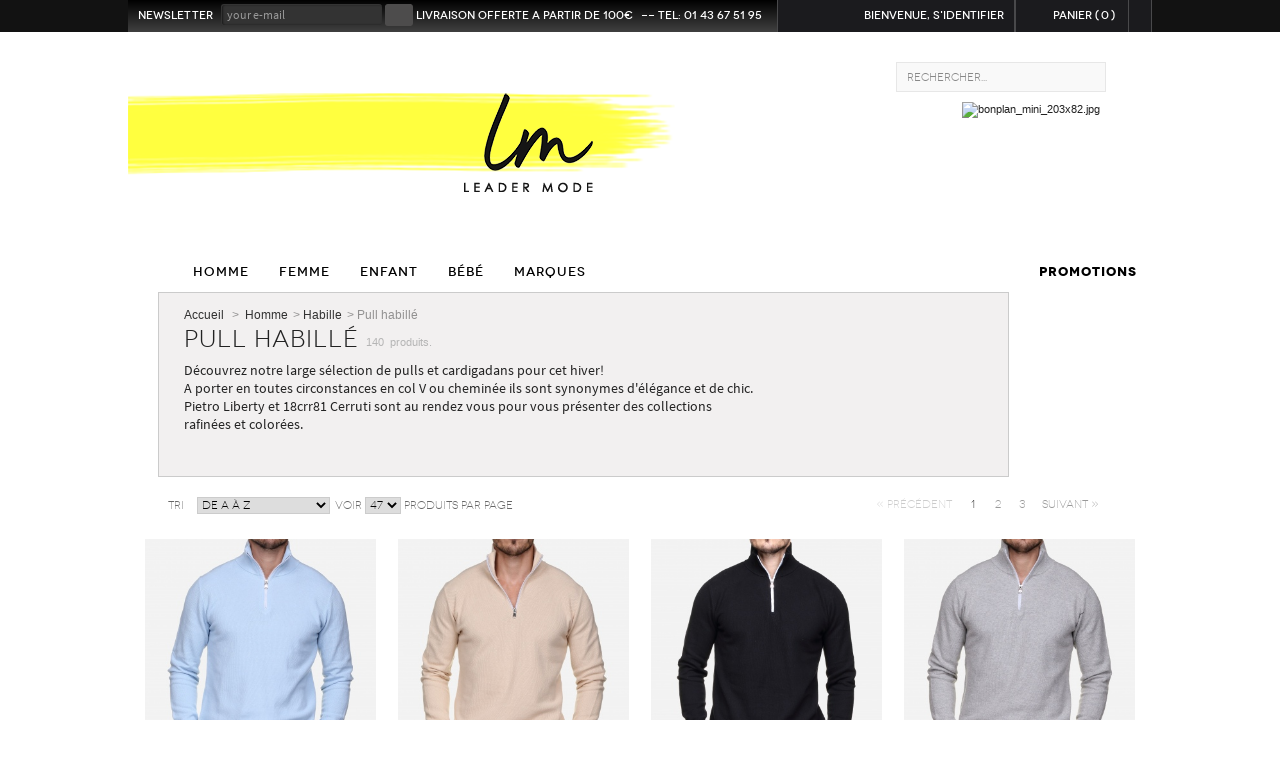

--- FILE ---
content_type: text/html; charset=utf-8
request_url: https://www.leadermode.com/103-pull
body_size: 21461
content:
<!DOCTYPE html PUBLIC "-//W3C//DTD XHTML 1.1//EN" "http://www.w3.org/TR/xhtml11/DTD/xhtml11.dtd"><html xmlns="http://www.w3.org/1999/xhtml" xml:lang="fr"><head><title>Pull habill&eacute; - Leader Mode</title><meta name="description" content="Découvrez notre large sélection de pulls et cardigadans pour cet hiver!
A porter en toutes circonstances en col V ou cheminée ils sont synonymes d&#039;élégance et de chic. Pietro Liberty et 18crr81 Cerruti sont au rendez vous pour vous présenter des collections rafinées et colorées." /><meta http-equiv="Content-Type" content="application/xhtml+xml; charset=utf-8" /><meta name="generator" content="PrestaShop" /><meta name="robots" content="index,follow" /><link rel="icon" type="image/vnd.microsoft.icon" href="https://www.leadermode.com/img/favicon.ico?1701969905" /><link rel="shortcut icon" type="image/x-icon" href="https://www.leadermode.com/img/favicon.ico?1701969905" /><script type="text/javascript">var baseDir = 'https://www.leadermode.com/';
			var static_token = '39f23dc05a28891c32be49d09bf35ddd';
			var token = '47e99b215b94f5275a8820167efcc374';
			var priceDisplayPrecision = 2;
			var priceDisplayMethod = 0;
			var roundMode = 2;</script><link href="/themes/briman_left_center/css/global.css" rel="stylesheet" type="text/css" media="all" /><link href="/css/jquery.cluetip.css" rel="stylesheet" type="text/css" media="all" /><link href="/themes/briman_left_center/css/scenes.css" rel="stylesheet" type="text/css" media="all" /><link href="/themes/briman_left_center/css/category.css" rel="stylesheet" type="text/css" media="all" /><link href="/themes/briman_left_center/css/product_list.css" rel="stylesheet" type="text/css" media="all" /><link href="/modules/blockcontactinfos/contactinfos.css" rel="stylesheet" type="text/css" media="all" /><link href="/themes/briman_left_center/css/modules/blockcms/blockcms.css" rel="stylesheet" type="text/css" media="all" /><link href="/modules/blocksocial/social.css" rel="stylesheet" type="text/css" media="all" /><link href="/themes/briman_left_center/css/modules/blockreinsurance/style.css" rel="stylesheet" type="text/css" media="all" /><link href="/css/jquery.autocomplete.css" rel="stylesheet" type="text/css" media="all" /><link href="/themes/briman_left_center/css/modules/blocksearch/blocksearch.css" rel="stylesheet" type="text/css" media="all" /><link href="/themes/briman_left_center/css/modules/ae_tab_product/css/productframe.css" rel="stylesheet" type="text/css" media="all" /><link href="/css/jquery.fancybox-1.3.4.css" rel="stylesheet" type="text/css" media="screen" /><link href="/themes/briman_left_center/css/modules/ae_multiban/css/ae_multiban.css" rel="stylesheet" type="text/css" media="all" /><link href="/themes/briman_left_center/css/modules/ae_multiban/css/div_flottant.css" rel="stylesheet" type="text/css" media="all" /><link href="/themes/briman_left_center/css/modules/ae_marquepopup/css/ae_down_menu4.css" rel="stylesheet" type="text/css" media="all" /><link href="/themes/briman_left_center/css/modules/ae_marquepopup/css/ae_menu_fixed4.css" rel="stylesheet" type="text/css" media="all" /><link href="/themes/briman_left_center/css/modules/productscategory/productscategory.css" rel="stylesheet" type="text/css" media="all" /><link href="/themes/briman_left_center/css/modules/blockmyaccountfooter/blockmyaccount.css" rel="stylesheet" type="text/css" media="all" /><link href="/themes/briman_left_center/css/modules/ae_blockcart//css/ae_blockcart.css" rel="stylesheet" type="text/css" media="all" /><link href="/themes/briman_left_center/css/modules/ae_blockcart//css/ae_blocknewsletter.css" rel="stylesheet" type="text/css" media="all" /><link href="/themes/briman_left_center/css/modules/blockwishlist/blockwishlist.css" rel="stylesheet" type="text/css" media="all" /><script src="https://www.leadermode.com/themes/briman_left_center/cache/4ec40c22d631c0f1e8fda13b0389e433.js" type="text/javascript"></script><script type="text/javascript">var _gaq = _gaq || [];
_gaq.push(['_setAccount', 'UA-41219898-1']);
_gaq.push(['_trackPageview', '']);_gaq.push(['_trackPageLoadTime']);

(function() {
	var ga = document.createElement('script'); ga.type = 'text/javascript'; ga.async = true;
	ga.src = ('https:' == document.location.protocol ? 'https://ssl' : 'http://www') + '.google-analytics.com/ga.js';
	var s = document.getElementsByTagName('script')[0]; s.parentNode.insertBefore(ga, s);
})();</script><script src="/themes/briman_left_center/js/modules/blockwishlist/js/ajax-wishlist.js" type="text/javascript"></script></head><body id="category"><div class="clearfix" id="header_customer"><div id="top-utility"><div class="clearfix" id="header_cart"><script type="text/javascript">var CUSTOMIZE_TEXTFIELD = 1;
	var customizationIdMessage = 'Personnalisation ';
	var removingLinkText = 'supprimer cet article du panier';</script><div id="cart_wrapper"><div class="clearfix" id="cart_block"><div id="cart_summary"> <a href="https://www.leadermode.com/quick-order"> Panier (<span class="ajax_cart_quantity pricef">0</span>) <span class="ajax_cart_total pricef" style="display:none">0 €</span><div class="free_shipping hidden">Frais de port offert</div> </a><span class="hidden" id="block_cart_expand">&nbsp;</span> <span id="block_cart_collapse">&nbsp;</span></div><div id="cart_content"><p class="arrow-wrapper"> <span class="dropdown"></span></p><div class="expanded" id="cart_block_list"><p  id="cart_block_no_products"></p><div class="mini-cart-promo-subtotal"><div class="mini-cart-promo"><div class="cartopt"> <img alt="" class="carticon" src="/modules/ae_blockcart/img/icon/checked.png"><div class="cartinfo"> <a href="#">Paiement 100% sécurisé</a></div></div><div class="cartopt"> <img class="carticon" alt="" src="/modules/ae_blockcart/img/icon/carrier.png"/><div class="cartinfo"> <a href="#">Livraison offerte à partir de 100€</a></div></div><div class="cartopt"> <img alt="" class="carticon" src="/modules/ae_blockcart/img/icon/retour.png"><div class="cartinfo"> <a href="#">Retour 14 jours satisfait ou rembourser</a></div></div></div><div id="cart-prices"><div class="free_shipping hidden">Frais de port offert</div><div class="shipping_cost hidden" id="shipping_cost"> <span>Exp&eacute;dition</span> <span class="price ajax_cart_shipping_cost pricef" id="cart_block_shipping_cost">0 €</span></div><div id="total_items"> <span class="ajax_cart_quantity">0</span> ARTICLE</div><div id="total_cart"> <span>Total</span> <span class="price ajax_block_cart_total pricef" id="cart_block_total">0 €</span></div></div></div><p id="cart-buttons"> <a class="left btnToLeft" href="https://www.leadermode.com/quick-order" id="button_cart" title="Panier">Panier</a> <a class="right btnToRight" href="https://www.leadermode.com/quick-order" id="button_order_cart" title="Commander">TERMINER MA COMMANDE</a></p></div></div></div></div></div><div class="clearfix" id="header_user"><div id="header_user_summary"> <span class="sbutton" id="loginajax" onclick="loginajax();">Bienvenue, S&#039;identifier</span></div><div id="header_user_content"></div></div><div class="" id="newsletter_block_top"><form action="https://www.leadermode.com/" method="post"> <span>Newsletter</span> <input type="text" name="emailNs" size="18" value="your e-mail" onfocus="javascript:if(this.value=='your e-mail')this.value='';" onblur="javascript:if(this.value=='')this.value='your e-mail';" class="inputNew" /> <a href="#" onclick="submitnewsletter();"></a> <span>LIVRAISON OFFERTE A PARTIR DE 100€ </span><span> -- TEL: 01 43 67 51 95</span></form></div></div></div><div class="clearfix" id="header_customer_space"></div><div class="container_9 clearfix" id="page"><div class="grid_9 alpha omega" id="header"><div id="logo_wrapper"> <a href="https://www.leadermode.com/" id="header_logo" title="Leader Mode"><div id="logo"></div></a></div><div class="" id="header_right"><div class="ae_multiban" id="ae_multiban_top"><div class='ban_5'> <img   src="/modules/ae_multiban/img/bonplan_mini_203x82.jpg" alt="bonplan_mini_203x82.jpg" title=""/></div></div></div><script type="text/javascript">$(document).ready( function() {
	var pathname = window.location.pathname;
	id_cat = pathname.replace(/^\/([0-9]+)\-.*$/,'$1');
	if(id_cat){
		id_p=$("#c_"+id_cat).attr('rel');
//		$("#c_"+id_cat).children("a").css('color', '#d9c7c7');
//		$("#c_"+id_cat).css('background-color', '#333');
		if(!id_p){
			$("#c_"+id_cat).addClass('cp_cur');
		}
		else{
			$("#c_"+id_cat).addClass('c_cur');
			$("#c_"+id_p).addClass('cp');
		}
//		if(id_p){
//			$("#c_"+id_cat).children("a").css('font-weight', 'bold');
//			$("#c_"+id_p).addClass('cp_cur');
//			$("#c_"+id_p).children("a").css('color', 'black');
//			$("#c_"+id_p).children("a").css('background-color', '#FAFAFA');
//		}
	}

//    $("#header_menu").smint();
//	jQuery(window).bind('scrollstart', function(){
//		 console.log('start');
//		 $("#header_menu").fadeOut();
//       });
//
//       jQuery(window).bind('scrollstop', function(e){
//		console.log('stop');
//		 $("#header_menu").fadeIn();
//       });
});</script><div id="hm_bkg_wrap"><div id="hm_bkg"></div></div><div id="header_menu"><ul><li class="home"> <a href="/">Accueil</a></li><li class="" id="c_3"> <a href="https://www.leadermode.com/3-Vetement-tendance">Homme</a><div class="xlmenu lazyBg"><div class="colonnes cat"><div class="c_start"></div><ul class="offset_2"><li class="" id="c_173" rel="3"><a class="xcolname" href="https://www.leadermode.com/173-blouson-doudoune-manteau-veste">Vestes & Manteaux</a></li></ul><ul class="offset_3"><li class="cat_brand" id="c_174" rel="173"><a class="cat_brand" href="https://www.leadermode.com/174-doudoune">Doudoune</a></li></ul><ul class="offset_3"><li class="cat_brand" id="c_10" rel="173"><a class="cat_brand" href="https://www.leadermode.com/10-Blouson">Blouson</a></li></ul><ul class="offset_3"><li class="cat_brand" id="c_330" rel="173"><a class="cat_brand" href="https://www.leadermode.com/330-parka">Parka</a></li></ul><ul class="offset_3"><li class="cat_brand" id="c_127" rel="173"><a class="cat_brand" href="https://www.leadermode.com/127-veste">Veste</a></li></ul><ul class="offset_3"><li class="cat_brand" id="c_21" rel="173"><a class="cat_brand" href="https://www.leadermode.com/21-Blouson-en-cuir">Blouson en cuir</a></li></ul><div class="c_stop"></div><div class="c_start"></div><ul class="offset_2"><li class="" id="c_243" rel="3"><a class="xcolname" href="https://www.leadermode.com/243-vetements">Hauts</a></li></ul><ul class="offset_3"><li class="cat_brand" id="c_7" rel="243"><a class="cat_brand" href="https://www.leadermode.com/7-Pull">Pull</a></li></ul><ul class="offset_3"><li class="cat_brand" id="c_93" rel="243"><a class="cat_brand" href="https://www.leadermode.com/93-Gilet">Gilet</a></li></ul><ul class="offset_3"><li class="cat_brand" id="c_8" rel="243"><a class="cat_brand" href="https://www.leadermode.com/8-Sweat">Sweat</a></li></ul><ul class="offset_3"><li class="cat_brand" id="c_27" rel="243"><a class="cat_brand" href="https://www.leadermode.com/27-Chemise">Chemise</a></li></ul><ul class="offset_3"><li class="cat_brand" id="c_5" rel="243"><a class="cat_brand" href="https://www.leadermode.com/5-T-shirt">Tee Shirt</a></li></ul><ul class="offset_3"><li class="cat_brand" id="c_81" rel="243"><a class="cat_brand" href="https://www.leadermode.com/81-Polo">Polo</a></li></ul><ul class="offset_3"><li class="cat_brand" id="c_137" rel="243"><a class="cat_brand" href="https://www.leadermode.com/137-ensemble-jogging">Ensembles jogging</a></li></ul><div class="c_start"></div><ul class="offset_3"><li class="" id="c_477722" rel="243"><a class="xcolname" href="https://www.leadermode.com/477722-ensembles-homme">Ensembles homme</a></li></ul><ul class="offset_4"><li class="cat_brand" id="c_477726" rel="477722"><a class="cat_brand" href="https://www.leadermode.com/477726-ensemble-chemise">Ensemble chemise</a></li></ul><ul class="offset_4"><li class="cat_brand" id="c_477727" rel="477722"><a class="cat_brand" href="https://www.leadermode.com/477727-ensemble-t-shirt">Ensemble t-shirt</a></li></ul><div class="c_stop"></div></div><div class="colonnes cat"><div class="c_start"></div><ul class="offset_2"><li class="" id="c_422" rel="3"><a class="xcolname" href="https://www.leadermode.com/422-bas">Bas</a></li></ul><ul class="offset_3"><li class="cat_brand" id="c_316" rel="422"><a class="cat_brand" href="https://www.leadermode.com/316-pantalon">Pantalon</a></li></ul><ul class="offset_3"><li class="cat_brand" id="c_159" rel="422"><a class="cat_brand" href="https://www.leadermode.com/159-chino">Chino</a></li></ul><ul class="offset_3"><li class="cat_brand" id="c_4" rel="422"><a class="cat_brand" href="https://www.leadermode.com/4-jeans">Jeans</a></li></ul><ul class="offset_3"><li class="cat_brand" id="c_28" rel="422"><a class="cat_brand" href="https://www.leadermode.com/28-jogging">Jogging</a></li></ul><ul class="offset_3"><li class="cat_brand" id="c_97" rel="422"><a class="cat_brand" href="https://www.leadermode.com/97-bermuda">Bermuda</a></li></ul><ul class="offset_3"><li class="cat_brand" id="c_389" rel="422"><a class="cat_brand" href="https://www.leadermode.com/389-short">Short</a></li></ul><ul class="offset_3"><li class="cat_brand" id="c_87" rel="422"><a class="cat_brand" href="https://www.leadermode.com/87-Calecon">Boxer</a></li></ul><ul class="offset_3"><li class="cat_brand" id="c_94" rel="422"><a class="cat_brand" href="https://www.leadermode.com/94-maillot">Maillot</a></li></ul><ul class="offset_3"><li class="cat_brand" id="c_446" rel="422"><a class="cat_brand" href="https://www.leadermode.com/446-cargo">Cargo</a></li></ul><div class="c_stop"></div><div class="c_start"></div><ul class="offset_2"><li class="" id="c_442" rel="3"><a class="xcolname" href="https://www.leadermode.com/442-habille">Habille</a></li></ul><ul class="offset_3"><li class="cat_brand" id="c_44" rel="442"><a class="cat_brand" href="https://www.leadermode.com/44-Costume">Costume</a></li></ul><ul class="offset_3"><li class="cat_brand" id="c_326" rel="442"><a class="cat_brand" href="https://www.leadermode.com/326-gilet-de-costume">Gilet de costume</a></li></ul><ul class="offset_3"><li class="cat_brand" id="c_437" rel="442"><a class="cat_brand" href="https://www.leadermode.com/437-blazer">Blazer</a></li></ul><ul class="offset_3"><li class="cat_brand" id="c_39" rel="442"><a class="cat_brand" href="https://www.leadermode.com/39-Pantalon">Pantalon habillé</a></li></ul><ul class="offset_3"><li class="cat_brand" id="c_103" rel="442"><a class="cat_brand" href="https://www.leadermode.com/103-pull">Pull habillé</a></li></ul><ul class="offset_3"><li class="cat_brand" id="c_71" rel="442"><a class="cat_brand" href="https://www.leadermode.com/71-chemise">Chemise habillée</a></li></ul><div class="c_stop"></div></div><div class="colonnes cat"><div class="c_start"></div><ul class="offset_2"><li class="" id="c_172" rel="3"><a class="xcolname" href="https://www.leadermode.com/172-chaussure-basket">Chaussures Homme</a></li></ul><ul class="offset_3"><li class="cat_brand" id="c_6" rel="172"><a class="cat_brand" href="https://www.leadermode.com/6-basket">Basket</a></li></ul><ul class="offset_3"><li class="cat_brand" id="c_184" rel="172"><a class="cat_brand" href="https://www.leadermode.com/184-bottine">Bottine</a></li></ul><ul class="offset_3"><li class="cat_brand" id="c_43" rel="172"><a class="cat_brand" href="https://www.leadermode.com/43-Chaussure">Derbie</a></li></ul><ul class="offset_3"><li class="cat_brand" id="c_386" rel="172"><a class="cat_brand" href="https://www.leadermode.com/386-richelieu">Richelieu</a></li></ul><ul class="offset_3"><li class="cat_brand" id="c_257" rel="172"><a class="cat_brand" href="https://www.leadermode.com/257-mocassin">Mocassin</a></li></ul><div class="c_stop"></div><div class="c_start"></div><ul class="offset_2"><li class="" id="c_98" rel="3"><a class="xcolname" href="https://www.leadermode.com/98-accessoires">Accessoires</a></li></ul><ul class="offset_3"><li class="cat_brand" id="c_13" rel="98"><a class="cat_brand" href="https://www.leadermode.com/13-Ceinture">Ceinture</a></li></ul><ul class="offset_3"><li class="cat_brand" id="c_96" rel="98"><a class="cat_brand" href="https://www.leadermode.com/96-sac">Sac</a></li></ul><ul class="offset_3"><li class="cat_brand" id="c_76" rel="98"><a class="cat_brand" href="https://www.leadermode.com/76-Chaussette">Chaussette</a></li></ul><ul class="offset_3"><li class="cat_brand" id="c_133" rel="98"><a class="cat_brand" href="https://www.leadermode.com/133-portefeuilles">Portefeuilles</a></li></ul><ul class="offset_3"><li class="cat_brand" id="c_101" rel="98"><a class="cat_brand" href="https://www.leadermode.com/101-gants">Gants</a></li></ul><ul class="offset_3"><li class="cat_brand" id="c_198" rel="98"><a class="cat_brand" href="https://www.leadermode.com/198-sac-a-dos">Sac a dos</a></li></ul><div class="c_start"></div><ul class="offset_3"><li class="" id="c_408" rel="98"><a class="xcolname" href="https://www.leadermode.com/408-casquettes-chapeaux">Couvre chef</a></li></ul><ul class="offset_4"><li class="cat_brand" id="c_26" rel="408"><a class="cat_brand" href="https://www.leadermode.com/26-Bonnet">Bonnet</a></li></ul><ul class="offset_4"><li class="cat_brand" id="c_95" rel="408"><a class="cat_brand" href="https://www.leadermode.com/95-casquette">Casquette</a></li></ul><ul class="offset_4"><li class="cat_brand" id="c_156" rel="408"><a class="cat_brand" href="https://www.leadermode.com/156-bob">Bob</a></li></ul><div class="c_stop"></div><div class="c_stop"></div></div></div></li><li class="" id="c_134"> <a href="https://www.leadermode.com/134-femme">Femme</a><div class="xlmenu lazyBg"><div class="colonnes cat"><div class="c_start"></div><ul class="offset_2"><li class="" id="c_333" rel="134"><a class="xcolname" href="https://www.leadermode.com/333-blouson-manteau-parka">Vestes & Manteaux</a></li></ul><ul class="offset_3"><li class="cat_brand" id="c_331" rel="333"><a class="cat_brand" href="https://www.leadermode.com/331-doudoune">Doudoune</a></li></ul><ul class="offset_3"><li class="cat_brand" id="c_332" rel="333"><a class="cat_brand" href="https://www.leadermode.com/332-parka">Parka</a></li></ul><div class="c_stop"></div><div class="c_start"></div><ul class="offset_2"><li class="" id="c_242" rel="134"><a class="xcolname" href="https://www.leadermode.com/242-vetements">Hauts</a></li></ul><ul class="offset_3"><li class="cat_brand" id="c_387" rel="242"><a class="cat_brand" href="https://www.leadermode.com/387-body-femme">Body femme</a></li></ul><div class="c_stop"></div><div class="c_start"></div><ul class="offset_2"><li class="" id="c_261" rel="134"><a class="xcolname" href="https://www.leadermode.com/261-maillot-de-bain-femme">Maillot de bain femme</a></li></ul><ul class="offset_3"><li class="cat_brand" id="c_262" rel="261"><a class="cat_brand" href="https://www.leadermode.com/262-maillot-de-bain-1-piece">Maillot de bain 1 piece</a></li></ul><div class="c_start"></div><ul class="offset_3"><li class="" id="c_268" rel="261"><a class="xcolname" href="https://www.leadermode.com/268-bas-de-maillot-femme">Bas de maillot femme</a></li></ul><ul class="offset_4"><li class="cat_brand" id="c_275" rel="268"><a class="cat_brand" href="https://www.leadermode.com/275-bas-de-maillot-tanga">Bas de maillot Tanga</a></li></ul><div class="c_stop"></div><div class="c_stop"></div></div><div class="colonnes cat"><div class="c_start"></div><ul class="offset_2"><li class="" id="c_209" rel="134"><a class="xcolname" href="https://www.leadermode.com/209-chaussure-femme">Chaussure femme</a></li></ul><ul class="offset_3"><li class="cat_brand" id="c_226" rel="209"><a class="cat_brand" href="https://www.leadermode.com/226-bottine">Bottines femmes</a></li></ul><ul class="offset_3"><li class="cat_brand" id="c_254" rel="209"><a class="cat_brand" href="https://www.leadermode.com/254-basket-femme">Basket femme</a></li></ul><ul class="offset_3"><li class="cat_brand" id="c_435" rel="209"><a class="cat_brand" href="https://www.leadermode.com/435-chausson">Chausson</a></li></ul><ul class="offset_3"><li class="cat_brand" id="c_195" rel="209"><a class="cat_brand" href="https://www.leadermode.com/195-sandale">Sandales plates</a></li></ul><ul class="offset_3"><li class="cat_brand" id="c_205" rel="209"><a class="cat_brand" href="https://www.leadermode.com/205-mule-femme">Mules femme</a></li></ul><ul class="offset_3"><li class="cat_brand" id="c_165" rel="209"><a class="cat_brand" href="https://www.leadermode.com/165-mocassin-femme">Mocassins femme</a></li></ul><div class="c_stop"></div><div class="c_start"></div><ul class="offset_2"><li class="" id="c_230" rel="134"><a class="xcolname" href="https://www.leadermode.com/230-lingerie">Lingerie</a></li></ul><div class="c_start"></div><ul class="offset_3"><li class="" id="c_410" rel="230"><a class="xcolname" href="https://www.leadermode.com/410-soutiens-gorge">Soutiens-gorge</a></li></ul><ul class="offset_4"><li class="cat_brand" id="c_346" rel="410"><a class="cat_brand" href="https://www.leadermode.com/346-soutien-gorge-triangle">Soutien gorge triangle</a></li></ul><ul class="offset_4"><li class="cat_brand" id="c_227" rel="410"><a class="cat_brand" href="https://www.leadermode.com/227-brassiere-femme">Brassiere femme</a></li></ul><div class="c_stop"></div><div class="c_start"></div><ul class="offset_3"><li class="" id="c_411" rel="230"><a class="xcolname" href="https://www.leadermode.com/411-culottes-bas">Culottes & Bas</a></li></ul><ul class="offset_4"><li class="cat_brand" id="c_228" rel="411"><a class="cat_brand" href="https://www.leadermode.com/228-culotte-femme">Culotte femme</a></li></ul><ul class="offset_4"><li class="cat_brand" id="c_237" rel="411"><a class="cat_brand" href="https://www.leadermode.com/237-tanga">Tanga</a></li></ul><div class="c_stop"></div><ul class="offset_3"><li class="cat_brand" id="c_454" rel="230"><a class="cat_brand" href="https://www.leadermode.com/454-ensemble-haut-et-bas">Ensemble haut et bas</a></li></ul><div class="c_stop"></div></div><div class="colonnes cat"><div class="c_start"></div><ul class="offset_2"><li class="" id="c_289" rel="134"><a class="xcolname" href="https://www.leadermode.com/289-accessoires-femme">Accessoires Femme</a></li></ul><ul class="offset_3"><li class="cat_brand" id="c_290" rel="289"><a class="cat_brand" href="https://www.leadermode.com/290-casquette-femme">Casquette femme</a></li></ul><div class="c_stop"></div></div></div></li><li class="" id="c_116"> <a href="https://www.leadermode.com/116-vetement-enfant-tendance">Enfant</a><div class="xlmenu lazyBg"><div class="colonnes cat"><div class="c_start"></div><ul class="offset_2"><li class="" id="c_167" rel="116"><a class="xcolname" href="https://www.leadermode.com/167-fille">Fille de 3 à 16 ans</a></li></ul><div class="c_start"></div><ul class="offset_3"><li class="" id="c_338" rel="167"><a class="xcolname" href="https://www.leadermode.com/338-blouson-doudoune-parka">Vestes & Manteaux</a></li></ul><ul class="offset_4"><li class="cat_brand" id="c_148" rel="338"><a class="cat_brand" href="https://www.leadermode.com/148-doudoune-fille">Doudoune fille</a></li></ul><ul class="offset_4"><li class="cat_brand" id="c_211" rel="338"><a class="cat_brand" href="https://www.leadermode.com/211-blouson">Blouson Fille</a></li></ul><ul class="offset_4"><li class="cat_brand" id="c_323" rel="338"><a class="cat_brand" href="https://www.leadermode.com/323-veste-fille">Veste fille</a></li></ul><ul class="offset_4"><li class="cat_brand" id="c_340" rel="338"><a class="cat_brand" href="https://www.leadermode.com/340-parka">Parka</a></li></ul><div class="c_stop"></div><div class="c_start"></div><ul class="offset_3"><li class="" id="c_424" rel="167"><a class="xcolname" href="https://www.leadermode.com/424-hauts">Hauts</a></li></ul><ul class="offset_4"><li class="cat_brand" id="c_295" rel="424"><a class="cat_brand" href="https://www.leadermode.com/295-pull-fille">Pull fille</a></li></ul><ul class="offset_4"><li class="cat_brand" id="c_281" rel="424"><a class="cat_brand" href="https://www.leadermode.com/281-sweat-fille">Sweat fille</a></li></ul><ul class="offset_4"><li class="cat_brand" id="c_296" rel="424"><a class="cat_brand" href="https://www.leadermode.com/296-gilet-fille">Gilet Fille</a></li></ul><ul class="offset_4"><li class="cat_brand" id="c_274" rel="424"><a class="cat_brand" href="https://www.leadermode.com/274-tee-shirt-fille">Tee shirt fille</a></li></ul><ul class="offset_4"><li class="cat_brand" id="c_377" rel="424"><a class="cat_brand" href="https://www.leadermode.com/377-debardeur-fille">Debardeur fille</a></li></ul><ul class="offset_4"><li class="cat_brand" id="c_312" rel="424"><a class="cat_brand" href="https://www.leadermode.com/312-polo-fille">Polo fille</a></li></ul><ul class="offset_4"><li class="cat_brand" id="c_169" rel="424"><a class="cat_brand" href="https://www.leadermode.com/169-robe-fille">Robe Fille</a></li></ul><div class="c_stop"></div></div><div class="colonnes cat"><div class="c_start"></div><ul class="offset_3"><li class="" id="c_425" rel="167"><a class="xcolname" href="https://www.leadermode.com/425-bas">Bas</a></li></ul><ul class="offset_4"><li class="cat_brand" id="c_273" rel="425"><a class="cat_brand" href="https://www.leadermode.com/273-jeans-fille">Jeans fille</a></li></ul><ul class="offset_4"><li class="cat_brand" id="c_309" rel="425"><a class="cat_brand" href="https://www.leadermode.com/309-jogging-fille">Jogging Fille</a></li></ul><ul class="offset_4"><li class="cat_brand" id="c_314" rel="425"><a class="cat_brand" href="https://www.leadermode.com/314-jupe-fille">Jupe fille</a></li></ul><ul class="offset_4"><li class="cat_brand" id="c_280" rel="425"><a class="cat_brand" href="https://www.leadermode.com/280-pantalon-fille">Pantalon fille</a></li></ul><ul class="offset_4"><li class="cat_brand" id="c_279" rel="425"><a class="cat_brand" href="https://www.leadermode.com/279-short-fille">Short fille</a></li></ul><div class="c_stop"></div><div class="c_start"></div><ul class="offset_3"><li class="" id="c_385" rel="167"><a class="xcolname" href="https://www.leadermode.com/385-chaussures-fille">Chaussures fille</a></li></ul><ul class="offset_4"><li class="cat_brand" id="c_176" rel="385"><a class="cat_brand" href="https://www.leadermode.com/176-bottes-fille">Bottines fille</a></li></ul><ul class="offset_4"><li class="cat_brand" id="c_400" rel="385"><a class="cat_brand" href="https://www.leadermode.com/400-bottes-fille">Bottes fille</a></li></ul><ul class="offset_4"><li class="cat_brand" id="c_201" rel="385"><a class="cat_brand" href="https://www.leadermode.com/201-sandale">Sandale Fille</a></li></ul><ul class="offset_4"><li class="cat_brand" id="c_250" rel="385"><a class="cat_brand" href="https://www.leadermode.com/250-basket-fille">Basket Fille</a></li></ul><ul class="offset_4"><li class="cat_brand" id="c_445" rel="385"><a class="cat_brand" href="https://www.leadermode.com/445-mules-filles">Mules filles</a></li></ul><ul class="offset_4"><li class="cat_brand" id="c_477725" rel="385"><a class="cat_brand" href="https://www.leadermode.com/477725-mocassins-fille">Mocassins fille</a></li></ul><div class="c_stop"></div><ul class="offset_3"><li class="cat_brand" id="c_401" rel="167"><a class="cat_brand" href="https://www.leadermode.com/401-ensemble-fille">Ensemble fille</a></li></ul></div><div class="colonnes cat"><div class="c_start"></div><ul class="offset_3"><li class="" id="c_455" rel="167"><a class="xcolname" href="https://www.leadermode.com/455-accessoires">Accessoires</a></li></ul><ul class="offset_4"><li class="cat_brand" id="c_456" rel="455"><a class="cat_brand" href="https://www.leadermode.com/456-bonnets-fille">Bonnets fille</a></li></ul><ul class="offset_4"><li class="cat_brand" id="c_460" rel="455"><a class="cat_brand" href="https://www.leadermode.com/460-casquette-fille">Casquette fille</a></li></ul><ul class="offset_4"><li class="cat_brand" id="c_461" rel="455"><a class="cat_brand" href="https://www.leadermode.com/461-bob-fille">Bob fille</a></li></ul><ul class="offset_4"><li class="cat_brand" id="c_462" rel="455"><a class="cat_brand" href="https://www.leadermode.com/462-gants-fille">Gants fille</a></li></ul><ul class="offset_4"><li class="cat_brand" id="c_466" rel="455"><a class="cat_brand" href="https://www.leadermode.com/466-sac-fille">Sac fille</a></li></ul><ul class="offset_4"><li class="cat_brand" id="c_517373" rel="455"><a class="cat_brand" href="https://www.leadermode.com/517373-echarpe-snood-fille">écharpe/snood fille</a></li></ul><ul class="offset_4"><li class="cat_brand" id="c_517374" rel="455"><a class="cat_brand" href="https://www.leadermode.com/517374-cache-oreilles">Cache-oreilles</a></li></ul><div class="c_stop"></div><div class="c_stop"></div><div class="c_start"></div><ul class="offset_2"><li class="" id="c_166" rel="116"><a class="xcolname" href="https://www.leadermode.com/166-garcon">Garçons de 3 à 16 ans</a></li></ul><div class="c_start"></div><ul class="offset_3"><li class="" id="c_334" rel="166"><a class="xcolname" href="https://www.leadermode.com/334-blouson-doudoune-parka">Vestes & Manteaux</a></li></ul><ul class="offset_4"><li class="cat_brand" id="c_335" rel="334"><a class="cat_brand" href="https://www.leadermode.com/335-doudoune">Doudoune</a></li></ul><ul class="offset_4"><li class="cat_brand" id="c_117" rel="334"><a class="cat_brand" href="https://www.leadermode.com/117-blouson-garcon">Blouson garçon</a></li></ul><ul class="offset_4"><li class="cat_brand" id="c_336" rel="334"><a class="cat_brand" href="https://www.leadermode.com/336-parka">Parka</a></li></ul><ul class="offset_4"><li class="cat_brand" id="c_249" rel="334"><a class="cat_brand" href="https://www.leadermode.com/249-veste-garcon">Veste garçon</a></li></ul><div class="c_stop"></div></div><div class="colonnes cat"><div class="c_start"></div><ul class="offset_3"><li class="" id="c_245" rel="166"><a class="xcolname" href="https://www.leadermode.com/245-vetements">Hauts</a></li></ul><ul class="offset_4"><li class="cat_brand" id="c_118" rel="245"><a class="cat_brand" href="https://www.leadermode.com/118-sweat-garcon">Sweat garçon</a></li></ul><ul class="offset_4"><li class="cat_brand" id="c_119" rel="245"><a class="cat_brand" href="https://www.leadermode.com/119-gilet-garcon">Gilet garçon</a></li></ul><ul class="offset_4"><li class="cat_brand" id="c_130" rel="245"><a class="cat_brand" href="https://www.leadermode.com/130-chemise-garcon">Chemise garçon</a></li></ul><ul class="offset_4"><li class="cat_brand" id="c_124" rel="245"><a class="cat_brand" href="https://www.leadermode.com/124-t-shirt-garcon">Tee Shirt Garçon</a></li></ul><ul class="offset_4"><li class="cat_brand" id="c_129" rel="245"><a class="cat_brand" href="https://www.leadermode.com/129-polo-garcon">Polo garçon</a></li></ul><ul class="offset_4"><li class="cat_brand" id="c_288" rel="245"><a class="cat_brand" href="https://www.leadermode.com/288-debardeur-garcon">Debardeur garçon</a></li></ul><div class="c_stop"></div><div class="c_start"></div><ul class="offset_3"><li class="" id="c_413" rel="166"><a class="xcolname" href="https://www.leadermode.com/413-bas">Bas</a></li></ul><ul class="offset_4"><li class="cat_brand" id="c_358" rel="413"><a class="cat_brand" href="https://www.leadermode.com/358-pantalon-garcon">Pantalon garçon</a></li></ul><ul class="offset_4"><li class="cat_brand" id="c_131" rel="413"><a class="cat_brand" href="https://www.leadermode.com/131-jeans-garcon">Jeans garçon</a></li></ul><ul class="offset_4"><li class="cat_brand" id="c_120" rel="413"><a class="cat_brand" href="https://www.leadermode.com/120-jogging-garcon">Jogging garçon</a></li></ul><ul class="offset_4"><li class="cat_brand" id="c_153" rel="413"><a class="cat_brand" href="https://www.leadermode.com/153-bermuda-garcon">Bermuda garçon</a></li></ul><ul class="offset_4"><li class="cat_brand" id="c_196" rel="413"><a class="cat_brand" href="https://www.leadermode.com/196-short-garcon">Short garçon</a></li></ul><ul class="offset_4"><li class="cat_brand" id="c_154" rel="413"><a class="cat_brand" href="https://www.leadermode.com/154-maillot-garcon">Maillot  garçon</a></li></ul><ul class="offset_4"><li class="cat_brand" id="c_452" rel="413"><a class="cat_brand" href="https://www.leadermode.com/452-cargo-garcon-">Cargo garçon </a></li></ul><div class="c_stop"></div><ul class="offset_3"><li class="cat_brand" id="c_373" rel="166"><a class="cat_brand" href="https://www.leadermode.com/373-ensemble-garcon">Ensemble garçon</a></li></ul></div><div class="colonnes cat"><div class="c_start"></div><ul class="offset_3"><li class="" id="c_145" rel="166"><a class="xcolname" href="https://www.leadermode.com/145-chaussures-garcon">Chaussures garçon</a></li></ul><ul class="offset_4"><li class="cat_brand" id="c_143" rel="145"><a class="cat_brand" href="https://www.leadermode.com/143-basket-enfant">Basket garçon</a></li></ul><ul class="offset_4"><li class="cat_brand" id="c_162" rel="145"><a class="cat_brand" href="https://www.leadermode.com/162-derbies-enfant">Derbies garçon</a></li></ul><ul class="offset_4"><li class="cat_brand" id="c_256" rel="145"><a class="cat_brand" href="https://www.leadermode.com/256-sandale-garcon">Sandale garçon</a></li></ul><ul class="offset_4"><li class="cat_brand" id="c_311" rel="145"><a class="cat_brand" href="https://www.leadermode.com/311-mocassin-garcon">Mocassin Garçon</a></li></ul><div class="c_stop"></div><div class="c_start"></div><ul class="offset_3"><li class="" id="c_421" rel="166"><a class="xcolname" href="https://www.leadermode.com/421-accessoires">Accessoires</a></li></ul><ul class="offset_4"><li class="cat_brand" id="c_225" rel="421"><a class="cat_brand" href="https://www.leadermode.com/225-echarpe-garcon">écharpe/snood garçon</a></li></ul><ul class="offset_4"><li class="cat_brand" id="c_317" rel="421"><a class="cat_brand" href="https://www.leadermode.com/317-bonnet-garcon">Bonnet </a></li></ul><ul class="offset_4"><li class="cat_brand" id="c_155" rel="421"><a class="cat_brand" href="https://www.leadermode.com/155-casquette-garcon">Casquette </a></li></ul><ul class="offset_4"><li class="cat_brand" id="c_344" rel="421"><a class="cat_brand" href="https://www.leadermode.com/344-bob-enfant">Bob enfant</a></li></ul><ul class="offset_4"><li class="cat_brand" id="c_376" rel="421"><a class="cat_brand" href="https://www.leadermode.com/376-sac-a-dos-garcon">Sac à dos </a></li></ul><ul class="offset_4"><li class="cat_brand" id="c_146" rel="421"><a class="cat_brand" href="https://www.leadermode.com/146-sacoche-garcon">Sacoche enfant </a></li></ul><ul class="offset_4"><li class="cat_brand" id="c_287" rel="421"><a class="cat_brand" href="https://www.leadermode.com/287-chaussette-garcon">Chaussette </a></li></ul><div class="c_stop"></div><div class="c_stop"></div></div></div></li><li class="" id="c_231"> <a href="https://www.leadermode.com/231-bebe">Bébé</a><div class="xlmenu lazyBg"><div class="colonnes cat"><div class="c_start"></div><ul class="offset_2"><li class="" id="c_207" rel="231"><a class="xcolname" href="https://www.leadermode.com/207-bebe">Bébé Garçon de 0 à 2 ans</a></li></ul><div class="c_start"></div><ul class="offset_3"><li class="" id="c_426" rel="207"><a class="xcolname" href="https://www.leadermode.com/426-hauts">Hauts</a></li></ul><ul class="offset_4"><li class="cat_brand" id="c_218" rel="426"><a class="cat_brand" href="https://www.leadermode.com/218-blouson-bebe">Blouson Bébé</a></li></ul><ul class="offset_4"><li class="cat_brand" id="c_216" rel="426"><a class="cat_brand" href="https://www.leadermode.com/216-pull-bebe">Pull Bébé</a></li></ul><ul class="offset_4"><li class="cat_brand" id="c_293" rel="426"><a class="cat_brand" href="https://www.leadermode.com/293-sweat-bebe">Sweat bébé</a></li></ul><ul class="offset_4"><li class="cat_brand" id="c_217" rel="426"><a class="cat_brand" href="https://www.leadermode.com/217-gilet-bebe">Gilet Bébé</a></li></ul><ul class="offset_4"><li class="cat_brand" id="c_221" rel="426"><a class="cat_brand" href="https://www.leadermode.com/221-tee-shirt-bebe">T-Shirt Bébé</a></li></ul><ul class="offset_4"><li class="cat_brand" id="c_215" rel="426"><a class="cat_brand" href="https://www.leadermode.com/215-polo-bebe">Polo Bébé</a></li></ul><div class="c_stop"></div><div class="c_start"></div><ul class="offset_3"><li class="" id="c_427" rel="207"><a class="xcolname" href="https://www.leadermode.com/427-bas">Bas</a></li></ul><ul class="offset_4"><li class="cat_brand" id="c_220" rel="427"><a class="cat_brand" href="https://www.leadermode.com/220-jeans-bebe">Jeans Bébé</a></li></ul><ul class="offset_4"><li class="cat_brand" id="c_353" rel="427"><a class="cat_brand" href="https://www.leadermode.com/353-pantalon-bebe">Pantalon bébé</a></li></ul><ul class="offset_4"><li class="cat_brand" id="c_214" rel="427"><a class="cat_brand" href="https://www.leadermode.com/214-jogging-bebe">Jogging Bébé</a></li></ul><ul class="offset_4"><li class="cat_brand" id="c_310" rel="427"><a class="cat_brand" href="https://www.leadermode.com/310-short-bebe">Short bebe</a></li></ul><div class="c_stop"></div></div><div class="colonnes cat"><div class="c_start"></div><ul class="offset_3"><li class="" id="c_429" rel="207"><a class="xcolname" href="https://www.leadermode.com/429-chaussures-bebe-garcon">Chaussures bébé garçon</a></li></ul><ul class="offset_4"><li class="cat_brand" id="c_292" rel="429"><a class="cat_brand" href="https://www.leadermode.com/292-basket-bebe">Basket bebe garçon</a></li></ul><ul class="offset_4"><li class="cat_brand" id="c_447" rel="429"><a class="cat_brand" href="https://www.leadermode.com/447-sandale-bebe-garcon">Sandale bebe garçon</a></li></ul><ul class="offset_4"><li class="cat_brand" id="c_469" rel="429"><a class="cat_brand" href="https://www.leadermode.com/469-chaussons-bebe-garcon">chaussons bébé garçon</a></li></ul><div class="c_stop"></div><div class="c_start"></div><ul class="offset_3"><li class="" id="c_430" rel="207"><a class="xcolname" href="https://www.leadermode.com/430-ensemble-bebe-garcon">Ensemble bébé garçon</a></li></ul><ul class="offset_4"><li class="cat_brand" id="c_202" rel="430"><a class="cat_brand" href="https://www.leadermode.com/202-ensemble">Ensemble Bébé garcon</a></li></ul><ul class="offset_4"><li class="cat_brand" id="c_236" rel="430"><a class="cat_brand" href="https://www.leadermode.com/236-combinaison">Combinaison bébé garçon</a></li></ul><ul class="offset_4"><li class="cat_brand" id="c_277" rel="430"><a class="cat_brand" href="https://www.leadermode.com/277-body-bebe-garccon">Body bebe garçon</a></li></ul><ul class="offset_4"><li class="cat_brand" id="c_213" rel="430"><a class="cat_brand" href="https://www.leadermode.com/213-salopette-bebe">Salopette Bébé garçon</a></li></ul><ul class="offset_4"><li class="cat_brand" id="c_208" rel="430"><a class="cat_brand" href="https://www.leadermode.com/208-pyjama-bebe">Pyjama Bébé garçon</a></li></ul><ul class="offset_4"><li class="cat_brand" id="c_517375" rel="430"><a class="cat_brand" href="https://www.leadermode.com/517375-combishort">Combishort bébé garçon</a></li></ul><div class="c_stop"></div><div class="c_stop"></div></div><div class="colonnes cat"><div class="c_start"></div><ul class="offset_2"><li class="" id="c_223" rel="231"><a class="xcolname" href="https://www.leadermode.com/223-bebe-fille">Bébé Fille de 0 à 2 ans</a></li></ul><div class="c_start"></div><ul class="offset_3"><li class="" id="c_431" rel="223"><a class="xcolname" href="https://www.leadermode.com/431-hauts">Hauts</a></li></ul><ul class="offset_4"><li class="cat_brand" id="c_391" rel="431"><a class="cat_brand" href="https://www.leadermode.com/391-blouson-bebe">Blouson bébé</a></li></ul><ul class="offset_4"><li class="cat_brand" id="c_349" rel="431"><a class="cat_brand" href="https://www.leadermode.com/349-gilet-bebe">Gilet bébé</a></li></ul><ul class="offset_4"><li class="cat_brand" id="c_306" rel="431"><a class="cat_brand" href="https://www.leadermode.com/306-t-shirt-bebe">T-shirt bébé</a></li></ul><ul class="offset_4"><li class="cat_brand" id="c_224" rel="431"><a class="cat_brand" href="https://www.leadermode.com/224-robe-bebe">Robe Bébé</a></li></ul><div class="c_stop"></div><div class="c_start"></div><ul class="offset_3"><li class="" id="c_433" rel="223"><a class="xcolname" href="https://www.leadermode.com/433-ensemble-bebe-fille">Ensemble bébé fille</a></li></ul><ul class="offset_4"><li class="cat_brand" id="c_356" rel="433"><a class="cat_brand" href="https://www.leadermode.com/356-body-bebe">Body bébé fille</a></li></ul><ul class="offset_4"><li class="cat_brand" id="c_381" rel="433"><a class="cat_brand" href="https://www.leadermode.com/381-combinaison-bebe">Combinaison bébé fille</a></li></ul><ul class="offset_4"><li class="cat_brand" id="c_369" rel="433"><a class="cat_brand" href="https://www.leadermode.com/369-combi-short-bebe">Combishort bébé fille</a></li></ul><ul class="offset_4"><li class="cat_brand" id="c_307" rel="433"><a class="cat_brand" href="https://www.leadermode.com/307-ensemble-bebe">Ensemble bébé fille</a></li></ul><ul class="offset_4"><li class="cat_brand" id="c_286" rel="433"><a class="cat_brand" href="https://www.leadermode.com/286-pyjama-bebe-fille">Pyjama bébé fille</a></li></ul><div class="c_stop"></div><div class="c_start"></div><ul class="offset_3"><li class="" id="c_434" rel="223"><a class="xcolname" href="https://www.leadermode.com/434-chaussures-bebe-fille">Chaussures bébé fille</a></li></ul><ul class="offset_4"><li class="cat_brand" id="c_393" rel="434"><a class="cat_brand" href="https://www.leadermode.com/393-basket-bebe-fille">Basket bébé fille</a></li></ul><ul class="offset_4"><li class="cat_brand" id="c_318" rel="434"><a class="cat_brand" href="https://www.leadermode.com/318-sandale-bebe">Sandale Bébé fille</a></li></ul><ul class="offset_4"><li class="cat_brand" id="c_436" rel="434"><a class="cat_brand" href="https://www.leadermode.com/436-bottines-bebe-fille">Bottines bébé fille</a></li></ul></div><div class="colonnes cat"><ul class="offset_4"><li class="cat_brand" id="c_439" rel="434"><a class="cat_brand" href="https://www.leadermode.com/439-chausson-bebe-fille">Chausson bébé fille</a></li></ul><div class="c_stop"></div><div class="c_stop"></div><div class="c_start"></div><ul class="offset_2"><li class="" id="c_428" rel="231"><a class="xcolname" href="https://www.leadermode.com/428-accessoires-bebe">Accessoires bébé</a></li></ul><ul class="offset_3"><li class="cat_brand" id="c_212" rel="428"><a class="cat_brand" href="https://www.leadermode.com/212-bonnet-bebe">Bonnet Bébé</a></li></ul><ul class="offset_3"><li class="cat_brand" id="c_366" rel="428"><a class="cat_brand" href="https://www.leadermode.com/366-casquette-bebe">Casquette Bébé</a></li></ul><ul class="offset_3"><li class="cat_brand" id="c_219" rel="428"><a class="cat_brand" href="https://www.leadermode.com/219-echarpe-bebe">Echarpe Bébé</a></li></ul><ul class="offset_3"><li class="cat_brand" id="c_399" rel="428"><a class="cat_brand" href="https://www.leadermode.com/399-chaussette-bebe">Chaussette bébé</a></li></ul><ul class="offset_3"><li class="cat_brand" id="c_382" rel="428"><a class="cat_brand" href="https://www.leadermode.com/382-sac-a-langer-bebe">Sac à langer bébé</a></li></ul><ul class="offset_3"><li class="cat_brand" id="c_233" rel="428"><a class="cat_brand" href="https://www.leadermode.com/233-biberon">Biberon</a></li></ul><ul class="offset_3"><li class="cat_brand" id="c_450" rel="428"><a class="cat_brand" href="https://www.leadermode.com/450-bob-bebe">Bob Bébé</a></li></ul><div class="c_stop"></div></div></div></li><li class="c_s" id="c_115"> <a href="https://www.leadermode.com/115-promotions">Promotions</a><div class="xlmenu lazyBg"><div class="colonnes cat"><div class="c_start"></div><ul class="offset_2"><li class="" id="c_207" rel="231"><a class="xcolname" href="https://www.leadermode.com/207-bebe">Bébé Garçon de 0 à 2 ans</a></li></ul><div class="c_start"></div><ul class="offset_3"><li class="" id="c_426" rel="207"><a class="xcolname" href="https://www.leadermode.com/426-hauts">Hauts</a></li></ul><ul class="offset_4"><li class="cat_brand" id="c_218" rel="426"><a class="cat_brand" href="https://www.leadermode.com/218-blouson-bebe">Blouson Bébé</a></li></ul><ul class="offset_4"><li class="cat_brand" id="c_216" rel="426"><a class="cat_brand" href="https://www.leadermode.com/216-pull-bebe">Pull Bébé</a></li></ul><ul class="offset_4"><li class="cat_brand" id="c_293" rel="426"><a class="cat_brand" href="https://www.leadermode.com/293-sweat-bebe">Sweat bébé</a></li></ul><ul class="offset_4"><li class="cat_brand" id="c_217" rel="426"><a class="cat_brand" href="https://www.leadermode.com/217-gilet-bebe">Gilet Bébé</a></li></ul><ul class="offset_4"><li class="cat_brand" id="c_221" rel="426"><a class="cat_brand" href="https://www.leadermode.com/221-tee-shirt-bebe">T-Shirt Bébé</a></li></ul><ul class="offset_4"><li class="cat_brand" id="c_215" rel="426"><a class="cat_brand" href="https://www.leadermode.com/215-polo-bebe">Polo Bébé</a></li></ul><div class="c_stop"></div><div class="c_start"></div><ul class="offset_3"><li class="" id="c_427" rel="207"><a class="xcolname" href="https://www.leadermode.com/427-bas">Bas</a></li></ul><ul class="offset_4"><li class="cat_brand" id="c_220" rel="427"><a class="cat_brand" href="https://www.leadermode.com/220-jeans-bebe">Jeans Bébé</a></li></ul><ul class="offset_4"><li class="cat_brand" id="c_353" rel="427"><a class="cat_brand" href="https://www.leadermode.com/353-pantalon-bebe">Pantalon bébé</a></li></ul><ul class="offset_4"><li class="cat_brand" id="c_214" rel="427"><a class="cat_brand" href="https://www.leadermode.com/214-jogging-bebe">Jogging Bébé</a></li></ul><ul class="offset_4"><li class="cat_brand" id="c_310" rel="427"><a class="cat_brand" href="https://www.leadermode.com/310-short-bebe">Short bebe</a></li></ul><div class="c_stop"></div></div><div class="colonnes cat"><div class="c_start"></div><ul class="offset_3"><li class="" id="c_429" rel="207"><a class="xcolname" href="https://www.leadermode.com/429-chaussures-bebe-garcon">Chaussures bébé garçon</a></li></ul><ul class="offset_4"><li class="cat_brand" id="c_292" rel="429"><a class="cat_brand" href="https://www.leadermode.com/292-basket-bebe">Basket bebe garçon</a></li></ul><ul class="offset_4"><li class="cat_brand" id="c_447" rel="429"><a class="cat_brand" href="https://www.leadermode.com/447-sandale-bebe-garcon">Sandale bebe garçon</a></li></ul><ul class="offset_4"><li class="cat_brand" id="c_469" rel="429"><a class="cat_brand" href="https://www.leadermode.com/469-chaussons-bebe-garcon">chaussons bébé garçon</a></li></ul><div class="c_stop"></div><div class="c_start"></div><ul class="offset_3"><li class="" id="c_430" rel="207"><a class="xcolname" href="https://www.leadermode.com/430-ensemble-bebe-garcon">Ensemble bébé garçon</a></li></ul><ul class="offset_4"><li class="cat_brand" id="c_202" rel="430"><a class="cat_brand" href="https://www.leadermode.com/202-ensemble">Ensemble Bébé garcon</a></li></ul><ul class="offset_4"><li class="cat_brand" id="c_236" rel="430"><a class="cat_brand" href="https://www.leadermode.com/236-combinaison">Combinaison bébé garçon</a></li></ul><ul class="offset_4"><li class="cat_brand" id="c_277" rel="430"><a class="cat_brand" href="https://www.leadermode.com/277-body-bebe-garccon">Body bebe garçon</a></li></ul><ul class="offset_4"><li class="cat_brand" id="c_213" rel="430"><a class="cat_brand" href="https://www.leadermode.com/213-salopette-bebe">Salopette Bébé garçon</a></li></ul><ul class="offset_4"><li class="cat_brand" id="c_208" rel="430"><a class="cat_brand" href="https://www.leadermode.com/208-pyjama-bebe">Pyjama Bébé garçon</a></li></ul><ul class="offset_4"><li class="cat_brand" id="c_517375" rel="430"><a class="cat_brand" href="https://www.leadermode.com/517375-combishort">Combishort bébé garçon</a></li></ul><div class="c_stop"></div><div class="c_stop"></div></div><div class="colonnes cat"><div class="c_start"></div><ul class="offset_2"><li class="" id="c_223" rel="231"><a class="xcolname" href="https://www.leadermode.com/223-bebe-fille">Bébé Fille de 0 à 2 ans</a></li></ul><div class="c_start"></div><ul class="offset_3"><li class="" id="c_431" rel="223"><a class="xcolname" href="https://www.leadermode.com/431-hauts">Hauts</a></li></ul><ul class="offset_4"><li class="cat_brand" id="c_391" rel="431"><a class="cat_brand" href="https://www.leadermode.com/391-blouson-bebe">Blouson bébé</a></li></ul><ul class="offset_4"><li class="cat_brand" id="c_349" rel="431"><a class="cat_brand" href="https://www.leadermode.com/349-gilet-bebe">Gilet bébé</a></li></ul><ul class="offset_4"><li class="cat_brand" id="c_306" rel="431"><a class="cat_brand" href="https://www.leadermode.com/306-t-shirt-bebe">T-shirt bébé</a></li></ul><ul class="offset_4"><li class="cat_brand" id="c_224" rel="431"><a class="cat_brand" href="https://www.leadermode.com/224-robe-bebe">Robe Bébé</a></li></ul><div class="c_stop"></div><div class="c_start"></div><ul class="offset_3"><li class="" id="c_433" rel="223"><a class="xcolname" href="https://www.leadermode.com/433-ensemble-bebe-fille">Ensemble bébé fille</a></li></ul><ul class="offset_4"><li class="cat_brand" id="c_356" rel="433"><a class="cat_brand" href="https://www.leadermode.com/356-body-bebe">Body bébé fille</a></li></ul><ul class="offset_4"><li class="cat_brand" id="c_381" rel="433"><a class="cat_brand" href="https://www.leadermode.com/381-combinaison-bebe">Combinaison bébé fille</a></li></ul><ul class="offset_4"><li class="cat_brand" id="c_369" rel="433"><a class="cat_brand" href="https://www.leadermode.com/369-combi-short-bebe">Combishort bébé fille</a></li></ul><ul class="offset_4"><li class="cat_brand" id="c_307" rel="433"><a class="cat_brand" href="https://www.leadermode.com/307-ensemble-bebe">Ensemble bébé fille</a></li></ul><ul class="offset_4"><li class="cat_brand" id="c_286" rel="433"><a class="cat_brand" href="https://www.leadermode.com/286-pyjama-bebe-fille">Pyjama bébé fille</a></li></ul><div class="c_stop"></div><div class="c_start"></div><ul class="offset_3"><li class="" id="c_434" rel="223"><a class="xcolname" href="https://www.leadermode.com/434-chaussures-bebe-fille">Chaussures bébé fille</a></li></ul><ul class="offset_4"><li class="cat_brand" id="c_393" rel="434"><a class="cat_brand" href="https://www.leadermode.com/393-basket-bebe-fille">Basket bébé fille</a></li></ul><ul class="offset_4"><li class="cat_brand" id="c_318" rel="434"><a class="cat_brand" href="https://www.leadermode.com/318-sandale-bebe">Sandale Bébé fille</a></li></ul><ul class="offset_4"><li class="cat_brand" id="c_436" rel="434"><a class="cat_brand" href="https://www.leadermode.com/436-bottines-bebe-fille">Bottines bébé fille</a></li></ul></div><div class="colonnes cat"><ul class="offset_4"><li class="cat_brand" id="c_439" rel="434"><a class="cat_brand" href="https://www.leadermode.com/439-chausson-bebe-fille">Chausson bébé fille</a></li></ul><div class="c_stop"></div><div class="c_stop"></div><div class="c_start"></div><ul class="offset_2"><li class="" id="c_428" rel="231"><a class="xcolname" href="https://www.leadermode.com/428-accessoires-bebe">Accessoires bébé</a></li></ul><ul class="offset_3"><li class="cat_brand" id="c_212" rel="428"><a class="cat_brand" href="https://www.leadermode.com/212-bonnet-bebe">Bonnet Bébé</a></li></ul><ul class="offset_3"><li class="cat_brand" id="c_366" rel="428"><a class="cat_brand" href="https://www.leadermode.com/366-casquette-bebe">Casquette Bébé</a></li></ul><ul class="offset_3"><li class="cat_brand" id="c_219" rel="428"><a class="cat_brand" href="https://www.leadermode.com/219-echarpe-bebe">Echarpe Bébé</a></li></ul><ul class="offset_3"><li class="cat_brand" id="c_399" rel="428"><a class="cat_brand" href="https://www.leadermode.com/399-chaussette-bebe">Chaussette bébé</a></li></ul><ul class="offset_3"><li class="cat_brand" id="c_382" rel="428"><a class="cat_brand" href="https://www.leadermode.com/382-sac-a-langer-bebe">Sac à langer bébé</a></li></ul><ul class="offset_3"><li class="cat_brand" id="c_233" rel="428"><a class="cat_brand" href="https://www.leadermode.com/233-biberon">Biberon</a></li></ul><ul class="offset_3"><li class="cat_brand" id="c_450" rel="428"><a class="cat_brand" href="https://www.leadermode.com/450-bob-bebe">Bob Bébé</a></li></ul><div class="c_stop"></div></div></div></li><li class="mbrands"> <a href="/modules/ae_marquepopup/marque.php">Marques</a><div class="xlmenu"><div class="colonnes col_marques"><p class="lettre_marque">A</p><ul><li class="cat_brand" id="marque_16"> <a  href="https://www.leadermode.com/16_adidas-originals">Adidas Originals<span class="flag_hot">&nbsp;(HOT)</span></a><ul> <img class= "imgb lazy" data-original="/img/m/16-small.jpg" src="" /><li> <a href="https://www.leadermode.com/373-ensemble-garcon#/marques-adidas_originals">Ensemble garçon</a></li><li> <a href="https://www.leadermode.com/120-jogging-garcon#/marques-adidas_originals">Jogging garçon</a></li><li> <a href="https://www.leadermode.com/119-gilet-garcon#/marques-adidas_originals">Gilet garçon</a></li><li> <a href="https://www.leadermode.com/202-ensemble#/marques-adidas_originals">Ensemble Bébé garcon</a></li><li> <a href="https://www.leadermode.com/307-ensemble-bebe#/marques-adidas_originals">Ensemble bébé fille</a></li><li> <a href="https://www.leadermode.com/256-sandale-garcon#/marques-adidas_originals">Sandale garçon</a></li><li> <a href="https://www.leadermode.com/401-ensemble-fille#/marques-adidas_originals">Ensemble fille</a></li><li> <a href="https://www.leadermode.com/393-basket-bebe-fille#/marques-adidas_originals">Basket bébé fille</a></li><li> <a href="https://www.leadermode.com/292-basket-bebe#/marques-adidas_originals">Basket bebe garçon</a></li><li> <a href="https://www.leadermode.com/201-sandale#/marques-adidas_originals">Sandale Fille</a></li><li> <a href="https://www.leadermode.com/143-basket-enfant#/marques-adidas_originals">Basket garçon</a></li></ul></li></ul><p class="lettre_marque">B</p><ul><li class="cat_brand" id="marque_17"> <a  href="https://www.leadermode.com/17_bill-tornade">Bill Tornade<span class="flag_hot">&nbsp;(HOT)</span></a><ul> <img class= "imgb lazy" data-original="/img/m/17-small.jpg" src="" /><li> <a href="https://www.leadermode.com/115-promotions#/marques-bill_tornade">Promotions</a></li><li> <a href="https://www.leadermode.com/81-Polo#/marques-bill_tornade">Polo</a></li><li> <a href="https://www.leadermode.com/44-Costume#/marques-bill_tornade">Costume</a></li><li> <a href="https://www.leadermode.com/97-bermuda#/marques-bill_tornade">Bermuda</a></li></ul></li><li class="cat_brand" id="marque_285"> <a  href="https://www.leadermode.com/285_billieblush">Billieblush<span class="flag_hot">&nbsp;(HOT)</span></a><ul> <img class= "imgb lazy" data-original="/img/m/285-small.jpg" src="" /><li> <a href="https://www.leadermode.com/169-robe-fille#/marques-billieblush">Robe Fille</a></li><li> <a href="https://www.leadermode.com/211-blouson#/marques-billieblush">Blouson Fille</a></li><li> <a href="https://www.leadermode.com/274-tee-shirt-fille#/marques-billieblush">Tee shirt fille</a></li><li> <a href="https://www.leadermode.com/273-jeans-fille#/marques-billieblush">Jeans fille</a></li><li> <a href="https://www.leadermode.com/279-short-fille#/marques-billieblush">Short fille</a></li><li> <a href="https://www.leadermode.com/306-t-shirt-bebe#/marques-billieblush">T-shirt bébé</a></li><li> <a href="https://www.leadermode.com/224-robe-bebe#/marques-billieblush">Robe Bébé</a></li><li> <a href="https://www.leadermode.com/296-gilet-fille#/marques-billieblush">Gilet Fille</a></li><li> <a href="https://www.leadermode.com/307-ensemble-bebe#/marques-billieblush">Ensemble bébé fille</a></li><li> <a href="https://www.leadermode.com/309-jogging-fille#/marques-billieblush">Jogging Fille</a></li><li> <a href="https://www.leadermode.com/176-bottes-fille#/marques-billieblush">Bottines fille</a></li><li> <a href="https://www.leadermode.com/148-doudoune-fille#/marques-billieblush">Doudoune fille</a></li><li> <a href="https://www.leadermode.com/517373-echarpe-snood-fille#/marques-billieblush">écharpe/snood fille</a></li><li> <a href="https://www.leadermode.com/391-blouson-bebe#/marques-billieblush">Blouson bébé</a></li><li> <a href="https://www.leadermode.com/381-combinaison-bebe#/marques-billieblush">Combinaison bébé fille</a></li><li> <a href="https://www.leadermode.com/281-sweat-fille#/marques-billieblush">Sweat fille</a></li><li> <a href="https://www.leadermode.com/295-pull-fille#/marques-billieblush">Pull fille</a></li><li> <a href="https://www.leadermode.com/456-bonnets-fille#/marques-billieblush">Bonnets fille</a></li><li> <a href="https://www.leadermode.com/466-sac-fille#/marques-billieblush">Sac fille</a></li><li> <a href="https://www.leadermode.com/436-bottines-bebe-fille#/marques-billieblush">Bottines bébé fille</a></li></ul></li><li class="cat_brand" id="marque_22"> <a  href="https://www.leadermode.com/22_boss-kidswear">Boss Kidswear<span class="flag_hot">&nbsp;(HOT)</span></a><ul> <img class= "imgb lazy" data-original="/img/m/22-small.jpg" src="" /><li> <a href="https://www.leadermode.com/143-basket-enfant#/marques-boss_kidswear">Basket garçon</a></li><li> <a href="https://www.leadermode.com/155-casquette-garcon#/marques-boss_kidswear">Casquette </a></li><li> <a href="https://www.leadermode.com/119-gilet-garcon#/marques-boss_kidswear">Gilet garçon</a></li><li> <a href="https://www.leadermode.com/118-sweat-garcon#/marques-boss_kidswear">Sweat garçon</a></li><li> <a href="https://www.leadermode.com/317-bonnet-garcon#/marques-boss_kidswear">Bonnet </a></li><li> <a href="https://www.leadermode.com/225-echarpe-garcon#/marques-boss_kidswear">écharpe/snood garçon</a></li><li> <a href="https://www.leadermode.com/96-sac#/marques-boss_kidswear">Sac</a></li><li> <a href="https://www.leadermode.com/221-tee-shirt-bebe#/marques-boss_kidswear">T-Shirt Bébé</a></li><li> <a href="https://www.leadermode.com/124-t-shirt-garcon#/marques-boss_kidswear">Tee Shirt Garçon</a></li><li> <a href="https://www.leadermode.com/215-polo-bebe#/marques-boss_kidswear">Polo Bébé</a></li><li> <a href="https://www.leadermode.com/129-polo-garcon#/marques-boss_kidswear">Polo garçon</a></li><li> <a href="https://www.leadermode.com/233-biberon#/marques-boss_kidswear">Biberon</a></li><li> <a href="https://www.leadermode.com/214-jogging-bebe#/marques-boss_kidswear">Jogging Bébé</a></li><li> <a href="https://www.leadermode.com/216-pull-bebe#/marques-boss_kidswear">Pull Bébé</a></li><li> <a href="https://www.leadermode.com/353-pantalon-bebe#/marques-boss_kidswear">Pantalon bébé</a></li><li> <a href="https://www.leadermode.com/202-ensemble#/marques-boss_kidswear">Ensemble Bébé garcon</a></li><li> <a href="https://www.leadermode.com/120-jogging-garcon#/marques-boss_kidswear">Jogging garçon</a></li><li> <a href="https://www.leadermode.com/114-nouveautes-de-la-semaine#/marques-boss_kidswear">In & cool</a></li><li> <a href="https://www.leadermode.com/219-echarpe-bebe#/marques-boss_kidswear">Echarpe Bébé</a></li><li> <a href="https://www.leadermode.com/382-sac-a-langer-bebe#/marques-boss_kidswear">Sac à langer bébé</a></li><li> <a href="https://www.leadermode.com/450-bob-bebe#/marques-boss_kidswear">Bob Bébé</a></li><li> <a href="https://www.leadermode.com/292-basket-bebe#/marques-boss_kidswear">Basket bebe garçon</a></li><li> <a href="https://www.leadermode.com/318-sandale-bebe#/marques-boss_kidswear">Sandale Bébé fille</a></li><li> <a href="https://www.leadermode.com/447-sandale-bebe-garcon#/marques-boss_kidswear">Sandale bebe garçon</a></li><li> <a href="https://www.leadermode.com/335-doudoune#/marques-boss_kidswear">Doudoune</a></li><li> <a href="https://www.leadermode.com/249-veste-garcon#/marques-boss_kidswear">Veste garçon</a></li><li> <a href="https://www.leadermode.com/250-basket-fille#/marques-boss_kidswear">Basket Fille</a></li><li> <a href="https://www.leadermode.com/373-ensemble-garcon#/marques-boss_kidswear">Ensemble garçon</a></li><li> <a href="https://www.leadermode.com/286-pyjama-bebe-fille#/marques-boss_kidswear">Pyjama bébé fille</a></li><li> <a href="https://www.leadermode.com/208-pyjama-bebe#/marques-boss_kidswear">Pyjama Bébé garçon</a></li><li> <a href="https://www.leadermode.com/307-ensemble-bebe#/marques-boss_kidswear">Ensemble bébé fille</a></li><li> <a href="https://www.leadermode.com/381-combinaison-bebe#/marques-boss_kidswear">Combinaison bébé fille</a></li><li> <a href="https://www.leadermode.com/220-jeans-bebe#/marques-boss_kidswear">Jeans Bébé</a></li><li> <a href="https://www.leadermode.com/236-combinaison#/marques-boss_kidswear">Combinaison bébé garçon</a></li><li> <a href="https://www.leadermode.com/217-gilet-bebe#/marques-boss_kidswear">Gilet Bébé</a></li><li> <a href="https://www.leadermode.com/107-match#/marques-boss_kidswear">Matchable</a></li><li> <a href="https://www.leadermode.com/469-chaussons-bebe-garcon#/marques-boss_kidswear">chaussons bébé garçon</a></li><li> <a href="https://www.leadermode.com/130-chemise-garcon#/marques-boss_kidswear">Chemise garçon</a></li><li> <a href="https://www.leadermode.com/218-blouson-bebe#/marques-boss_kidswear">Blouson Bébé</a></li><li> <a href="https://www.leadermode.com/336-parka#/marques-boss_kidswear">Parka</a></li><li> <a href="https://www.leadermode.com/4-jeans#/marques-boss_kidswear">Jeans</a></li><li> <a href="https://www.leadermode.com/212-bonnet-bebe#/marques-boss_kidswear">Bonnet Bébé</a></li><li> <a href="https://www.leadermode.com/349-gilet-bebe#/marques-boss_kidswear">Gilet bébé</a></li><li> <a href="https://www.leadermode.com/224-robe-bebe#/marques-boss_kidswear">Robe Bébé</a></li><li> <a href="https://www.leadermode.com/146-sacoche-garcon#/marques-boss_kidswear">Sacoche enfant </a></li><li> <a href="https://www.leadermode.com/115-promotions#/marques-boss_kidswear">Promotions</a></li></ul></li></ul><p class="lettre_marque">C</p><ul><li class="cat_brand" id="marque_250"> <a  href="https://www.leadermode.com/250_c-m">C M<span class="flag_hot">&nbsp;(HOT)</span></a><ul> <img class= "imgb lazy" data-original="/img/m/250-small.jpg" src="" /><li> <a href="https://www.leadermode.com/195-sandale#/marques-c_m">Sandales plates</a></li><li> <a href="https://www.leadermode.com/115-promotions#/marques-c_m">Promotions</a></li><li> <a href="https://www.leadermode.com/254-basket-femme#/marques-c_m">Basket femme</a></li><li> <a href="https://www.leadermode.com/226-bottine#/marques-c_m">Bottines femmes</a></li><li> <a href="https://www.leadermode.com/205-mule-femme#/marques-c_m">Mules femme</a></li><li> <a href="https://www.leadermode.com/165-mocassin-femme#/marques-c_m">Mocassins femme</a></li></ul></li><li class="cat_brand" id="marque_24"> <a  href="https://www.leadermode.com/24_calvin-klein">Calvin Klein<span class="flag_hot">&nbsp;(HOT)</span></a><ul> <img class= "imgb lazy" data-original="/img/m/24-small.jpg" src="" /><li> <a href="https://www.leadermode.com/87-Calecon#/marques-calvin_klein">Boxer</a></li><li> <a href="https://www.leadermode.com/237-tanga#/marques-calvin_klein">Tanga</a></li><li> <a href="https://www.leadermode.com/275-bas-de-maillot-tanga#/marques-calvin_klein">Bas de maillot Tanga</a></li><li> <a href="https://www.leadermode.com/227-brassiere-femme#/marques-calvin_klein">Brassiere femme</a></li><li> <a href="https://www.leadermode.com/228-culotte-femme#/marques-calvin_klein">Culotte femme</a></li><li> <a href="https://www.leadermode.com/346-soutien-gorge-triangle#/marques-calvin_klein">Soutien gorge triangle</a></li><li> <a href="https://www.leadermode.com/454-ensemble-haut-et-bas#/marques-calvin_klein">Ensemble haut et bas</a></li><li> <a href="https://www.leadermode.com/174-doudoune#/marques-calvin_klein">Doudoune</a></li><li> <a href="https://www.leadermode.com/107-match#/marques-calvin_klein">Matchable</a></li><li> <a href="https://www.leadermode.com/5-T-shirt#/marques-calvin_klein">Tee Shirt</a></li><li> <a href="https://www.leadermode.com/155-casquette-garcon#/marques-calvin_klein">Casquette </a></li><li> <a href="https://www.leadermode.com/127-veste#/marques-calvin_klein">Veste</a></li><li> <a href="https://www.leadermode.com/13-Ceinture#/marques-calvin_klein">Ceinture</a></li><li> <a href="https://www.leadermode.com/95-casquette#/marques-calvin_klein">Casquette</a></li><li> <a href="https://www.leadermode.com/96-sac#/marques-calvin_klein">Sac</a></li><li> <a href="https://www.leadermode.com/10-Blouson#/marques-calvin_klein">Blouson</a></li><li> <a href="https://www.leadermode.com/4-jeans#/marques-calvin_klein">Jeans</a></li><li> <a href="https://www.leadermode.com/8-Sweat#/marques-calvin_klein">Sweat</a></li><li> <a href="https://www.leadermode.com/7-Pull#/marques-calvin_klein">Pull</a></li><li> <a href="https://www.leadermode.com/446-cargo#/marques-calvin_klein">Cargo</a></li><li> <a href="https://www.leadermode.com/202-ensemble#/marques-calvin_klein">Ensemble Bébé garcon</a></li><li> <a href="https://www.leadermode.com/169-robe-fille#/marques-calvin_klein">Robe Fille</a></li><li> <a href="https://www.leadermode.com/279-short-fille#/marques-calvin_klein">Short fille</a></li><li> <a href="https://www.leadermode.com/323-veste-fille#/marques-calvin_klein">Veste fille</a></li><li> <a href="https://www.leadermode.com/273-jeans-fille#/marques-calvin_klein">Jeans fille</a></li><li> <a href="https://www.leadermode.com/124-t-shirt-garcon#/marques-calvin_klein">Tee Shirt Garçon</a></li><li> <a href="https://www.leadermode.com/274-tee-shirt-fille#/marques-calvin_klein">Tee shirt fille</a></li><li> <a href="https://www.leadermode.com/196-short-garcon#/marques-calvin_klein">Short garçon</a></li><li> <a href="https://www.leadermode.com/81-Polo#/marques-calvin_klein">Polo</a></li></ul></li><li class="cat_brand" id="marque_349"> <a  href="https://www.leadermode.com/349_chabrand">Chabrand<span class="flag_hot">&nbsp;(HOT)</span></a><ul> <img class= "imgb lazy" data-original="/img/m/349-small.jpg" src="" /><li> <a href="https://www.leadermode.com/95-casquette#/marques-chabrand">Casquette</a></li><li> <a href="https://www.leadermode.com/107-match#/marques-chabrand">Matchable</a></li><li> <a href="https://www.leadermode.com/156-bob#/marques-chabrand">Bob</a></li></ul></li><li class="cat_brand" id="marque_318"> <a  href="https://www.leadermode.com/318_champion">Champion</a><ul> <img class= "imgb lazy" data-original="/img/m/318-small.jpg" src="" /><li> <a href="https://www.leadermode.com/202-ensemble#/marques-champion">Ensemble Bébé garcon</a></li><li> <a href="https://www.leadermode.com/456-bonnets-fille#/marques-champion">Bonnets fille</a></li><li> <a href="https://www.leadermode.com/107-match#/marques-champion">Matchable</a></li><li> <a href="https://www.leadermode.com/317-bonnet-garcon#/marques-champion">Bonnet </a></li><li> <a href="https://www.leadermode.com/118-sweat-garcon#/marques-champion">Sweat garçon</a></li><li> <a href="https://www.leadermode.com/153-bermuda-garcon#/marques-champion">Bermuda garçon</a></li><li> <a href="https://www.leadermode.com/307-ensemble-bebe#/marques-champion">Ensemble bébé fille</a></li><li> <a href="https://www.leadermode.com/274-tee-shirt-fille#/marques-champion">Tee shirt fille</a></li><li> <a href="https://www.leadermode.com/196-short-garcon#/marques-champion">Short garçon</a></li><li> <a href="https://www.leadermode.com/344-bob-enfant#/marques-champion">Bob enfant</a></li><li> <a href="https://www.leadermode.com/124-t-shirt-garcon#/marques-champion">Tee Shirt Garçon</a></li><li> <a href="https://www.leadermode.com/218-blouson-bebe#/marques-champion">Blouson Bébé</a></li></ul></li><li class="cat_brand" id="marque_52"> <a  href="https://www.leadermode.com/52_converse">Converse<span class="flag_hot">&nbsp;(HOT)</span></a><ul> <img class= "imgb lazy" data-original="/img/m/52-small.jpg" src="" /><li> <a href="https://www.leadermode.com/277-body-bebe-garccon#/marques-converse">Body bebe garçon</a></li><li> <a href="https://www.leadermode.com/381-combinaison-bebe#/marques-converse">Combinaison bébé fille</a></li><li> <a href="https://www.leadermode.com/202-ensemble#/marques-converse">Ensemble Bébé garcon</a></li><li> <a href="https://www.leadermode.com/115-promotions#/marques-converse">Promotions</a></li><li> <a href="https://www.leadermode.com/373-ensemble-garcon#/marques-converse">Ensemble garçon</a></li><li> <a href="https://www.leadermode.com/401-ensemble-fille#/marques-converse">Ensemble fille</a></li><li> <a href="https://www.leadermode.com/307-ensemble-bebe#/marques-converse">Ensemble bébé fille</a></li><li> <a href="https://www.leadermode.com/517375-combishort#/marques-converse">Combishort bébé garçon</a></li><li> <a href="https://www.leadermode.com/369-combi-short-bebe#/marques-converse">Combishort bébé fille</a></li><li> <a href="https://www.leadermode.com/155-casquette-garcon#/marques-converse">Casquette </a></li><li> <a href="https://www.leadermode.com/399-chaussette-bebe#/marques-converse">Chaussette bébé</a></li><li> <a href="https://www.leadermode.com/236-combinaison#/marques-converse">Combinaison bébé garçon</a></li><li> <a href="https://www.leadermode.com/211-blouson#/marques-converse">Blouson Fille</a></li><li> <a href="https://www.leadermode.com/124-t-shirt-garcon#/marques-converse">Tee Shirt Garçon</a></li><li> <a href="https://www.leadermode.com/196-short-garcon#/marques-converse">Short garçon</a></li><li> <a href="https://www.leadermode.com/107-match#/marques-converse">Matchable</a></li></ul></li></ul><p class="lettre_marque">D</p><ul><li class="cat_brand" id="marque_59"> <a  href="https://www.leadermode.com/59_dskins">D.Skins</a><ul> <img class= "imgb lazy" data-original="/img/m/59-small.jpg" src="" /><li> <a href="https://www.leadermode.com/4-jeans#/marques-dskins">Jeans</a></li></ul></li><li class="cat_brand" id="marque_307"> <a  href="https://www.leadermode.com/307_doremi">Doremi<span class="flag_hot">&nbsp;(HOT)</span></a><ul> <img class= "imgb lazy" data-original="/img/m/307-small.jpg" src="" /><li> <a href="https://www.leadermode.com/445-mules-filles#/marques-doremi">Mules filles</a></li><li> <a href="https://www.leadermode.com/115-promotions#/marques-doremi">Promotions</a></li><li> <a href="https://www.leadermode.com/176-bottes-fille#/marques-doremi">Bottines fille</a></li><li> <a href="https://www.leadermode.com/292-basket-bebe#/marques-doremi">Basket bebe garçon</a></li><li> <a href="https://www.leadermode.com/250-basket-fille#/marques-doremi">Basket Fille</a></li><li> <a href="https://www.leadermode.com/439-chausson-bebe-fille#/marques-doremi">Chausson bébé fille</a></li><li> <a href="https://www.leadermode.com/436-bottines-bebe-fille#/marques-doremi">Bottines bébé fille</a></li><li> <a href="https://www.leadermode.com/477725-mocassins-fille#/marques-doremi">Mocassins fille</a></li><li> <a href="https://www.leadermode.com/311-mocassin-garcon#/marques-doremi">Mocassin Garçon</a></li><li> <a href="https://www.leadermode.com/201-sandale#/marques-doremi">Sandale Fille</a></li><li> <a href="https://www.leadermode.com/400-bottes-fille#/marques-doremi">Bottes fille</a></li><li> <a href="https://www.leadermode.com/143-basket-enfant#/marques-doremi">Basket garçon</a></li></ul></li></ul><p class="lettre_marque">F</p><ul><li class="cat_brand" id="marque_289"> <a  href="https://www.leadermode.com/289_frilivin">Frilivin<span class="flag_hot">&nbsp;(HOT)</span></a><ul> <img class= "imgb lazy" data-original="/img/m/289-small.jpg" src="" /><li> <a href="https://www.leadermode.com/27-Chemise#/marques-frilivin">Chemise</a></li><li> <a href="https://www.leadermode.com/81-Polo#/marques-frilivin">Polo</a></li><li> <a href="https://www.leadermode.com/10-Blouson#/marques-frilivin">Blouson</a></li><li> <a href="https://www.leadermode.com/115-promotions#/marques-frilivin">Promotions</a></li><li> <a href="https://www.leadermode.com/103-pull#/marques-frilivin">Pull habillé</a></li><li> <a href="https://www.leadermode.com/477726-ensemble-chemise#/marques-frilivin">Ensemble chemise</a></li><li> <a href="https://www.leadermode.com/127-veste#/marques-frilivin">Veste</a></li><li> <a href="https://www.leadermode.com/5-T-shirt#/marques-frilivin">Tee Shirt</a></li><li> <a href="https://www.leadermode.com/93-Gilet#/marques-frilivin">Gilet</a></li><li> <a href="https://www.leadermode.com/477727-ensemble-t-shirt#/marques-frilivin">Ensemble t-shirt</a></li><li> <a href="https://www.leadermode.com/39-Pantalon#/marques-frilivin">Pantalon habillé</a></li><li> <a href="https://www.leadermode.com/446-cargo#/marques-frilivin">Cargo</a></li></ul></li><li class="cat_brand" id="marque_342"> <a  href="https://www.leadermode.com/342_fusalp">Fusalp</a><ul> <img class= "imgb lazy" data-original="/img/m/342-small.jpg" src="" /><li> <a href="https://www.leadermode.com/10-Blouson#/marques-fusalp">Blouson</a></li><li> <a href="https://www.leadermode.com/174-doudoune#/marques-fusalp">Doudoune</a></li><li> <a href="https://www.leadermode.com/26-Bonnet#/marques-fusalp">Bonnet</a></li></ul></li></ul></div><div class="colonnes col_marques"><p class="lettre_marque">G</p><ul><li class="cat_brand" id="marque_244"> <a  href="https://www.leadermode.com/244_galax">Galax</a><ul> <img class= "imgb lazy" data-original="/img/m/244-small.jpg" src="" /><li> <a href="https://www.leadermode.com/386-richelieu#/marques-galax">Richelieu</a></li><li> <a href="https://www.leadermode.com/43-Chaussure#/marques-galax">Derbie</a></li><li> <a href="https://www.leadermode.com/115-promotions#/marques-galax">Promotions</a></li></ul></li><li class="cat_brand" id="marque_91"> <a  href="https://www.leadermode.com/91_guess">Guess</a><ul> <img class= "imgb lazy" data-original="/img/m/91-small.jpg" src="" /><li> <a href="https://www.leadermode.com/262-maillot-de-bain-1-piece#/marques-guess">Maillot de bain 1 piece</a></li></ul></li><li class="cat_brand" id="marque_321"> <a  href="https://www.leadermode.com/321_guess-kids">Guess kids<span class="flag_hot">&nbsp;(HOT)</span></a><ul> <img class= "imgb lazy" data-original="/img/m/321-small.jpg" src="" /><li> <a href="https://www.leadermode.com/274-tee-shirt-fille#/marques-guess_kids">Tee shirt fille</a></li><li> <a href="https://www.leadermode.com/124-t-shirt-garcon#/marques-guess_kids">Tee Shirt Garçon</a></li><li> <a href="https://www.leadermode.com/391-blouson-bebe#/marques-guess_kids">Blouson bébé</a></li><li> <a href="https://www.leadermode.com/202-ensemble#/marques-guess_kids">Ensemble Bébé garcon</a></li><li> <a href="https://www.leadermode.com/107-match#/marques-guess_kids">Matchable</a></li><li> <a href="https://www.leadermode.com/196-short-garcon#/marques-guess_kids">Short garçon</a></li><li> <a href="https://www.leadermode.com/281-sweat-fille#/marques-guess_kids">Sweat fille</a></li><li> <a href="https://www.leadermode.com/169-robe-fille#/marques-guess_kids">Robe Fille</a></li><li> <a href="https://www.leadermode.com/456-bonnets-fille#/marques-guess_kids">Bonnets fille</a></li><li> <a href="https://www.leadermode.com/212-bonnet-bebe#/marques-guess_kids">Bonnet Bébé</a></li><li> <a href="https://www.leadermode.com/307-ensemble-bebe#/marques-guess_kids">Ensemble bébé fille</a></li><li> <a href="https://www.leadermode.com/517373-echarpe-snood-fille#/marques-guess_kids">écharpe/snood fille</a></li><li> <a href="https://www.leadermode.com/335-doudoune#/marques-guess_kids">Doudoune</a></li><li> <a href="https://www.leadermode.com/309-jogging-fille#/marques-guess_kids">Jogging Fille</a></li><li> <a href="https://www.leadermode.com/401-ensemble-fille#/marques-guess_kids">Ensemble fille</a></li><li> <a href="https://www.leadermode.com/373-ensemble-garcon#/marques-guess_kids">Ensemble garçon</a></li><li> <a href="https://www.leadermode.com/224-robe-bebe#/marques-guess_kids">Robe Bébé</a></li><li> <a href="https://www.leadermode.com/296-gilet-fille#/marques-guess_kids">Gilet Fille</a></li><li> <a href="https://www.leadermode.com/295-pull-fille#/marques-guess_kids">Pull fille</a></li><li> <a href="https://www.leadermode.com/273-jeans-fille#/marques-guess_kids">Jeans fille</a></li><li> <a href="https://www.leadermode.com/148-doudoune-fille#/marques-guess_kids">Doudoune fille</a></li></ul></li></ul><p class="lettre_marque">H</p><ul><li class="cat_brand" id="marque_277"> <a  href="https://www.leadermode.com/277_helvetica">Helvetica</a><ul> <img class= "imgb lazy" data-original="/img/m/277-small.jpg" src="" /><li> <a href="https://www.leadermode.com/174-doudoune#/marques-helvetica">Doudoune</a></li><li> <a href="https://www.leadermode.com/249-veste-garcon#/marques-helvetica">Veste garçon</a></li><li> <a href="https://www.leadermode.com/115-promotions#/marques-helvetica">Promotions</a></li><li> <a href="https://www.leadermode.com/120-jogging-garcon#/marques-helvetica">Jogging garçon</a></li><li> <a href="https://www.leadermode.com/107-match#/marques-helvetica">Matchable</a></li><li> <a href="https://www.leadermode.com/10-Blouson#/marques-helvetica">Blouson</a></li><li> <a href="https://www.leadermode.com/127-veste#/marques-helvetica">Veste</a></li></ul></li><li class="cat_brand" id="marque_350"> <a  href="https://www.leadermode.com/350_horspist">Horspist</a><ul> <img class= "imgb lazy" data-original="/img/m/350-small.jpg" src="" /><li> <a href="https://www.leadermode.com/107-match#/marques-horspist">Matchable</a></li></ul></li><li class="cat_brand" id="marque_339"> <a  href="https://www.leadermode.com/339_hugo">Hugo<span class="flag_hot">&nbsp;(HOT)</span></a><ul> <img class= "imgb lazy" data-original="/img/m/339-small.jpg" src="" /><li> <a href="https://www.leadermode.com/107-match#/marques-hugo">Matchable</a></li><li> <a href="https://www.leadermode.com/4-jeans#/marques-hugo">Jeans</a></li><li> <a href="https://www.leadermode.com/71-chemise#/marques-hugo">Chemise habillée</a></li><li> <a href="https://www.leadermode.com/27-Chemise#/marques-hugo">Chemise</a></li><li> <a href="https://www.leadermode.com/44-Costume#/marques-hugo">Costume</a></li><li> <a href="https://www.leadermode.com/5-T-shirt#/marques-hugo">Tee Shirt</a></li><li> <a href="https://www.leadermode.com/174-doudoune#/marques-hugo">Doudoune</a></li><li> <a href="https://www.leadermode.com/127-veste#/marques-hugo">Veste</a></li><li> <a href="https://www.leadermode.com/81-Polo#/marques-hugo">Polo</a></li><li> <a href="https://www.leadermode.com/28-jogging#/marques-hugo">Jogging</a></li><li> <a href="https://www.leadermode.com/76-Chaussette#/marques-hugo">Chaussette</a></li><li> <a href="https://www.leadermode.com/87-Calecon#/marques-hugo">Boxer</a></li><li> <a href="https://www.leadermode.com/96-sac#/marques-hugo">Sac</a></li><li> <a href="https://www.leadermode.com/6-basket#/marques-hugo">Basket</a></li><li> <a href="https://www.leadermode.com/8-Sweat#/marques-hugo">Sweat</a></li><li> <a href="https://www.leadermode.com/316-pantalon#/marques-hugo">Pantalon</a></li><li> <a href="https://www.leadermode.com/133-portefeuilles#/marques-hugo">Portefeuilles</a></li><li> <a href="https://www.leadermode.com/7-Pull#/marques-hugo">Pull</a></li><li> <a href="https://www.leadermode.com/93-Gilet#/marques-hugo">Gilet</a></li><li> <a href="https://www.leadermode.com/26-Bonnet#/marques-hugo">Bonnet</a></li><li> <a href="https://www.leadermode.com/13-Ceinture#/marques-hugo">Ceinture</a></li><li> <a href="https://www.leadermode.com/326-gilet-de-costume#/marques-hugo">Gilet de costume</a></li><li> <a href="https://www.leadermode.com/137-ensemble-jogging#/marques-hugo">Ensembles jogging</a></li><li> <a href="https://www.leadermode.com/330-parka#/marques-hugo">Parka</a></li><li> <a href="https://www.leadermode.com/389-short#/marques-hugo">Short</a></li><li> <a href="https://www.leadermode.com/43-Chaussure#/marques-hugo">Derbie</a></li><li> <a href="https://www.leadermode.com/257-mocassin#/marques-hugo">Mocassin</a></li><li> <a href="https://www.leadermode.com/437-blazer#/marques-hugo">Blazer</a></li><li> <a href="https://www.leadermode.com/10-Blouson#/marques-hugo">Blouson</a></li><li> <a href="https://www.leadermode.com/184-bottine#/marques-hugo">Bottine</a></li><li> <a href="https://www.leadermode.com/97-bermuda#/marques-hugo">Bermuda</a></li></ul></li><li class="cat_brand" id="marque_343"> <a  href="https://www.leadermode.com/343_hugo-kids">Hugo Kids</a><ul> <img class= "imgb lazy" data-original="/img/m/343-small.jpg" src="" /><li> <a href="https://www.leadermode.com/124-t-shirt-garcon#/marques-hugo_kids">Tee Shirt Garçon</a></li><li> <a href="https://www.leadermode.com/131-jeans-garcon#/marques-hugo_kids">Jeans garçon</a></li><li> <a href="https://www.leadermode.com/249-veste-garcon#/marques-hugo_kids">Veste garçon</a></li><li> <a href="https://www.leadermode.com/335-doudoune#/marques-hugo_kids">Doudoune</a></li></ul></li></ul><p class="lettre_marque">J</p><ul><li class="cat_brand" id="marque_333"> <a  href="https://www.leadermode.com/333_jordan">Jordan<span class="flag_hot">&nbsp;(HOT)</span></a><ul> <img class= "imgb lazy" data-original="/img/m/333-small.jpg" src="" /><li> <a href="https://www.leadermode.com/401-ensemble-fille#/marques-jordan">Ensemble fille</a></li><li> <a href="https://www.leadermode.com/287-chaussette-garcon#/marques-jordan">Chaussette </a></li><li> <a href="https://www.leadermode.com/288-debardeur-garcon#/marques-jordan">Debardeur garçon</a></li><li> <a href="https://www.leadermode.com/373-ensemble-garcon#/marques-jordan">Ensemble garçon</a></li><li> <a href="https://www.leadermode.com/277-body-bebe-garccon#/marques-jordan">Body bebe garçon</a></li><li> <a href="https://www.leadermode.com/317-bonnet-garcon#/marques-jordan">Bonnet </a></li><li> <a href="https://www.leadermode.com/198-sac-a-dos#/marques-jordan">Sac a dos</a></li><li> <a href="https://www.leadermode.com/356-body-bebe#/marques-jordan">Body bébé fille</a></li><li> <a href="https://www.leadermode.com/120-jogging-garcon#/marques-jordan">Jogging garçon</a></li><li> <a href="https://www.leadermode.com/279-short-fille#/marques-jordan">Short fille</a></li><li> <a href="https://www.leadermode.com/307-ensemble-bebe#/marques-jordan">Ensemble bébé fille</a></li><li> <a href="https://www.leadermode.com/115-promotions#/marques-jordan">Promotions</a></li><li> <a href="https://www.leadermode.com/281-sweat-fille#/marques-jordan">Sweat fille</a></li><li> <a href="https://www.leadermode.com/202-ensemble#/marques-jordan">Ensemble Bébé garcon</a></li><li> <a href="https://www.leadermode.com/399-chaussette-bebe#/marques-jordan">Chaussette bébé</a></li><li> <a href="https://www.leadermode.com/369-combi-short-bebe#/marques-jordan">Combishort bébé fille</a></li><li> <a href="https://www.leadermode.com/517375-combishort#/marques-jordan">Combishort bébé garçon</a></li><li> <a href="https://www.leadermode.com/118-sweat-garcon#/marques-jordan">Sweat garçon</a></li><li> <a href="https://www.leadermode.com/309-jogging-fille#/marques-jordan">Jogging Fille</a></li><li> <a href="https://www.leadermode.com/124-t-shirt-garcon#/marques-jordan">Tee Shirt Garçon</a></li><li> <a href="https://www.leadermode.com/196-short-garcon#/marques-jordan">Short garçon</a></li><li> <a href="https://www.leadermode.com/376-sac-a-dos-garcon#/marques-jordan">Sac à dos </a></li><li> <a href="https://www.leadermode.com/461-bob-fille#/marques-jordan">Bob fille</a></li><li> <a href="https://www.leadermode.com/466-sac-fille#/marques-jordan">Sac fille</a></li><li> <a href="https://www.leadermode.com/381-combinaison-bebe#/marques-jordan">Combinaison bébé fille</a></li><li> <a href="https://www.leadermode.com/154-maillot-garcon#/marques-jordan">Maillot  garçon</a></li><li> <a href="https://www.leadermode.com/169-robe-fille#/marques-jordan">Robe Fille</a></li><li> <a href="https://www.leadermode.com/296-gilet-fille#/marques-jordan">Gilet Fille</a></li><li> <a href="https://www.leadermode.com/208-pyjama-bebe#/marques-jordan">Pyjama Bébé garçon</a></li><li> <a href="https://www.leadermode.com/452-cargo-garcon-#/marques-jordan">Cargo garçon </a></li><li> <a href="https://www.leadermode.com/236-combinaison#/marques-jordan">Combinaison bébé garçon</a></li></ul></li><li class="cat_brand" id="marque_224"> <a  href="https://www.leadermode.com/224_jott-just-over-the-top">Jott Just Over The Top</a><ul> <img class= "imgb lazy" data-original="/img/m/224-small.jpg" src="" /><li> <a href="https://www.leadermode.com/330-parka#/marques-jott_just_over_the_top">Parka</a></li><li> <a href="https://www.leadermode.com/115-promotions#/marques-jott_just_over_the_top">Promotions</a></li></ul></li></ul><p class="lettre_marque">K</p><ul><li class="cat_brand" id="marque_326"> <a  href="https://www.leadermode.com/326_k-way">K-WAY<span class="flag_hot">&nbsp;(HOT)</span></a><ul> <img class= "imgb lazy" data-original="/img/m/326-small.jpg" src="" /><li> <a href="https://www.leadermode.com/10-Blouson#/marques-k_way">Blouson</a></li><li> <a href="https://www.leadermode.com/127-veste#/marques-k_way">Veste</a></li><li> <a href="https://www.leadermode.com/249-veste-garcon#/marques-k_way">Veste garçon</a></li><li> <a href="https://www.leadermode.com/330-parka#/marques-k_way">Parka</a></li><li> <a href="https://www.leadermode.com/323-veste-fille#/marques-k_way">Veste fille</a></li><li> <a href="https://www.leadermode.com/81-Polo#/marques-k_way">Polo</a></li><li> <a href="https://www.leadermode.com/336-parka#/marques-k_way">Parka</a></li><li> <a href="https://www.leadermode.com/117-blouson-garcon#/marques-k_way">Blouson garçon</a></li><li> <a href="https://www.leadermode.com/174-doudoune#/marques-k_way">Doudoune</a></li><li> <a href="https://www.leadermode.com/115-promotions#/marques-k_way">Promotions</a></li><li> <a href="https://www.leadermode.com/211-blouson#/marques-k_way">Blouson Fille</a></li></ul></li><li class="cat_brand" id="marque_7"> <a  href="https://www.leadermode.com/7_kaporal">Kaporal<span class="flag_hot">&nbsp;(HOT)</span></a><ul> <img class= "imgb lazy" data-original="/img/m/7-small.jpg" src="" /><li> <a href="https://www.leadermode.com/131-jeans-garcon#/marques-kaporal">Jeans garçon</a></li><li> <a href="https://www.leadermode.com/115-promotions#/marques-kaporal">Promotions</a></li><li> <a href="https://www.leadermode.com/127-veste#/marques-kaporal">Veste</a></li><li> <a href="https://www.leadermode.com/330-parka#/marques-kaporal">Parka</a></li><li> <a href="https://www.leadermode.com/118-sweat-garcon#/marques-kaporal">Sweat garçon</a></li><li> <a href="https://www.leadermode.com/196-short-garcon#/marques-kaporal">Short garçon</a></li><li> <a href="https://www.leadermode.com/249-veste-garcon#/marques-kaporal">Veste garçon</a></li><li> <a href="https://www.leadermode.com/124-t-shirt-garcon#/marques-kaporal">Tee Shirt Garçon</a></li><li> <a href="https://www.leadermode.com/129-polo-garcon#/marques-kaporal">Polo garçon</a></li><li> <a href="https://www.leadermode.com/335-doudoune#/marques-kaporal">Doudoune</a></li><li> <a href="https://www.leadermode.com/10-Blouson#/marques-kaporal">Blouson</a></li><li> <a href="https://www.leadermode.com/120-jogging-garcon#/marques-kaporal">Jogging garçon</a></li><li> <a href="https://www.leadermode.com/4-jeans#/marques-kaporal">Jeans</a></li></ul></li><li class="cat_brand" id="marque_346"> <a  href="https://www.leadermode.com/346_karl-lagerfeld-kids">KARL LAGERFELD KIDS</a><ul> <img class= "imgb lazy" data-original="/img/m/346-small.jpg" src="" /><li> <a href="https://www.leadermode.com/169-robe-fille#/marques-karl_lagerfeld_kids">Robe Fille</a></li><li> <a href="https://www.leadermode.com/358-pantalon-garcon#/marques-karl_lagerfeld_kids">Pantalon garçon</a></li><li> <a href="https://www.leadermode.com/118-sweat-garcon#/marques-karl_lagerfeld_kids">Sweat garçon</a></li><li> <a href="https://www.leadermode.com/120-jogging-garcon#/marques-karl_lagerfeld_kids">Jogging garçon</a></li><li> <a href="https://www.leadermode.com/307-ensemble-bebe#/marques-karl_lagerfeld_kids">Ensemble bébé fille</a></li><li> <a href="https://www.leadermode.com/202-ensemble#/marques-karl_lagerfeld_kids">Ensemble Bébé garcon</a></li><li> <a href="https://www.leadermode.com/236-combinaison#/marques-karl_lagerfeld_kids">Combinaison bébé garçon</a></li><li> <a href="https://www.leadermode.com/447-sandale-bebe-garcon#/marques-karl_lagerfeld_kids">Sandale bebe garçon</a></li><li> <a href="https://www.leadermode.com/224-robe-bebe#/marques-karl_lagerfeld_kids">Robe Bébé</a></li><li> <a href="https://www.leadermode.com/469-chaussons-bebe-garcon#/marques-karl_lagerfeld_kids">chaussons bébé garçon</a></li><li> <a href="https://www.leadermode.com/107-match#/marques-karl_lagerfeld_kids">Matchable</a></li><li> <a href="https://www.leadermode.com/119-gilet-garcon#/marques-karl_lagerfeld_kids">Gilet garçon</a></li><li> <a href="https://www.leadermode.com/143-basket-enfant#/marques-karl_lagerfeld_kids">Basket garçon</a></li><li> <a href="https://www.leadermode.com/391-blouson-bebe#/marques-karl_lagerfeld_kids">Blouson bébé</a></li><li> <a href="https://www.leadermode.com/218-blouson-bebe#/marques-karl_lagerfeld_kids">Blouson Bébé</a></li><li> <a href="https://www.leadermode.com/212-bonnet-bebe#/marques-karl_lagerfeld_kids">Bonnet Bébé</a></li><li> <a href="https://www.leadermode.com/124-t-shirt-garcon#/marques-karl_lagerfeld_kids">Tee Shirt Garçon</a></li><li> <a href="https://www.leadermode.com/336-parka#/marques-karl_lagerfeld_kids">Parka</a></li><li> <a href="https://www.leadermode.com/335-doudoune#/marques-karl_lagerfeld_kids">Doudoune</a></li><li> <a href="https://www.leadermode.com/393-basket-bebe-fille#/marques-karl_lagerfeld_kids">Basket bébé fille</a></li><li> <a href="https://www.leadermode.com/381-combinaison-bebe#/marques-karl_lagerfeld_kids">Combinaison bébé fille</a></li><li> <a href="https://www.leadermode.com/10-Blouson#/marques-karl_lagerfeld_kids">Blouson</a></li></ul></li><li class="cat_brand" id="marque_184"> <a  href="https://www.leadermode.com/184_kenzarro">Kenzarro<span class="flag_hot">&nbsp;(HOT)</span></a><ul> <img class= "imgb lazy" data-original="/img/m/184-small.jpg" src="" /><li> <a href="https://www.leadermode.com/7-Pull#/marques-kenzarro">Pull</a></li><li> <a href="https://www.leadermode.com/115-promotions#/marques-kenzarro">Promotions</a></li><li> <a href="https://www.leadermode.com/103-pull#/marques-kenzarro">Pull habillé</a></li><li> <a href="https://www.leadermode.com/446-cargo#/marques-kenzarro">Cargo</a></li></ul></li><li class="cat_brand" id="marque_356"> <a  href="https://www.leadermode.com/356_kids-star">Kids Star</a><ul> <img class= "imgb lazy" data-original="/img/m/356-small.jpg" src="" /><li> <a href="https://www.leadermode.com/115-promotions#/marques-kids_star">Promotions</a></li><li> <a href="https://www.leadermode.com/296-gilet-fille#/marques-kids_star">Gilet Fille</a></li><li> <a href="https://www.leadermode.com/401-ensemble-fille#/marques-kids_star">Ensemble fille</a></li><li> <a href="https://www.leadermode.com/169-robe-fille#/marques-kids_star">Robe Fille</a></li><li> <a href="https://www.leadermode.com/314-jupe-fille#/marques-kids_star">Jupe fille</a></li></ul></li><li class="cat_brand" id="marque_2"> <a  href="https://www.leadermode.com/2_kizco">Kizco<span class="flag_hot">&nbsp;(HOT)</span></a><ul> <img class= "imgb lazy" data-original="/img/m/2-small.jpg" src="" /><li> <a href="https://www.leadermode.com/202-ensemble#/marques-kizco">Ensemble Bébé garcon</a></li><li> <a href="https://www.leadermode.com/117-blouson-garcon#/marques-kizco">Blouson garçon</a></li><li> <a href="https://www.leadermode.com/336-parka#/marques-kizco">Parka</a></li><li> <a href="https://www.leadermode.com/373-ensemble-garcon#/marques-kizco">Ensemble garçon</a></li><li> <a href="https://www.leadermode.com/115-promotions#/marques-kizco">Promotions</a></li><li> <a href="https://www.leadermode.com/401-ensemble-fille#/marques-kizco">Ensemble fille</a></li><li> <a href="https://www.leadermode.com/307-ensemble-bebe#/marques-kizco">Ensemble bébé fille</a></li><li> <a href="https://www.leadermode.com/107-match#/marques-kizco">Matchable</a></li><li> <a href="https://www.leadermode.com/335-doudoune#/marques-kizco">Doudoune</a></li></ul></li></ul></div><div class="colonnes col_marques"><p class="lettre_marque">L</p><ul><li class="cat_brand" id="marque_357"> <a  href="https://www.leadermode.com/357_lacoste">Lacoste<span class="flag_hot">&nbsp;(HOT)</span></a><ul> <img class= "imgb lazy" data-original="/img/m/357-small.jpg" src="" /><li> <a href="https://www.leadermode.com/120-jogging-garcon#/marques-lacoste">Jogging garçon</a></li><li> <a href="https://www.leadermode.com/129-polo-garcon#/marques-lacoste">Polo garçon</a></li><li> <a href="https://www.leadermode.com/169-robe-fille#/marques-lacoste">Robe Fille</a></li><li> <a href="https://www.leadermode.com/356-body-bebe#/marques-lacoste">Body bébé fille</a></li><li> <a href="https://www.leadermode.com/309-jogging-fille#/marques-lacoste">Jogging Fille</a></li><li> <a href="https://www.leadermode.com/118-sweat-garcon#/marques-lacoste">Sweat garçon</a></li><li> <a href="https://www.leadermode.com/373-ensemble-garcon#/marques-lacoste">Ensemble garçon</a></li><li> <a href="https://www.leadermode.com/307-ensemble-bebe#/marques-lacoste">Ensemble bébé fille</a></li><li> <a href="https://www.leadermode.com/124-t-shirt-garcon#/marques-lacoste">Tee Shirt Garçon</a></li><li> <a href="https://www.leadermode.com/202-ensemble#/marques-lacoste">Ensemble Bébé garcon</a></li><li> <a href="https://www.leadermode.com/277-body-bebe-garccon#/marques-lacoste">Body bebe garçon</a></li><li> <a href="https://www.leadermode.com/280-pantalon-fille#/marques-lacoste">Pantalon fille</a></li><li> <a href="https://www.leadermode.com/452-cargo-garcon-#/marques-lacoste">Cargo garçon </a></li><li> <a href="https://www.leadermode.com/224-robe-bebe#/marques-lacoste">Robe Bébé</a></li><li> <a href="https://www.leadermode.com/281-sweat-fille#/marques-lacoste">Sweat fille</a></li><li> <a href="https://www.leadermode.com/312-polo-fille#/marques-lacoste">Polo fille</a></li><li> <a href="https://www.leadermode.com/274-tee-shirt-fille#/marques-lacoste">Tee shirt fille</a></li><li> <a href="https://www.leadermode.com/148-doudoune-fille#/marques-lacoste">Doudoune fille</a></li><li> <a href="https://www.leadermode.com/249-veste-garcon#/marques-lacoste">Veste garçon</a></li><li> <a href="https://www.leadermode.com/117-blouson-garcon#/marques-lacoste">Blouson garçon</a></li><li> <a href="https://www.leadermode.com/335-doudoune#/marques-lacoste">Doudoune</a></li><li> <a href="https://www.leadermode.com/107-match#/marques-lacoste">Matchable</a></li></ul></li><li class="cat_brand" id="marque_264"> <a  href="https://www.leadermode.com/264_lagerfeld">Lagerfeld<span class="flag_hot">&nbsp;(HOT)</span></a><ul> <img class= "imgb lazy" data-original="/img/m/264-small.jpg" src="" /><li> <a href="https://www.leadermode.com/107-match#/marques-lagerfeld">Matchable</a></li><li> <a href="https://www.leadermode.com/5-T-shirt#/marques-lagerfeld">Tee Shirt</a></li><li> <a href="https://www.leadermode.com/39-Pantalon#/marques-lagerfeld">Pantalon habillé</a></li><li> <a href="https://www.leadermode.com/8-Sweat#/marques-lagerfeld">Sweat</a></li><li> <a href="https://www.leadermode.com/27-Chemise#/marques-lagerfeld">Chemise</a></li><li> <a href="https://www.leadermode.com/6-basket#/marques-lagerfeld">Basket</a></li><li> <a href="https://www.leadermode.com/81-Polo#/marques-lagerfeld">Polo</a></li><li> <a href="https://www.leadermode.com/4-jeans#/marques-lagerfeld">Jeans</a></li><li> <a href="https://www.leadermode.com/174-doudoune#/marques-lagerfeld">Doudoune</a></li></ul></li><li class="cat_brand" id="marque_72"> <a  href="https://www.leadermode.com/72_leader-mode">Leader Mode<span class="flag_hot">&nbsp;(HOT)</span></a><ul> <img class= "imgb lazy" data-original="/img/m/72-small.jpg" src="" /><li> <a href="https://www.leadermode.com/44-Costume#/marques-leader_mode">Costume</a></li><li> <a href="https://www.leadermode.com/115-promotions#/marques-leader_mode">Promotions</a></li></ul></li><li class="cat_brand" id="marque_319"> <a  href="https://www.leadermode.com/319_levi-s-kids">Levi's Kids<span class="flag_hot">&nbsp;(HOT)</span></a><ul> <img class= "imgb lazy" data-original="/img/m/319-small.jpg" src="" /><li> <a href="https://www.leadermode.com/131-jeans-garcon#/marques-levi_s_kids">Jeans garçon</a></li><li> <a href="https://www.leadermode.com/115-promotions#/marques-levi_s_kids">Promotions</a></li><li> <a href="https://www.leadermode.com/220-jeans-bebe#/marques-levi_s_kids">Jeans Bébé</a></li><li> <a href="https://www.leadermode.com/196-short-garcon#/marques-levi_s_kids">Short garçon</a></li><li> <a href="https://www.leadermode.com/124-t-shirt-garcon#/marques-levi_s_kids">Tee Shirt Garçon</a></li><li> <a href="https://www.leadermode.com/273-jeans-fille#/marques-levi_s_kids">Jeans fille</a></li><li> <a href="https://www.leadermode.com/277-body-bebe-garccon#/marques-levi_s_kids">Body bebe garçon</a></li><li> <a href="https://www.leadermode.com/356-body-bebe#/marques-levi_s_kids">Body bébé fille</a></li><li> <a href="https://www.leadermode.com/130-chemise-garcon#/marques-levi_s_kids">Chemise garçon</a></li><li> <a href="https://www.leadermode.com/221-tee-shirt-bebe#/marques-levi_s_kids">T-Shirt Bébé</a></li><li> <a href="https://www.leadermode.com/377-debardeur-fille#/marques-levi_s_kids">Debardeur fille</a></li><li> <a href="https://www.leadermode.com/279-short-fille#/marques-levi_s_kids">Short fille</a></li><li> <a href="https://www.leadermode.com/310-short-bebe#/marques-levi_s_kids">Short bebe</a></li><li> <a href="https://www.leadermode.com/306-t-shirt-bebe#/marques-levi_s_kids">T-shirt bébé</a></li><li> <a href="https://www.leadermode.com/118-sweat-garcon#/marques-levi_s_kids">Sweat garçon</a></li><li> <a href="https://www.leadermode.com/274-tee-shirt-fille#/marques-levi_s_kids">Tee shirt fille</a></li><li> <a href="https://www.leadermode.com/213-salopette-bebe#/marques-levi_s_kids">Salopette Bébé garçon</a></li><li> <a href="https://www.leadermode.com/307-ensemble-bebe#/marques-levi_s_kids">Ensemble bébé fille</a></li><li> <a href="https://www.leadermode.com/119-gilet-garcon#/marques-levi_s_kids">Gilet garçon</a></li><li> <a href="https://www.leadermode.com/148-doudoune-fille#/marques-levi_s_kids">Doudoune fille</a></li><li> <a href="https://www.leadermode.com/281-sweat-fille#/marques-levi_s_kids">Sweat fille</a></li><li> <a href="https://www.leadermode.com/202-ensemble#/marques-levi_s_kids">Ensemble Bébé garcon</a></li><li> <a href="https://www.leadermode.com/218-blouson-bebe#/marques-levi_s_kids">Blouson Bébé</a></li><li> <a href="https://www.leadermode.com/114-nouveautes-de-la-semaine#/marques-levi_s_kids">In & cool</a></li><li> <a href="https://www.leadermode.com/344-bob-enfant#/marques-levi_s_kids">Bob enfant</a></li><li> <a href="https://www.leadermode.com/224-robe-bebe#/marques-levi_s_kids">Robe Bébé</a></li><li> <a href="https://www.leadermode.com/317-bonnet-garcon#/marques-levi_s_kids">Bonnet </a></li><li> <a href="https://www.leadermode.com/456-bonnets-fille#/marques-levi_s_kids">Bonnets fille</a></li><li> <a href="https://www.leadermode.com/120-jogging-garcon#/marques-levi_s_kids">Jogging garçon</a></li><li> <a href="https://www.leadermode.com/236-combinaison#/marques-levi_s_kids">Combinaison bébé garçon</a></li></ul></li><li class="cat_brand" id="marque_35"> <a  href="https://www.leadermode.com/35_levis">Levis</a><ul> <img class= "imgb lazy" data-original="/img/m/35-small.jpg" src="" /><li> <a href="https://www.leadermode.com/5-T-shirt#/marques-levis">Tee Shirt</a></li><li> <a href="https://www.leadermode.com/107-match#/marques-levis">Matchable</a></li><li> <a href="https://www.leadermode.com/81-Polo#/marques-levis">Polo</a></li><li> <a href="https://www.leadermode.com/27-Chemise#/marques-levis">Chemise</a></li><li> <a href="https://www.leadermode.com/115-promotions#/marques-levis">Promotions</a></li><li> <a href="https://www.leadermode.com/391-blouson-bebe#/marques-levis">Blouson bébé</a></li><li> <a href="https://www.leadermode.com/10-Blouson#/marques-levis">Blouson</a></li><li> <a href="https://www.leadermode.com/174-doudoune#/marques-levis">Doudoune</a></li></ul></li><li class="cat_brand" id="marque_352"> <a  href="https://www.leadermode.com/352_lotto">Lotto</a><ul> <img class= "imgb lazy" data-original="/img/m/352-small.jpg" src="" /><li> <a href="https://www.leadermode.com/143-basket-enfant#/marques-lotto">Basket garçon</a></li><li> <a href="https://www.leadermode.com/107-match#/marques-lotto">Matchable</a></li><li> <a href="https://www.leadermode.com/115-promotions#/marques-lotto">Promotions</a></li><li> <a href="https://www.leadermode.com/250-basket-fille#/marques-lotto">Basket Fille</a></li></ul></li></ul><p class="lettre_marque">M</p><ul><li class="cat_brand" id="marque_360"> <a  href="https://www.leadermode.com/360_mackage">Mackage </a><ul> <img class= "imgb lazy" data-original="/img/m/360-small.jpg" src="" /><li> <a href="https://www.leadermode.com/174-doudoune#/marques-mackage">Doudoune</a></li><li> <a href="https://www.leadermode.com/8-Sweat#/marques-mackage">Sweat</a></li><li> <a href="https://www.leadermode.com/107-match#/marques-mackage">Matchable</a></li></ul></li><li class="cat_brand" id="marque_282"> <a  href="https://www.leadermode.com/282_mackten">Mackten</a><ul> <img class= "imgb lazy" data-original="/img/m/282-small.jpg" src="" /><li> <a href="https://www.leadermode.com/437-blazer#/marques-mackten">Blazer</a></li><li> <a href="https://www.leadermode.com/39-Pantalon#/marques-mackten">Pantalon habillé</a></li></ul></li><li class="cat_brand" id="marque_258"> <a  href="https://www.leadermode.com/258_mentex">Mentex</a><ul> <img class= "imgb lazy" data-original="/img/m/258-small.jpg" src="" /><li> <a href="https://www.leadermode.com/335-doudoune#/marques-mentex">Doudoune</a></li><li> <a href="https://www.leadermode.com/10-Blouson#/marques-mentex">Blouson</a></li><li> <a href="https://www.leadermode.com/174-doudoune#/marques-mentex">Doudoune</a></li><li> <a href="https://www.leadermode.com/115-promotions#/marques-mentex">Promotions</a></li><li> <a href="https://www.leadermode.com/330-parka#/marques-mentex">Parka</a></li></ul></li><li class="cat_brand" id="marque_358"> <a  href="https://www.leadermode.com/358_moose-knuckles">MOOSE KNUCKLES</a><ul> <img class= "imgb lazy" data-original="/img/m/358-small.jpg" src="" /><li> <a href="https://www.leadermode.com/107-match#/marques-moose_knuckles">Matchable</a></li></ul></li></ul><p class="lettre_marque">N</p><ul><li class="cat_brand" id="marque_361"> <a  href="https://www.leadermode.com/361_napapijri">Napapijri</a><ul> <img class= "imgb lazy" data-original="/img/m/361-small.jpg" src="" /><li> <a href="https://www.leadermode.com/127-veste#/marques-napapijri">Veste</a></li><li> <a href="https://www.leadermode.com/8-Sweat#/marques-napapijri">Sweat</a></li><li> <a href="https://www.leadermode.com/10-Blouson#/marques-napapijri">Blouson</a></li><li> <a href="https://www.leadermode.com/174-doudoune#/marques-napapijri">Doudoune</a></li><li> <a href="https://www.leadermode.com/330-parka#/marques-napapijri">Parka</a></li></ul></li><li class="cat_brand" id="marque_316"> <a  href="https://www.leadermode.com/316_new-era-cap">New Era Cap<span class="flag_hot">&nbsp;(HOT)</span></a><ul> <img class= "imgb lazy" data-original="/img/m/316-small.jpg" src="" /><li> <a href="https://www.leadermode.com/460-casquette-fille#/marques-new_era_cap">Casquette fille</a></li><li> <a href="https://www.leadermode.com/366-casquette-bebe#/marques-new_era_cap">Casquette Bébé</a></li><li> <a href="https://www.leadermode.com/155-casquette-garcon#/marques-new_era_cap">Casquette </a></li><li> <a href="https://www.leadermode.com/95-casquette#/marques-new_era_cap">Casquette</a></li><li> <a href="https://www.leadermode.com/26-Bonnet#/marques-new_era_cap">Bonnet</a></li><li> <a href="https://www.leadermode.com/317-bonnet-garcon#/marques-new_era_cap">Bonnet </a></li><li> <a href="https://www.leadermode.com/115-promotions#/marques-new_era_cap">Promotions</a></li><li> <a href="https://www.leadermode.com/456-bonnets-fille#/marques-new_era_cap">Bonnets fille</a></li><li> <a href="https://www.leadermode.com/517374-cache-oreilles#/marques-new_era_cap">Cache-oreilles</a></li><li> <a href="https://www.leadermode.com/290-casquette-femme#/marques-new_era_cap">Casquette femme</a></li></ul></li><li class="cat_brand" id="marque_75"> <a  href="https://www.leadermode.com/75_nike">Nike<span class="flag_hot">&nbsp;(HOT)</span></a><ul> <img class= "imgb lazy" data-original="/img/m/75-small.jpg" src="" /><li> <a href="https://www.leadermode.com/202-ensemble#/marques-nike">Ensemble Bébé garcon</a></li><li> <a href="https://www.leadermode.com/115-promotions#/marques-nike">Promotions</a></li><li> <a href="https://www.leadermode.com/373-ensemble-garcon#/marques-nike">Ensemble garçon</a></li><li> <a href="https://www.leadermode.com/401-ensemble-fille#/marques-nike">Ensemble fille</a></li><li> <a href="https://www.leadermode.com/517375-combishort#/marques-nike">Combishort bébé garçon</a></li><li> <a href="https://www.leadermode.com/317-bonnet-garcon#/marques-nike">Bonnet </a></li><li> <a href="https://www.leadermode.com/399-chaussette-bebe#/marques-nike">Chaussette bébé</a></li><li> <a href="https://www.leadermode.com/287-chaussette-garcon#/marques-nike">Chaussette </a></li><li> <a href="https://www.leadermode.com/277-body-bebe-garccon#/marques-nike">Body bebe garçon</a></li><li> <a href="https://www.leadermode.com/461-bob-fille#/marques-nike">Bob fille</a></li><li> <a href="https://www.leadermode.com/356-body-bebe#/marques-nike">Body bébé fille</a></li><li> <a href="https://www.leadermode.com/236-combinaison#/marques-nike">Combinaison bébé garçon</a></li><li> <a href="https://www.leadermode.com/307-ensemble-bebe#/marques-nike">Ensemble bébé fille</a></li><li> <a href="https://www.leadermode.com/118-sweat-garcon#/marques-nike">Sweat garçon</a></li><li> <a href="https://www.leadermode.com/196-short-garcon#/marques-nike">Short garçon</a></li><li> <a href="https://www.leadermode.com/450-bob-bebe#/marques-nike">Bob Bébé</a></li><li> <a href="https://www.leadermode.com/381-combinaison-bebe#/marques-nike">Combinaison bébé fille</a></li><li> <a href="https://www.leadermode.com/293-sweat-bebe#/marques-nike">Sweat bébé</a></li><li> <a href="https://www.leadermode.com/120-jogging-garcon#/marques-nike">Jogging garçon</a></li><li> <a href="https://www.leadermode.com/369-combi-short-bebe#/marques-nike">Combishort bébé fille</a></li><li> <a href="https://www.leadermode.com/169-robe-fille#/marques-nike">Robe Fille</a></li><li> <a href="https://www.leadermode.com/124-t-shirt-garcon#/marques-nike">Tee Shirt Garçon</a></li><li> <a href="https://www.leadermode.com/344-bob-enfant#/marques-nike">Bob enfant</a></li><li> <a href="https://www.leadermode.com/107-match#/marques-nike">Matchable</a></li><li> <a href="https://www.leadermode.com/336-parka#/marques-nike">Parka</a></li><li> <a href="https://www.leadermode.com/456-bonnets-fille#/marques-nike">Bonnets fille</a></li><li> <a href="https://www.leadermode.com/114-nouveautes-de-la-semaine#/marques-nike">In & cool</a></li></ul></li></ul></div><div class="colonnes col_marques"><p class="lettre_marque">P</p><ul><li class="cat_brand" id="marque_354"> <a  href="https://www.leadermode.com/354_paragoose">Paragoose<span class="flag_hot">&nbsp;(HOT)</span></a><ul> <img class= "imgb lazy" data-original="/img/m/354-small.jpg" src="" /><li> <a href="https://www.leadermode.com/10-Blouson#/marques-paragoose">Blouson</a></li><li> <a href="https://www.leadermode.com/148-doudoune-fille#/marques-paragoose">Doudoune fille</a></li><li> <a href="https://www.leadermode.com/211-blouson#/marques-paragoose">Blouson Fille</a></li><li> <a href="https://www.leadermode.com/115-promotions#/marques-paragoose">Promotions</a></li><li> <a href="https://www.leadermode.com/117-blouson-garcon#/marques-paragoose">Blouson garçon</a></li><li> <a href="https://www.leadermode.com/107-match#/marques-paragoose">Matchable</a></li><li> <a href="https://www.leadermode.com/340-parka#/marques-paragoose">Parka</a></li><li> <a href="https://www.leadermode.com/336-parka#/marques-paragoose">Parka</a></li><li> <a href="https://www.leadermode.com/330-parka#/marques-paragoose">Parka</a></li><li> <a href="https://www.leadermode.com/174-doudoune#/marques-paragoose">Doudoune</a></li><li> <a href="https://www.leadermode.com/127-veste#/marques-paragoose">Veste</a></li><li> <a href="https://www.leadermode.com/331-doudoune#/marques-paragoose">Doudoune</a></li><li> <a href="https://www.leadermode.com/332-parka#/marques-paragoose">Parka</a></li></ul></li><li class="cat_brand" id="marque_174"> <a  href="https://www.leadermode.com/174_pepe-jeans">Pepe Jeans<span class="flag_hot">&nbsp;(HOT)</span></a><ul> <img class= "imgb lazy" data-original="/img/m/174-small.jpg" src="" /><li> <a href="https://www.leadermode.com/5-T-shirt#/marques-pepe_jeans">Tee Shirt</a></li><li> <a href="https://www.leadermode.com/107-match#/marques-pepe_jeans">Matchable</a></li><li> <a href="https://www.leadermode.com/81-Polo#/marques-pepe_jeans">Polo</a></li><li> <a href="https://www.leadermode.com/129-polo-garcon#/marques-pepe_jeans">Polo garçon</a></li><li> <a href="https://www.leadermode.com/124-t-shirt-garcon#/marques-pepe_jeans">Tee Shirt Garçon</a></li></ul></li><li class="cat_brand" id="marque_238"> <a  href="https://www.leadermode.com/238_puma">Puma</a><ul> <img class= "imgb lazy" data-original="/img/m/238-small.jpg" src="" /><li> <a href="https://www.leadermode.com/202-ensemble#/marques-puma">Ensemble Bébé garcon</a></li><li> <a href="https://www.leadermode.com/196-short-garcon#/marques-puma">Short garçon</a></li><li> <a href="https://www.leadermode.com/115-promotions#/marques-puma">Promotions</a></li><li> <a href="https://www.leadermode.com/169-robe-fille#/marques-puma">Robe Fille</a></li><li> <a href="https://www.leadermode.com/124-t-shirt-garcon#/marques-puma">Tee Shirt Garçon</a></li><li> <a href="https://www.leadermode.com/120-jogging-garcon#/marques-puma">Jogging garçon</a></li><li> <a href="https://www.leadermode.com/118-sweat-garcon#/marques-puma">Sweat garçon</a></li></ul></li></ul><p class="lettre_marque">R</p><ul><li class="cat_brand" id="marque_12"> <a  href="https://www.leadermode.com/12_redskins">Redskins</a><ul> <img class= "imgb lazy" data-original="/img/m/12-small.jpg" src="" /><li> <a href="https://www.leadermode.com/115-promotions#/marques-redskins">Promotions</a></li><li> <a href="https://www.leadermode.com/10-Blouson#/marques-redskins">Blouson</a></li><li> <a href="https://www.leadermode.com/21-Blouson-en-cuir#/marques-redskins">Blouson en cuir</a></li><li> <a href="https://www.leadermode.com/174-doudoune#/marques-redskins">Doudoune</a></li><li> <a href="https://www.leadermode.com/107-match#/marques-redskins">Matchable</a></li><li> <a href="https://www.leadermode.com/316-pantalon#/marques-redskins">Pantalon</a></li><li> <a href="https://www.leadermode.com/446-cargo#/marques-redskins">Cargo</a></li><li> <a href="https://www.leadermode.com/330-parka#/marques-redskins">Parka</a></li><li> <a href="https://www.leadermode.com/153-bermuda-garcon#/marques-redskins">Bermuda garçon</a></li><li> <a href="https://www.leadermode.com/335-doudoune#/marques-redskins">Doudoune</a></li></ul></li><li class="cat_brand" id="marque_359"> <a  href="https://www.leadermode.com/359_roberto-ricci-designs">Roberto Ricci Designs</a><ul> <img class= "imgb lazy" data-original="/img/m/359-small.jpg" src="" /><li> <a href="https://www.leadermode.com/107-match#/marques-roberto_ricci_designs">Matchable</a></li><li> <a href="https://www.leadermode.com/330-parka#/marques-roberto_ricci_designs">Parka</a></li><li> <a href="https://www.leadermode.com/93-Gilet#/marques-roberto_ricci_designs">Gilet</a></li></ul></li><li class="cat_brand" id="marque_355"> <a  href="https://www.leadermode.com/355_rock-and-joy">Rock and Joy</a><ul> <img class= "imgb lazy" data-original="/img/m/355-small.jpg" src="" /><li> <a href="https://www.leadermode.com/292-basket-bebe#/marques-rock_and_joy">Basket bebe garçon</a></li><li> <a href="https://www.leadermode.com/115-promotions#/marques-rock_and_joy">Promotions</a></li><li> <a href="https://www.leadermode.com/250-basket-fille#/marques-rock_and_joy">Basket Fille</a></li><li> <a href="https://www.leadermode.com/143-basket-enfant#/marques-rock_and_joy">Basket garçon</a></li><li> <a href="https://www.leadermode.com/393-basket-bebe-fille#/marques-rock_and_joy">Basket bébé fille</a></li></ul></li></ul><p class="lettre_marque">S</p><ul><li class="cat_brand" id="marque_240"> <a  href="https://www.leadermode.com/240_scherrer">Scherrer</a><ul> <img class= "imgb lazy" data-original="/img/m/240-small.jpg" src="" /><li> <a href="https://www.leadermode.com/44-Costume#/marques-scherrer">Costume</a></li><li> <a href="https://www.leadermode.com/115-promotions#/marques-scherrer">Promotions</a></li></ul></li><li class="cat_brand" id="marque_177"> <a  href="https://www.leadermode.com/177_schott">Schott<span class="flag_hot">&nbsp;(HOT)</span></a><ul> <img class= "imgb lazy" data-original="/img/m/177-small.jpg" src="" /><li> <a href="https://www.leadermode.com/10-Blouson#/marques-schott">Blouson</a></li><li> <a href="https://www.leadermode.com/115-promotions#/marques-schott">Promotions</a></li><li> <a href="https://www.leadermode.com/174-doudoune#/marques-schott">Doudoune</a></li><li> <a href="https://www.leadermode.com/330-parka#/marques-schott">Parka</a></li><li> <a href="https://www.leadermode.com/117-blouson-garcon#/marques-schott">Blouson garçon</a></li><li> <a href="https://www.leadermode.com/335-doudoune#/marques-schott">Doudoune</a></li><li> <a href="https://www.leadermode.com/81-Polo#/marques-schott">Polo</a></li><li> <a href="https://www.leadermode.com/5-T-shirt#/marques-schott">Tee Shirt</a></li><li> <a href="https://www.leadermode.com/127-veste#/marques-schott">Veste</a></li></ul></li><li class="cat_brand" id="marque_341"> <a  href="https://www.leadermode.com/341_silverstone">Silverstone</a><ul> <img class= "imgb lazy" data-original="/img/m/341-small.jpg" src="" /><li> <a href="https://www.leadermode.com/159-chino#/marques-silverstone">Chino</a></li><li> <a href="https://www.leadermode.com/115-promotions#/marques-silverstone">Promotions</a></li><li> <a href="https://www.leadermode.com/437-blazer#/marques-silverstone">Blazer</a></li></ul></li></ul><p class="lettre_marque">T</p><ul><li class="cat_brand" id="marque_227"> <a  href="https://www.leadermode.com/227_the-north-face">The North Face<span class="flag_hot">&nbsp;(HOT)</span></a><ul> <img class= "imgb lazy" data-original="/img/m/227-small.jpg" src="" /><li> <a href="https://www.leadermode.com/174-doudoune#/marques-the_north_face">Doudoune</a></li><li> <a href="https://www.leadermode.com/5-T-shirt#/marques-the_north_face">Tee Shirt</a></li><li> <a href="https://www.leadermode.com/28-jogging#/marques-the_north_face">Jogging</a></li><li> <a href="https://www.leadermode.com/127-veste#/marques-the_north_face">Veste</a></li><li> <a href="https://www.leadermode.com/26-Bonnet#/marques-the_north_face">Bonnet</a></li><li> <a href="https://www.leadermode.com/101-gants#/marques-the_north_face">Gants</a></li><li> <a href="https://www.leadermode.com/335-doudoune#/marques-the_north_face">Doudoune</a></li><li> <a href="https://www.leadermode.com/249-veste-garcon#/marques-the_north_face">Veste garçon</a></li><li> <a href="https://www.leadermode.com/373-ensemble-garcon#/marques-the_north_face">Ensemble garçon</a></li><li> <a href="https://www.leadermode.com/401-ensemble-fille#/marques-the_north_face">Ensemble fille</a></li><li> <a href="https://www.leadermode.com/95-casquette#/marques-the_north_face">Casquette</a></li><li> <a href="https://www.leadermode.com/307-ensemble-bebe#/marques-the_north_face">Ensemble bébé fille</a></li><li> <a href="https://www.leadermode.com/202-ensemble#/marques-the_north_face">Ensemble Bébé garcon</a></li><li> <a href="https://www.leadermode.com/323-veste-fille#/marques-the_north_face">Veste fille</a></li><li> <a href="https://www.leadermode.com/330-parka#/marques-the_north_face">Parka</a></li><li> <a href="https://www.leadermode.com/196-short-garcon#/marques-the_north_face">Short garçon</a></li><li> <a href="https://www.leadermode.com/155-casquette-garcon#/marques-the_north_face">Casquette </a></li><li> <a href="https://www.leadermode.com/391-blouson-bebe#/marques-the_north_face">Blouson bébé</a></li><li> <a href="https://www.leadermode.com/218-blouson-bebe#/marques-the_north_face">Blouson Bébé</a></li><li> <a href="https://www.leadermode.com/124-t-shirt-garcon#/marques-the_north_face">Tee Shirt Garçon</a></li><li> <a href="https://www.leadermode.com/120-jogging-garcon#/marques-the_north_face">Jogging garçon</a></li><li> <a href="https://www.leadermode.com/81-Polo#/marques-the_north_face">Polo</a></li><li> <a href="https://www.leadermode.com/107-match#/marques-the_north_face">Matchable</a></li><li> <a href="https://www.leadermode.com/469-chaussons-bebe-garcon#/marques-the_north_face">chaussons bébé garçon</a></li><li> <a href="https://www.leadermode.com/148-doudoune-fille#/marques-the_north_face">Doudoune fille</a></li><li> <a href="https://www.leadermode.com/317-bonnet-garcon#/marques-the_north_face">Bonnet </a></li><li> <a href="https://www.leadermode.com/456-bonnets-fille#/marques-the_north_face">Bonnets fille</a></li><li> <a href="https://www.leadermode.com/118-sweat-garcon#/marques-the_north_face">Sweat garçon</a></li><li> <a href="https://www.leadermode.com/117-blouson-garcon#/marques-the_north_face">Blouson garçon</a></li><li> <a href="https://www.leadermode.com/115-promotions#/marques-the_north_face">Promotions</a></li><li> <a href="https://www.leadermode.com/340-parka#/marques-the_north_face">Parka</a></li></ul></li><li class="cat_brand" id="marque_183"> <a  href="https://www.leadermode.com/183_timberland">Timberland<span class="flag_hot">&nbsp;(HOT)</span></a><ul> <img class= "imgb lazy" data-original="/img/m/183-small.jpg" src="" /><li> <a href="https://www.leadermode.com/124-t-shirt-garcon#/marques-timberland">Tee Shirt Garçon</a></li><li> <a href="https://www.leadermode.com/218-blouson-bebe#/marques-timberland">Blouson Bébé</a></li><li> <a href="https://www.leadermode.com/115-promotions#/marques-timberland">Promotions</a></li><li> <a href="https://www.leadermode.com/212-bonnet-bebe#/marques-timberland">Bonnet Bébé</a></li><li> <a href="https://www.leadermode.com/153-bermuda-garcon#/marques-timberland">Bermuda garçon</a></li><li> <a href="https://www.leadermode.com/120-jogging-garcon#/marques-timberland">Jogging garçon</a></li><li> <a href="https://www.leadermode.com/107-match#/marques-timberland">Matchable</a></li><li> <a href="https://www.leadermode.com/335-doudoune#/marques-timberland">Doudoune</a></li><li> <a href="https://www.leadermode.com/196-short-garcon#/marques-timberland">Short garçon</a></li><li> <a href="https://www.leadermode.com/129-polo-garcon#/marques-timberland">Polo garçon</a></li><li> <a href="https://www.leadermode.com/118-sweat-garcon#/marques-timberland">Sweat garçon</a></li></ul></li><li class="cat_brand" id="marque_205"> <a  href="https://www.leadermode.com/205_tommy-hilfiger">Tommy Hilfiger</a><ul> <img class= "imgb lazy" data-original="/img/m/205-small.jpg" src="" /><li> <a href="https://www.leadermode.com/228-culotte-femme#/marques-tommy_hilfiger">Culotte femme</a></li><li> <a href="https://www.leadermode.com/115-promotions#/marques-tommy_hilfiger">Promotions</a></li><li> <a href="https://www.leadermode.com/346-soutien-gorge-triangle#/marques-tommy_hilfiger">Soutien gorge triangle</a></li><li> <a href="https://www.leadermode.com/227-brassiere-femme#/marques-tommy_hilfiger">Brassiere femme</a></li><li> <a href="https://www.leadermode.com/387-body-femme#/marques-tommy_hilfiger">Body femme</a></li><li> <a href="https://www.leadermode.com/169-robe-fille#/marques-tommy_hilfiger">Robe Fille</a></li><li> <a href="https://www.leadermode.com/124-t-shirt-garcon#/marques-tommy_hilfiger">Tee Shirt Garçon</a></li><li> <a href="https://www.leadermode.com/174-doudoune#/marques-tommy_hilfiger">Doudoune</a></li><li> <a href="https://www.leadermode.com/10-Blouson#/marques-tommy_hilfiger">Blouson</a></li><li> <a href="https://www.leadermode.com/462-gants-fille#/marques-tommy_hilfiger">Gants fille</a></li><li> <a href="https://www.leadermode.com/317-bonnet-garcon#/marques-tommy_hilfiger">Bonnet </a></li><li> <a href="https://www.leadermode.com/196-short-garcon#/marques-tommy_hilfiger">Short garçon</a></li><li> <a href="https://www.leadermode.com/94-maillot#/marques-tommy_hilfiger">Maillot</a></li><li> <a href="https://www.leadermode.com/307-ensemble-bebe#/marques-tommy_hilfiger">Ensemble bébé fille</a></li><li> <a href="https://www.leadermode.com/130-chemise-garcon#/marques-tommy_hilfiger">Chemise garçon</a></li><li> <a href="https://www.leadermode.com/131-jeans-garcon#/marques-tommy_hilfiger">Jeans garçon</a></li></ul></li><li class="cat_brand" id="marque_297"> <a  href="https://www.leadermode.com/297_tommy-jeans">Tommy jeans<span class="flag_hot">&nbsp;(HOT)</span></a><ul> <img class= "imgb lazy" data-original="/img/m/297-small.jpg" src="" /><li> <a href="https://www.leadermode.com/107-match#/marques-tommy_jeans">Matchable</a></li><li> <a href="https://www.leadermode.com/96-sac#/marques-tommy_jeans">Sac</a></li><li> <a href="https://www.leadermode.com/5-T-shirt#/marques-tommy_jeans">Tee Shirt</a></li><li> <a href="https://www.leadermode.com/174-doudoune#/marques-tommy_jeans">Doudoune</a></li><li> <a href="https://www.leadermode.com/27-Chemise#/marques-tommy_jeans">Chemise</a></li><li> <a href="https://www.leadermode.com/127-veste#/marques-tommy_jeans">Veste</a></li><li> <a href="https://www.leadermode.com/4-jeans#/marques-tommy_jeans">Jeans</a></li><li> <a href="https://www.leadermode.com/7-Pull#/marques-tommy_jeans">Pull</a></li><li> <a href="https://www.leadermode.com/13-Ceinture#/marques-tommy_jeans">Ceinture</a></li><li> <a href="https://www.leadermode.com/81-Polo#/marques-tommy_jeans">Polo</a></li><li> <a href="https://www.leadermode.com/8-Sweat#/marques-tommy_jeans">Sweat</a></li></ul></li><li class="cat_brand" id="marque_19"> <a  href="https://www.leadermode.com/19_torrente">Torrente<span class="flag_hot">&nbsp;(HOT)</span></a><ul> <img class= "imgb lazy" data-original="/img/m/19-small.jpg" src="" /><li> <a href="https://www.leadermode.com/115-promotions#/marques-torrente">Promotions</a></li><li> <a href="https://www.leadermode.com/81-Polo#/marques-torrente">Polo</a></li><li> <a href="https://www.leadermode.com/44-Costume#/marques-torrente">Costume</a></li><li> <a href="https://www.leadermode.com/97-bermuda#/marques-torrente">Bermuda</a></li></ul></li></ul></div><div class="colonnes col_marques"><p class="lettre_marque">U</p><ul><li class="cat_brand" id="marque_247"> <a  href="https://www.leadermode.com/247_ugg">UGG</a><ul> <img class= "imgb lazy" data-original="/img/m/247-small.jpg" src="" /><li> <a href="https://www.leadermode.com/435-chausson#/marques-ugg">Chausson</a></li><li> <a href="https://www.leadermode.com/115-promotions#/marques-ugg">Promotions</a></li><li> <a href="https://www.leadermode.com/226-bottine#/marques-ugg">Bottines femmes</a></li><li> <a href="https://www.leadermode.com/254-basket-femme#/marques-ugg">Basket femme</a></li><li> <a href="https://www.leadermode.com/456-bonnets-fille#/marques-ugg">Bonnets fille</a></li></ul></li><li class="cat_brand" id="marque_340"> <a  href="https://www.leadermode.com/340_umberto-couture">Umberto Couture</a><ul> <img class= "imgb lazy" data-original="/img/m/340-small.jpg" src="" /><li> <a href="https://www.leadermode.com/44-Costume#/marques-umberto_couture">Costume</a></li><li> <a href="https://www.leadermode.com/115-promotions#/marques-umberto_couture">Promotions</a></li></ul></li><li class="cat_brand" id="marque_213"> <a  href="https://www.leadermode.com/213_uomo">Uomo</a><ul> <img class= "imgb lazy" data-original="/img/m/213-small.jpg" src="" /><li> <a href="https://www.leadermode.com/184-bottine#/marques-uomo">Bottine</a></li><li> <a href="https://www.leadermode.com/115-promotions#/marques-uomo">Promotions</a></li><li> <a href="https://www.leadermode.com/386-richelieu#/marques-uomo">Richelieu</a></li><li> <a href="https://www.leadermode.com/43-Chaussure#/marques-uomo">Derbie</a></li><li> <a href="https://www.leadermode.com/162-derbies-enfant#/marques-uomo">Derbies garçon</a></li><li> <a href="https://www.leadermode.com/257-mocassin#/marques-uomo">Mocassin</a></li><li> <a href="https://www.leadermode.com/6-basket#/marques-uomo">Basket</a></li></ul></li></ul><p class="lettre_marque">Y</p><ul><li class="cat_brand" id="marque_256"> <a  href="https://www.leadermode.com/256_yves-enzo">Yves Enzo<span class="flag_hot">&nbsp;(HOT)</span></a><ul> <img class= "imgb lazy" data-original="/img/m/256-small.jpg" src="" /><li> <a href="https://www.leadermode.com/103-pull#/marques-yves_enzo">Pull habillé</a></li><li> <a href="https://www.leadermode.com/115-promotions#/marques-yves_enzo">Promotions</a></li></ul></li></ul></div></div></li></ul></div><div id="searchm"><form action="https://www.leadermode.com/recherche" id="searchbox" method="get"> <input type="hidden" name="orderby" value="position" /> <input type="hidden" name="orderway" value="desc" /> <input class="search_query" type="text" id="search_query_block" name="search_query" value="Rechercher..."
onblur="javascript:if(this.value=='')this.value='Rechercher...';" onfocus="javascript:if(this.value=='Rechercher...')this.value='';"/><input type="submit" id="search_button" class="" value="Ok" /></form><script type="text/javascript">/*<![CDATA[*/// 
		
		function tryToCloseInstantSearch() {
			if ($('#old_center_column').length > 0)
			{
				$('#center_column').remove();
				$('#old_center_column').attr('id', 'center_column');
				$('#center_column').show();
				return false;
			}
		}

		instantSearchQueries = new Array();
		function stopInstantSearchQueries(){
			for(i=0;i<instantSearchQueries.length;i++) {
				instantSearchQueries[i].abort();
			}
			instantSearchQueries = new Array();
		}

		$("#search_query_block").keyup(function(){
			if($(this).val().length > 0){
				stopInstantSearchQueries();
				instantSearchQuery = $.ajax({
				url: 'https://www.leadermode.com/recherche',
				data: 'instantSearch=1&id_lang=2&q='+$(this).val(),
				dataType: 'html',
				success: function(data){
					if($("#search_query_block").val().length > 0)
					{
						tryToCloseInstantSearch();
						$('#center_column').attr('id', 'old_center_column');
						$('#old_center_column').after('<div id="center_column">'+data+'</div>');
						$('#old_center_column').hide();
						$("#instant_search_results a.close").click(function() {
							$("#search_query_block").val('');
							return tryToCloseInstantSearch();
						});
						return false;
					}
					else
						tryToCloseInstantSearch();
					}
				});
				instantSearchQueries.push(instantSearchQuery);
			}
			else
				tryToCloseInstantSearch();
		});
	///*]]>*/</script><script type="text/javascript">/*<![CDATA[*/// 
	
		$('document').ready( function() {
			$("#search_query_block")
				.autocomplete(
					'https://www.leadermode.com/recherche', {
						minChars: 3,
						max: 10,
						width: 500,
						selectFirst: false,
						scroll: false,
						dataType: "json",
						formatItem: function(data, i, max, value, term) {
							return value;
						},
						parse: function(data) {
							var mytab = new Array();
							for (var i = 0; i < data.length; i++)
								mytab[mytab.length] = { data: data[i], value: data[i].cname + ' > ' + data[i].pname };
							return mytab;
						},
						extraParams: {
							ajaxSearch: 1,
							id_lang: 2
						}
					}
				)
				.result(function(event, data, formatted) {
					$('#search_query_block').val(data.pname);
					document.location.href = data.product_link;
				})
		});
	
	///*]]>*/</script></div><div id="down_menu"><ul><li class="search"></li></ul></div></div><div class="grid_9 alpha omega clearfix" id="columns"><div class="column grid_2 alpha" id="left_column"><div class="ae_multiban" id="ae_multiban_left"><ul></ul></div></div><div class="" id="center_column"><div class="content_scene_cat"><div class="breadcrumb"> <a href="https://www.leadermode.com/" title="retour &agrave; Accueil">Accueil</a> <span class="navigation-pipe">&gt;</span> <a href="https://www.leadermode.com/3-Vetement-tendance" title="Homme">Homme</a><span class="navigation-pipe">></span><a href="https://www.leadermode.com/442-habille" title="Habille">Habille</a><span class="navigation-pipe">></span>Pull habill&eacute;</div><h1>Pull habill&eacute;</h1><div class="resumecat"> 140&#160;
produits.</div><div class="cat_desc"><p>Découvrez notre large sélection de pulls et cardigadans pour cet hiver!<br />A porter en toutes circonstances en col V ou cheminée ils sont synonymes d'élégance et de chic. Pietro Liberty et 18crr81 Cerruti sont au rendez vous pour vous présenter des collections rafinées et colorées.<br /><br /></p></div></div><div class="content_sortPagiBar"><div class="pagination clearfix" id="pagination"><ul class="pagination"><li class="disabled" id="pagination_previous"><span>&laquo;&nbsp;Pr&eacute;c&eacute;dent</span></li><li class="current"><span>1</span></li><li><a href="https://www.leadermode.com/103-pull?p=2">2</a></li><li><a href="https://www.leadermode.com/103-pull?p=3">3</a></li><li id="pagination_next"><a href="https://www.leadermode.com/103-pull?p=2">Suivant&nbsp;&raquo;</a><a class="pagination_next4" href="https://www.leadermode.com/103-pull?p=2"></a></li></ul></div><div class="sortPagiBar clearfix"><form action="https://www.leadermode.com/103-pull" id="productsSortForm"><p class="select"> <label for="selectPrductSort">Tri</label> <select id="selectPrductSort" onchange="document.location.href = $(this).val();"><option selected="selected" value="https://www.leadermode.com/103-pull?orderby=name&amp;orderway=asc">--</option><option value="https://www.leadermode.com/103-pull?orderby=price&amp;orderway=asc">Le moins cher</option><option value="https://www.leadermode.com/103-pull?orderby=price&amp;orderway=desc">Le plus cher</option><option selected="selected" value="https://www.leadermode.com/103-pull?orderby=name&amp;orderway=asc">De A &agrave; Z</option><option value="https://www.leadermode.com/103-pull?orderby=name&amp;orderway=desc">De Z &agrave; A</option><option value="https://www.leadermode.com/103-pull?orderby=quantity&amp;orderway=desc">Produits en stock</option> </select></p></form><form action="https://www.leadermode.com/103-pull" class="pagination" id="nbrItemPage" method="get"><p> <label for="nb_item">Voir</label> <select name="n" id="nb_item" onchange="document.getElementById('nbrItemPage').submit();"><option value="10">10</option><option value="20">20</option><option selected="selected" value="47">47</option><option value="50">50</option> </select> <span>produits par page</span> <input type="hidden" name="id_category" value="103" /></p></form></div></div> <script src="https://www.leadermode.com//modules/ae_core/js/lazy.init.js" type="text/javascript"></script><script src="https://www.leadermode.com//modules/ae_tab_product/js/products_color.js" type="text/javascript"></script><ul class="clear" id="product_list" rel="large"><li class="ajax_block_product first_item item clearfix"><div class="center_block"><div class="vertical_align"> <a class="product_img_link" href="https://www.leadermode.com/pull/515768-yves-enzo-6803-pascal-camionneur-2-ciel.html" title="6803 Pascal Camionneur 2 Ciel"> <img class="product_img lazy" data-original="https://www.leadermode.com/272704-large/yves-enzo-6803-pascal-camionneur-2-ciel.jpg" src="/modules/ae_core/img/reader_loader.gif" alt="6803 Pascal Camionneur 2 Ciel"/> </a></div></div><div class="p_detail"><div class="bimgw"> <img class="marqueplist" src="https://www.leadermode.com/img/m/256-medium.jpg" alt="Yves Enzo" /></div><h3> <a href="https://www.leadermode.com/pull/515768-yves-enzo-6803-pascal-camionneur-2-ciel.html" title="6803 Pascal Camionneur 2 Ciel">pull  6803 Pascal...</a></h3><div class="discount"><span class="reduction_percent">-25%</span></div><div class="content_price"> <span class="price" style="display: inline;">29,99 €</span>&nbsp &nbsp<span class="old_price">39,90 €</span><br /> <span class="availability">En stock</span></div></div></li><li class="ajax_block_product  alternate_item clearfix"><div class="center_block"><div class="vertical_align"> <a class="product_img_link" href="https://www.leadermode.com/pull/515773-yves-enzo-6803-pascal-camionneur-5-beige.html" title="6803 Pascal Camionneur 5 Beige"> <img class="product_img lazy" data-original="https://www.leadermode.com/272768-large/yves-enzo-6803-pascal-camionneur-5-beige.jpg" src="/modules/ae_core/img/reader_loader.gif" alt="6803 Pascal Camionneur 5 Beige"/> </a></div></div><div class="p_detail"><div class="bimgw"> <img class="marqueplist" src="https://www.leadermode.com/img/m/256-medium.jpg" alt="Yves Enzo" /></div><h3> <a href="https://www.leadermode.com/pull/515773-yves-enzo-6803-pascal-camionneur-5-beige.html" title="6803 Pascal Camionneur 5 Beige">pull  6803 Pascal...</a></h3><div class="discount"><span class="reduction_percent">-25%</span></div><div class="content_price"> <span class="price" style="display: inline;">29,99 €</span>&nbsp &nbsp<span class="old_price">39,90 €</span><br /> <span class="availability">En stock</span></div></div></li><li class="ajax_block_product  item clearfix"><div class="center_block"><div class="vertical_align"> <a class="product_img_link" href="https://www.leadermode.com/pull/515778-yves-enzo-6803-pascal-camionneur-6-noir.html" title="6803 Pascal Camionneur 6 Noir"> <img class="product_img lazy" data-original="https://www.leadermode.com/272335-large/yves-enzo-6803-pascal-camionneur-6-noir.jpg" src="/modules/ae_core/img/reader_loader.gif" alt="6803 Pascal Camionneur 6 Noir"/> </a></div></div><div class="p_detail"><div class="bimgw"> <img class="marqueplist" src="https://www.leadermode.com/img/m/256-medium.jpg" alt="Yves Enzo" /></div><h3> <a href="https://www.leadermode.com/pull/515778-yves-enzo-6803-pascal-camionneur-6-noir.html" title="6803 Pascal Camionneur 6 Noir">pull  6803 Pascal...</a></h3><div class="discount"><span class="reduction_percent">-25%</span></div><div class="content_price"> <span class="price" style="display: inline;">29,99 €</span>&nbsp &nbsp<span class="old_price">39,90 €</span><br /> <span class="availability">En stock</span></div></div></li><li class="ajax_block_product  alternate_item clearfix"><div class="center_block"><div class="vertical_align"> <a class="product_img_link" href="https://www.leadermode.com/pull/515783-yves-enzo-6803-pascal-camionneur-9-gris.html" title="6803 Pascal Camionneur 9 Gris"> <img class="product_img lazy" data-original="https://www.leadermode.com/272649-large/yves-enzo-6803-pascal-camionneur-9-gris.jpg" src="/modules/ae_core/img/reader_loader.gif" alt="6803 Pascal Camionneur 9 Gris"/> </a></div></div><div class="p_detail"><div class="bimgw"> <img class="marqueplist" src="https://www.leadermode.com/img/m/256-medium.jpg" alt="Yves Enzo" /></div><h3> <a href="https://www.leadermode.com/pull/515783-yves-enzo-6803-pascal-camionneur-9-gris.html" title="6803 Pascal Camionneur 9 Gris">pull  6803 Pascal...</a></h3><div class="discount"><span class="reduction_percent">-25%</span></div><div class="content_price"> <span class="price" style="display: inline;">29,99 €</span>&nbsp &nbsp<span class="old_price">39,90 €</span><br /> <span class="availability">En stock</span></div></div></li><li class="ajax_block_product  item clearfix"><div class="center_block"><div class="vertical_align"> <a class="product_img_link" href="https://www.leadermode.com/pull/516115-frilivin-bm24a68-1-black.html" title="Bm24a68 -1 Black"> <img class="product_img lazy" data-original="https://www.leadermode.com/273854-large/frilivin-bm24a68-1-black.jpg" src="/modules/ae_core/img/reader_loader.gif" alt="Bm24a68 -1 Black"/> </a></div></div><div class="p_detail"><div class="bimgw"> <img class="marqueplist" src="https://www.leadermode.com/img/m/289-medium.jpg" alt="Frilivin" /></div><h3> <a href="https://www.leadermode.com/pull/516115-frilivin-bm24a68-1-black.html" title="Bm24a68 -1 Black">pull  Bm24a68 -1 Black</a></h3><div class="discount"><span class="reduction_percent">-17%</span></div><div class="content_price"> <span class="price" style="display: inline;">24,90 €</span>&nbsp &nbsp<span class="old_price">29,90 €</span><br /> <span class="availability">En stock</span></div></div></li><li class="ajax_block_product  alternate_item clearfix"><div class="center_block"><div class="vertical_align"> <a class="product_img_link" href="https://www.leadermode.com/pull/516120-frilivin-bm24a68-15-white.html" title="Bm24a68 -15 White"> <img class="product_img lazy" data-original="https://www.leadermode.com/274141-large/frilivin-bm24a68-15-white.jpg" src="/modules/ae_core/img/reader_loader.gif" alt="Bm24a68 -15 White"/> </a></div></div><div class="p_detail"><div class="bimgw"> <img class="marqueplist" src="https://www.leadermode.com/img/m/289-medium.jpg" alt="Frilivin" /></div><h3> <a href="https://www.leadermode.com/pull/516120-frilivin-bm24a68-15-white.html" title="Bm24a68 -15 White">pull  Bm24a68 -15 White</a></h3><div class="discount"><span class="reduction_percent">-17%</span></div><div class="content_price"> <span class="price" style="display: inline;">24,90 €</span>&nbsp &nbsp<span class="old_price">29,90 €</span><br /> <span class="availability">En stock</span></div></div></li><li class="ajax_block_product  item clearfix"><div class="center_block"><div class="vertical_align"> <a class="product_img_link" href="https://www.leadermode.com/pull/516125-frilivin-bm24a68-5-beige.html" title="Bm24a68 -5 Beige"> <img class="product_img lazy" data-original="https://www.leadermode.com/273962-large/frilivin-bm24a68-5-beige.jpg" src="/modules/ae_core/img/reader_loader.gif" alt="Bm24a68 -5 Beige"/> </a></div></div><div class="p_detail"><div class="bimgw"> <img class="marqueplist" src="https://www.leadermode.com/img/m/289-medium.jpg" alt="Frilivin" /></div><h3> <a href="https://www.leadermode.com/pull/516125-frilivin-bm24a68-5-beige.html" title="Bm24a68 -5 Beige">pull  Bm24a68 -5 Beige</a></h3><div class="discount"><span class="reduction_percent">-17%</span></div><div class="content_price"> <span class="price" style="display: inline;">24,90 €</span>&nbsp &nbsp<span class="old_price">29,90 €</span><br /> <span class="availability">En stock</span></div></div></li><li class="ajax_block_product  alternate_item clearfix"><div class="center_block"><div class="vertical_align"> <a class="product_img_link" href="https://www.leadermode.com/pull/516100-frilivin-bm2553y-1-black.html" title="Bm2553y -1 Black"> <img class="product_img lazy" data-original="https://www.leadermode.com/279235-large/frilivin-bm2553y-1-black.jpg" src="/modules/ae_core/img/reader_loader.gif" alt="Bm2553y -1 Black"/> </a></div></div><div class="p_detail"><div class="bimgw"> <img class="marqueplist" src="https://www.leadermode.com/img/m/289-medium.jpg" alt="Frilivin" /></div><h3> <a href="https://www.leadermode.com/pull/516100-frilivin-bm2553y-1-black.html" title="Bm2553y -1 Black">pull  Bm2553y -1 Black</a></h3><div class="discount"><span class="reduction_percent">-17%</span></div><div class="content_price"> <span class="price" style="display: inline;">24,90 €</span>&nbsp &nbsp<span class="old_price">29,90 €</span><br /> <span class="availability">En stock</span></div></div></li><li class="ajax_block_product  item clearfix"><div class="center_block"><div class="vertical_align"> <a class="product_img_link" href="https://www.leadermode.com/pull/516105-frilivin-bm2553y-15-white.html" title="Bm2553y -15 White"> <img class="product_img lazy" data-original="https://www.leadermode.com/279285-large/frilivin-bm2553y-15-white.jpg" src="/modules/ae_core/img/reader_loader.gif" alt="Bm2553y -15 White"/> </a></div></div><div class="p_detail"><div class="bimgw"> <img class="marqueplist" src="https://www.leadermode.com/img/m/289-medium.jpg" alt="Frilivin" /></div><h3> <a href="https://www.leadermode.com/pull/516105-frilivin-bm2553y-15-white.html" title="Bm2553y -15 White">pull  Bm2553y -15 White</a></h3><div class="discount"><span class="reduction_percent">-17%</span></div><div class="content_price"> <span class="price" style="display: inline;">24,90 €</span>&nbsp &nbsp<span class="old_price">29,90 €</span><br /> <span class="availability">En stock</span></div></div></li><li class="ajax_block_product  alternate_item clearfix"><div class="center_block"><div class="vertical_align"> <a class="product_img_link" href="https://www.leadermode.com/pull/516108-frilivin-bm2553y-5-beige.html" title="Bm2553y -5 Beige"> <img class="product_img lazy" data-original="https://www.leadermode.com/279354-large/frilivin-bm2553y-5-beige.jpg" src="/modules/ae_core/img/reader_loader.gif" alt="Bm2553y -5 Beige"/> </a></div></div><div class="p_detail"><div class="bimgw"> <img class="marqueplist" src="https://www.leadermode.com/img/m/289-medium.jpg" alt="Frilivin" /></div><h3> <a href="https://www.leadermode.com/pull/516108-frilivin-bm2553y-5-beige.html" title="Bm2553y -5 Beige">pull  Bm2553y -5 Beige</a></h3><div class="discount"><span class="reduction_percent">-17%</span></div><div class="content_price"> <span class="price" style="display: inline;">24,90 €</span>&nbsp &nbsp<span class="old_price">29,90 €</span><br /> <span class="availability">En stock</span></div></div></li><li class="ajax_block_product  item clearfix"><div class="center_block"><div class="vertical_align"> <a class="product_img_link" href="https://www.leadermode.com/pull/465114-kenzarro-ld-69052-col-polo-1-black.html" title="Ld-69052 Col Polo -1 Black"> <img class="product_img lazy" data-original="https://www.leadermode.com/276899-large/kenzarro-ld-69052-col-polo-1-black.jpg" src="/modules/ae_core/img/reader_loader.gif" alt="Ld-69052 Col Polo -1 Black"/> </a></div></div><div class="p_detail"><div class="bimgw"> <img class="marqueplist" src="https://www.leadermode.com/img/m/184-medium.jpg" alt="Kenzarro" /></div><h3> <a href="https://www.leadermode.com/pull/465114-kenzarro-ld-69052-col-polo-1-black.html" title="Ld-69052 Col Polo -1 Black">pull  Ld-69052 Col Polo...</a></h3><div class="discount"><span class="reduction_percent">-20%</span></div><div class="content_price"> <span class="price" style="display: inline;">19,90 €</span>&nbsp &nbsp<span class="old_price">25 €</span><br /> <span class="availability">En stock</span></div></div></li><li class="ajax_block_product  alternate_item clearfix"><div class="center_block"><div class="vertical_align"> <a class="product_img_link" href="https://www.leadermode.com/pull/467840-kenzarro-ld-69052-col-polo-11-marron-green.html" title="Ld-69052 Col Polo -11 Green"> <img class="product_img lazy" data-original="https://www.leadermode.com/279062-large/kenzarro-ld-69052-col-polo-11-marron-green.jpg" src="/modules/ae_core/img/reader_loader.gif" alt="Ld-69052 Col Polo -11 Green"/> </a></div></div><div class="p_detail"><div class="bimgw"> <img class="marqueplist" src="https://www.leadermode.com/img/m/184-medium.jpg" alt="Kenzarro" /></div><h3> <a href="https://www.leadermode.com/pull/467840-kenzarro-ld-69052-col-polo-11-marron-green.html" title="Ld-69052 Col Polo -11 Green">pull  Ld-69052 Col Polo...</a></h3><div class="discount"><span class="reduction_percent">-20%</span></div><div class="content_price"> <span class="price" style="display: inline;">19,90 €</span>&nbsp &nbsp<span class="old_price">25 €</span><br /> <span class="availability">En stock</span></div></div></li><li class="ajax_block_product  item clearfix"><div class="center_block"><div class="vertical_align"> <a class="product_img_link" href="https://www.leadermode.com/pull/465119-kenzarro-ld-69052-col-polo-12-lt-cofee.html" title="Ld-69052 Col Polo -12 Lt Cofee"> <img class="product_img lazy" data-original="https://www.leadermode.com/276934-large/kenzarro-ld-69052-col-polo-12-lt-cofee.jpg" src="/modules/ae_core/img/reader_loader.gif" alt="Ld-69052 Col Polo -12 Lt Cofee"/> </a></div></div><div class="p_detail"><div class="bimgw"> <img class="marqueplist" src="https://www.leadermode.com/img/m/184-medium.jpg" alt="Kenzarro" /></div><h3> <a href="https://www.leadermode.com/pull/465119-kenzarro-ld-69052-col-polo-12-lt-cofee.html" title="Ld-69052 Col Polo -12 Lt Cofee">pull  Ld-69052 Col Polo...</a></h3><div class="discount"><span class="reduction_percent">-20%</span></div><div class="content_price"> <span class="price" style="display: inline;">19,90 €</span>&nbsp &nbsp<span class="old_price">25 €</span><br /> <span class="availability">En stock</span></div></div></li><li class="ajax_block_product  alternate_item clearfix"><div class="center_block"><div class="vertical_align"> <a class="product_img_link" href="https://www.leadermode.com/pull/465124-kenzarro-ld-69052-col-polo-15-beige.html" title="Ld-69052 Col Polo -15 Beige"> <img class="product_img lazy" data-original="https://www.leadermode.com/276958-large/kenzarro-ld-69052-col-polo-15-beige.jpg" src="/modules/ae_core/img/reader_loader.gif" alt="Ld-69052 Col Polo -15 Beige"/> </a></div></div><div class="p_detail"><div class="bimgw"> <img class="marqueplist" src="https://www.leadermode.com/img/m/184-medium.jpg" alt="Kenzarro" /></div><h3> <a href="https://www.leadermode.com/pull/465124-kenzarro-ld-69052-col-polo-15-beige.html" title="Ld-69052 Col Polo -15 Beige">pull  Ld-69052 Col Polo...</a></h3><div class="discount"><span class="reduction_percent">-20%</span></div><div class="content_price"> <span class="price" style="display: inline;">19,90 €</span>&nbsp &nbsp<span class="old_price">25 €</span><br /> <span class="availability">En stock</span></div></div></li><li class="ajax_block_product  item clearfix"><div class="center_block"><div class="vertical_align"> <a class="product_img_link" href="https://www.leadermode.com/pull/468680-kenzarro-ld-69052-col-polo-2-dark-grey.html" title="Ld-69052 Col Polo -2 Dark Grey"> <img class="product_img lazy" data-original="https://www.leadermode.com/276908-large/kenzarro-ld-69052-col-polo-2-dark-grey.jpg" src="/modules/ae_core/img/reader_loader.gif" alt="Ld-69052 Col Polo -2 Dark Grey"/> </a></div></div><div class="p_detail"><div class="bimgw"> <img class="marqueplist" src="https://www.leadermode.com/img/m/184-medium.jpg" alt="Kenzarro" /></div><h3> <a href="https://www.leadermode.com/pull/468680-kenzarro-ld-69052-col-polo-2-dark-grey.html" title="Ld-69052 Col Polo -2 Dark Grey">pull  Ld-69052 Col Polo...</a></h3><div class="discount"><span class="reduction_percent">-20%</span></div><div class="content_price"> <span class="price" style="display: inline;">19,90 €</span>&nbsp &nbsp<span class="old_price">25 €</span><br /> <span class="availability">En stock</span></div></div></li><li class="ajax_block_product  alternate_item clearfix"><div class="center_block"><div class="vertical_align"> <a class="product_img_link" href="https://www.leadermode.com/pull/465129-kenzarro-ld-69052-col-polo-3-dark-blue.html" title="Ld-69052 Col Polo -3 Dark Blue"> <img class="product_img lazy" data-original="https://www.leadermode.com/276918-large/kenzarro-ld-69052-col-polo-3-dark-blue.jpg" src="/modules/ae_core/img/reader_loader.gif" alt="Ld-69052 Col Polo -3 Dark Blue"/> </a></div></div><div class="p_detail"><div class="bimgw"> <img class="marqueplist" src="https://www.leadermode.com/img/m/184-medium.jpg" alt="Kenzarro" /></div><h3> <a href="https://www.leadermode.com/pull/465129-kenzarro-ld-69052-col-polo-3-dark-blue.html" title="Ld-69052 Col Polo -3 Dark Blue">pull  Ld-69052 Col Polo...</a></h3><div class="discount"><span class="reduction_percent">-20%</span></div><div class="content_price"> <span class="price" style="display: inline;">19,90 €</span>&nbsp &nbsp<span class="old_price">25 €</span><br /> <span class="availability">En stock</span></div></div></li><li class="ajax_block_product  item clearfix"><div class="center_block"><div class="vertical_align"> <a class="product_img_link" href="https://www.leadermode.com/pull/468675-kenzarro-ld-69052-col-polo-4-light-grey.html" title="Ld-69052 Col Polo -4 Light Grey"> <img class="product_img lazy" data-original="https://www.leadermode.com/276928-large/kenzarro-ld-69052-col-polo-4-light-grey.jpg" src="/modules/ae_core/img/reader_loader.gif" alt="Ld-69052 Col Polo -4 Light Grey"/> </a></div></div><div class="p_detail"><div class="bimgw"> <img class="marqueplist" src="https://www.leadermode.com/img/m/184-medium.jpg" alt="Kenzarro" /></div><h3> <a href="https://www.leadermode.com/pull/468675-kenzarro-ld-69052-col-polo-4-light-grey.html" title="Ld-69052 Col Polo -4 Light Grey">pull  Ld-69052 Col Polo...</a></h3><div class="discount"><span class="reduction_percent">-20%</span></div><div class="content_price"> <span class="price" style="display: inline;">19,90 €</span>&nbsp &nbsp<span class="old_price">25 €</span><br /> <span class="availability">En stock</span></div></div></li><li class="ajax_block_product  alternate_item clearfix"><div class="center_block"><div class="vertical_align"> <a class="product_img_link" href="https://www.leadermode.com/pull/465134-kenzarro-ld-69052-col-polo-9-white.html" title="Ld-69052 Col Polo -9 White"> <img class="product_img lazy" data-original="https://www.leadermode.com/276983-large/kenzarro-ld-69052-col-polo-9-white.jpg" src="/modules/ae_core/img/reader_loader.gif" alt="Ld-69052 Col Polo -9 White"/> </a></div></div><div class="p_detail"><div class="bimgw"> <img class="marqueplist" src="https://www.leadermode.com/img/m/184-medium.jpg" alt="Kenzarro" /></div><h3> <a href="https://www.leadermode.com/pull/465134-kenzarro-ld-69052-col-polo-9-white.html" title="Ld-69052 Col Polo -9 White">pull  Ld-69052 Col Polo...</a></h3><div class="discount"><span class="reduction_percent">-20%</span></div><div class="content_price"> <span class="price" style="display: inline;">19,90 €</span>&nbsp &nbsp<span class="old_price">25 €</span><br /> <span class="availability">En stock</span></div></div></li><li class="ajax_block_product  item clearfix"><div class="center_block"><div class="vertical_align"> <a class="product_img_link" href="https://www.leadermode.com/pull/467956-kenzarro-ld-69066-1-black.html" title="Ld-69066 -1 Black"> <img class="product_img lazy" data-original="https://www.leadermode.com/276889-large/kenzarro-ld-69066-1-black.jpg" src="/modules/ae_core/img/reader_loader.gif" alt="Ld-69066 -1 Black"/> </a></div></div><div class="p_detail"><div class="bimgw"> <img class="marqueplist" src="https://www.leadermode.com/img/m/184-medium.jpg" alt="Kenzarro" /></div><h3> <a href="https://www.leadermode.com/pull/467956-kenzarro-ld-69066-1-black.html" title="Ld-69066 -1 Black">pull  Ld-69066 -1 Black</a></h3><div class="discount"><span class="reduction_percent">-20%</span></div><div class="content_price"> <span class="price" style="display: inline;">23,20 €</span>&nbsp &nbsp<span class="old_price">29 €</span><br /> <span class="availability">En stock</span></div></div></li><li class="ajax_block_product  alternate_item clearfix"><div class="center_block"><div class="vertical_align"> <a class="product_img_link" href="https://www.leadermode.com/pull/469371-kenzarro-ld-69066-2-dark-grey.html" title="Ld-69066 -2 Dark Grey"> <img class="product_img lazy" data-original="https://www.leadermode.com/276904-large/kenzarro-ld-69066-2-dark-grey.jpg" src="/modules/ae_core/img/reader_loader.gif" alt="Ld-69066 -2 Dark Grey"/> </a></div></div><div class="p_detail"><div class="bimgw"> <img class="marqueplist" src="https://www.leadermode.com/img/m/184-medium.jpg" alt="Kenzarro" /></div><h3> <a href="https://www.leadermode.com/pull/469371-kenzarro-ld-69066-2-dark-grey.html" title="Ld-69066 -2 Dark Grey">pull  Ld-69066 -2 Dark Grey</a></h3><div class="discount"><span class="reduction_percent">-20%</span></div><div class="content_price"> <span class="price" style="display: inline;">23,20 €</span>&nbsp &nbsp<span class="old_price">29 €</span><br /> <span class="availability">En stock</span></div></div></li><li class="ajax_block_product  item clearfix"><div class="center_block"><div class="vertical_align"> <a class="product_img_link" href="https://www.leadermode.com/pull/467960-kenzarro-ld-69066-3-dark-blue.html" title="Ld-69066 -3 Dark Blue"> <img class="product_img lazy" data-original="https://www.leadermode.com/276913-large/kenzarro-ld-69066-3-dark-blue.jpg" src="/modules/ae_core/img/reader_loader.gif" alt="Ld-69066 -3 Dark Blue"/> </a></div></div><div class="p_detail"><div class="bimgw"> <img class="marqueplist" src="https://www.leadermode.com/img/m/184-medium.jpg" alt="Kenzarro" /></div><h3> <a href="https://www.leadermode.com/pull/467960-kenzarro-ld-69066-3-dark-blue.html" title="Ld-69066 -3 Dark Blue">pull  Ld-69066 -3 Dark Blue</a></h3><div class="discount"><span class="reduction_percent">-20%</span></div><div class="content_price"> <span class="price" style="display: inline;">23,20 €</span>&nbsp &nbsp<span class="old_price">29 €</span><br /> <span class="availability">En stock</span></div></div></li><li class="ajax_block_product  alternate_item clearfix"><div class="center_block"><div class="vertical_align"> <a class="product_img_link" href="https://www.leadermode.com/pull/467964-kenzarro-ld-69066-9-beige.html" title="Ld-69066 -9 Beige"> <img class="product_img lazy" data-original="https://www.leadermode.com/276948-large/kenzarro-ld-69066-9-beige.jpg" src="/modules/ae_core/img/reader_loader.gif" alt="Ld-69066 -9 Beige"/> </a></div></div><div class="p_detail"><div class="bimgw"> <img class="marqueplist" src="https://www.leadermode.com/img/m/184-medium.jpg" alt="Kenzarro" /></div><h3> <a href="https://www.leadermode.com/pull/467964-kenzarro-ld-69066-9-beige.html" title="Ld-69066 -9 Beige">pull  Ld-69066 -9 Beige</a></h3><div class="discount"><span class="reduction_percent">-20%</span></div><div class="content_price"> <span class="price" style="display: inline;">23,20 €</span>&nbsp &nbsp<span class="old_price">29 €</span><br /> <span class="availability">En stock</span></div></div></li><li class="ajax_block_product  item clearfix"><div class="center_block"><div class="vertical_align"> <a class="product_img_link" href="https://www.leadermode.com/pull/519281-kenzarro-ld-69066-white.html" title="Ld-69066 White"> <img class="product_img lazy" data-original="https://www.leadermode.com/276978-large/kenzarro-ld-69066-white.jpg" src="/modules/ae_core/img/reader_loader.gif" alt="Ld-69066 White"/> </a></div></div><div class="p_detail"><div class="bimgw"> <img class="marqueplist" src="https://www.leadermode.com/img/m/184-medium.jpg" alt="Kenzarro" /></div><h3> <a href="https://www.leadermode.com/pull/519281-kenzarro-ld-69066-white.html" title="Ld-69066 White">pull  Ld-69066 White</a></h3><div class="discount"><span class="reduction_percent">-20%</span></div><div class="content_price"> <span class="price" style="display: inline;">23,20 €</span>&nbsp &nbsp<span class="old_price">29 €</span><br /> <span class="availability">En stock</span></div></div></li><li class="ajax_block_product  alternate_item clearfix"><div class="center_block"><div class="vertical_align"> <a class="product_img_link" href="https://www.leadermode.com/pull/517575-kenzarro-ld-69082-beige.html" title="Ld-69082 Beige"> <img class="product_img lazy" data-original="https://www.leadermode.com/276953-large/kenzarro-ld-69082-beige.jpg" src="/modules/ae_core/img/reader_loader.gif" alt="Ld-69082 Beige"/> </a></div></div><div class="p_detail"><div class="bimgw"> <img class="marqueplist" src="https://www.leadermode.com/img/m/184-medium.jpg" alt="Kenzarro" /></div><h3> <a href="https://www.leadermode.com/pull/517575-kenzarro-ld-69082-beige.html" title="Ld-69082 Beige">pull  Ld-69082 Beige</a></h3><div class="discount"><span class="reduction_percent">-20%</span></div><div class="content_price"> <span class="price" style="display: inline;">23,20 €</span>&nbsp &nbsp<span class="old_price">29 €</span><br /> <span class="availability">En stock</span></div></div></li><li class="ajax_block_product  item clearfix"><div class="center_block"><div class="vertical_align"> <a class="product_img_link" href="https://www.leadermode.com/pull/517579-kenzarro-ld-69082-black.html" title="Ld-69082 Black"> <img class="product_img lazy" data-original="https://www.leadermode.com/276879-large/kenzarro-ld-69082-black.jpg" src="/modules/ae_core/img/reader_loader.gif" alt="Ld-69082 Black"/> </a></div></div><div class="p_detail"><div class="bimgw"> <img class="marqueplist" src="https://www.leadermode.com/img/m/184-medium.jpg" alt="Kenzarro" /></div><h3> <a href="https://www.leadermode.com/pull/517579-kenzarro-ld-69082-black.html" title="Ld-69082 Black">pull  Ld-69082 Black</a></h3><div class="discount"><span class="reduction_percent">-20%</span></div><div class="content_price"> <span class="price" style="display: inline;">23,20 €</span>&nbsp &nbsp<span class="old_price">29 €</span><br /> <span class="availability">En stock</span></div></div></li><li class="ajax_block_product  alternate_item clearfix"><div class="center_block"><div class="vertical_align"> <a class="product_img_link" href="https://www.leadermode.com/pull/517583-kenzarro-ld-69082-white.html" title="Ld-69082 White"> <img class="product_img lazy" data-original="https://www.leadermode.com/276968-large/kenzarro-ld-69082-white.jpg" src="/modules/ae_core/img/reader_loader.gif" alt="Ld-69082 White"/> </a></div></div><div class="p_detail"><div class="bimgw"> <img class="marqueplist" src="https://www.leadermode.com/img/m/184-medium.jpg" alt="Kenzarro" /></div><h3> <a href="https://www.leadermode.com/pull/517583-kenzarro-ld-69082-white.html" title="Ld-69082 White">pull  Ld-69082 White</a></h3><div class="discount"><span class="reduction_percent">-20%</span></div><div class="content_price"> <span class="price" style="display: inline;">23,20 €</span>&nbsp &nbsp<span class="old_price">29 €</span><br /> <span class="availability">En stock</span></div></div></li><li class="ajax_block_product  item clearfix"><div class="center_block"><div class="vertical_align"> <a class="product_img_link" href="https://www.leadermode.com/pull/519286-kenzarro-ld-69090-3-lt-apricot.html" title="Ld-69090 -3 Lt Apricot"> <img class="product_img lazy" data-original="https://www.leadermode.com/276938-large/kenzarro-ld-69090-3-lt-apricot.jpg" src="/modules/ae_core/img/reader_loader.gif" alt="Ld-69090 -3 Lt Apricot"/> </a></div></div><div class="p_detail"><div class="bimgw"> <img class="marqueplist" src="https://www.leadermode.com/img/m/184-medium.jpg" alt="Kenzarro" /></div><h3> <a href="https://www.leadermode.com/pull/519286-kenzarro-ld-69090-3-lt-apricot.html" title="Ld-69090 -3 Lt Apricot">pull  Ld-69090 -3 Lt...</a></h3><div class="discount"><span class="reduction_percent">-17%</span></div><div class="content_price"> <span class="price" style="display: inline;">24,90 €</span>&nbsp &nbsp<span class="old_price">29,90 €</span><br /> <span class="availability">En stock</span></div></div></li><li class="ajax_block_product  alternate_item clearfix"><div class="center_block"><div class="vertical_align"> <a class="product_img_link" href="https://www.leadermode.com/pull/519290-kenzarro-ld-69090-black.html" title="Ld-69090 Black"> <img class="product_img lazy" data-original="https://www.leadermode.com/276894-large/kenzarro-ld-69090-black.jpg" src="/modules/ae_core/img/reader_loader.gif" alt="Ld-69090 Black"/> </a></div></div><div class="p_detail"><div class="bimgw"> <img class="marqueplist" src="https://www.leadermode.com/img/m/184-medium.jpg" alt="Kenzarro" /></div><h3> <a href="https://www.leadermode.com/pull/519290-kenzarro-ld-69090-black.html" title="Ld-69090 Black">pull  Ld-69090 Black</a></h3><div class="discount"><span class="reduction_percent">-17%</span></div><div class="content_price"> <span class="price" style="display: inline;">24,90 €</span>&nbsp &nbsp<span class="old_price">29,90 €</span><br /> <span class="availability">En stock</span></div></div></li><li class="ajax_block_product  item clearfix"><div class="center_block"><div class="vertical_align"> <a class="product_img_link" href="https://www.leadermode.com/pull/519292-kenzarro-ld-69090-white.html" title="Ld-69090 White"> <img class="product_img lazy" data-original="https://www.leadermode.com/276973-large/kenzarro-ld-69090-white.jpg" src="/modules/ae_core/img/reader_loader.gif" alt="Ld-69090 White"/> </a></div></div><div class="p_detail"><div class="bimgw"> <img class="marqueplist" src="https://www.leadermode.com/img/m/184-medium.jpg" alt="Kenzarro" /></div><h3> <a href="https://www.leadermode.com/pull/519292-kenzarro-ld-69090-white.html" title="Ld-69090 White">pull  Ld-69090 White</a></h3><div class="discount"><span class="reduction_percent">-17%</span></div><div class="content_price"> <span class="price" style="display: inline;">24,90 €</span>&nbsp &nbsp<span class="old_price">29,90 €</span><br /> <span class="availability">En stock</span></div></div></li><li class="ajax_block_product  alternate_item clearfix"><div class="center_block"><div class="vertical_align"> <a class="product_img_link" href="https://www.leadermode.com/pull/518260-kenzarro-ld-69091-beige.html" title="Ld-69091 Beige"> <img class="product_img lazy" data-original="https://www.leadermode.com/276943-large/kenzarro-ld-69091-beige.jpg" src="/modules/ae_core/img/reader_loader.gif" alt="Ld-69091 Beige"/> </a></div></div><div class="p_detail"><div class="bimgw"> <img class="marqueplist" src="https://www.leadermode.com/img/m/184-medium.jpg" alt="Kenzarro" /></div><h3> <a href="https://www.leadermode.com/pull/518260-kenzarro-ld-69091-beige.html" title="Ld-69091 Beige">pull  Ld-69091 Beige</a></h3><div class="discount"><span class="reduction_percent">-20%</span></div><div class="content_price"> <span class="price" style="display: inline;">23,20 €</span>&nbsp &nbsp<span class="old_price">29 €</span><br /> <span class="availability">En stock</span></div></div></li><li class="ajax_block_product  item clearfix"><div class="center_block"><div class="vertical_align"> <a class="product_img_link" href="https://www.leadermode.com/pull/518264-kenzarro-ld-69091-black.html" title="Ld-69091 Black"> <img class="product_img lazy" data-original="https://www.leadermode.com/276884-large/kenzarro-ld-69091-black.jpg" src="/modules/ae_core/img/reader_loader.gif" alt="Ld-69091 Black"/> </a></div></div><div class="p_detail"><div class="bimgw"> <img class="marqueplist" src="https://www.leadermode.com/img/m/184-medium.jpg" alt="Kenzarro" /></div><h3> <a href="https://www.leadermode.com/pull/518264-kenzarro-ld-69091-black.html" title="Ld-69091 Black">pull  Ld-69091 Black</a></h3><div class="discount"><span class="reduction_percent">-20%</span></div><div class="content_price"> <span class="price" style="display: inline;">23,20 €</span>&nbsp &nbsp<span class="old_price">29 €</span><br /> <span class="availability">En stock</span></div></div></li><li class="ajax_block_product  alternate_item clearfix"><div class="center_block"><div class="vertical_align"> <a class="product_img_link" href="https://www.leadermode.com/pull/518268-kenzarro-ld-69091-white.html" title="Ld-69091 White"> <img class="product_img lazy" data-original="https://www.leadermode.com/276963-large/kenzarro-ld-69091-white.jpg" src="/modules/ae_core/img/reader_loader.gif" alt="Ld-69091 White"/> </a></div></div><div class="p_detail"><div class="bimgw"> <img class="marqueplist" src="https://www.leadermode.com/img/m/184-medium.jpg" alt="Kenzarro" /></div><h3> <a href="https://www.leadermode.com/pull/518268-kenzarro-ld-69091-white.html" title="Ld-69091 White">pull  Ld-69091 White</a></h3><div class="discount"><span class="reduction_percent">-20%</span></div><div class="content_price"> <span class="price" style="display: inline;">23,20 €</span>&nbsp &nbsp<span class="old_price">29 €</span><br /> <span class="availability">En stock</span></div></div></li><li class="ajax_block_product  item clearfix"><div class="center_block"><div class="vertical_align"> <a class="product_img_link" href="https://www.leadermode.com/pull/431347-frilivin-m001-col-roule-1-black.html" title="M001 Col Roule -1 Black"> <img class="product_img lazy" data-original="https://www.leadermode.com/273872-large/frilivin-m001-col-roule-1-black.jpg" src="/modules/ae_core/img/reader_loader.gif" alt="M001 Col Roule -1 Black"/> </a></div></div><div class="p_detail"><div class="bimgw"> <img class="marqueplist" src="https://www.leadermode.com/img/m/289-medium.jpg" alt="Frilivin" /></div><h3> <a href="https://www.leadermode.com/pull/431347-frilivin-m001-col-roule-1-black.html" title="M001 Col Roule -1 Black">pull  M001 Col Roule -1...</a></h3><div class="discount"><span class="reduction_percent">-20%</span></div><div class="content_price"> <span class="price" style="display: inline;">19,90 €</span>&nbsp &nbsp<span class="old_price">24,90 €</span><br /> <span class="availability">En stock</span></div></div></li><li class="ajax_block_product  alternate_item clearfix"><div class="center_block"><div class="vertical_align"> <a class="product_img_link" href="https://www.leadermode.com/pull/431352-frilivin-m001-col-roule-12-white.html" title="M001 Col Roule -12 White"> <img class="product_img lazy" data-original="https://www.leadermode.com/274153-large/frilivin-m001-col-roule-12-white.jpg" src="/modules/ae_core/img/reader_loader.gif" alt="M001 Col Roule -12 White"/> </a></div></div><div class="p_detail"><div class="bimgw"> <img class="marqueplist" src="https://www.leadermode.com/img/m/289-medium.jpg" alt="Frilivin" /></div><h3> <a href="https://www.leadermode.com/pull/431352-frilivin-m001-col-roule-12-white.html" title="M001 Col Roule -12 White">pull  M001 Col Roule -12...</a></h3><div class="discount"><span class="reduction_percent">-20%</span></div><div class="content_price"> <span class="price" style="display: inline;">19,90 €</span>&nbsp &nbsp<span class="old_price">24,90 €</span><br /> <span class="availability">En stock</span></div></div></li><li class="ajax_block_product  item clearfix"><div class="center_block"><div class="vertical_align"> <a class="product_img_link" href="https://www.leadermode.com/pull/431362-frilivin-m001-col-roule-2-navy.html" title="M001 Col Roule -2 Navy"> <img class="product_img lazy" data-original="https://www.leadermode.com/273908-large/frilivin-m001-col-roule-2-navy.jpg" src="/modules/ae_core/img/reader_loader.gif" alt="M001 Col Roule -2 Navy"/> </a></div></div><div class="p_detail"><div class="bimgw"> <img class="marqueplist" src="https://www.leadermode.com/img/m/289-medium.jpg" alt="Frilivin" /></div><h3> <a href="https://www.leadermode.com/pull/431362-frilivin-m001-col-roule-2-navy.html" title="M001 Col Roule -2 Navy">pull  M001 Col Roule -2...</a></h3><div class="discount"><span class="reduction_percent">-20%</span></div><div class="content_price"> <span class="price" style="display: inline;">19,90 €</span>&nbsp &nbsp<span class="old_price">24,90 €</span><br /> <span class="availability">En stock</span></div></div></li><li class="ajax_block_product  alternate_item clearfix"><div class="center_block"><div class="vertical_align"> <a class="product_img_link" href="https://www.leadermode.com/pull/431887-frilivin-m001-col-roule-23-gucci-green.html" title="M001 Col Roule -23 Gucci Green"> <img class="product_img lazy" data-original="https://www.leadermode.com/279057-large/frilivin-m001-col-roule-23-gucci-green.jpg" src="/modules/ae_core/img/reader_loader.gif" alt="M001 Col Roule -23 Gucci Green"/> </a></div></div><div class="p_detail"><div class="bimgw"> <img class="marqueplist" src="https://www.leadermode.com/img/m/289-medium.jpg" alt="Frilivin" /></div><h3> <a href="https://www.leadermode.com/pull/431887-frilivin-m001-col-roule-23-gucci-green.html" title="M001 Col Roule -23 Gucci Green">pull  M001 Col Roule -23...</a></h3><div class="discount"><span class="reduction_percent">-20%</span></div><div class="content_price"> <span class="price" style="display: inline;">19,90 €</span>&nbsp &nbsp<span class="old_price">24,90 €</span><br /> <span class="availability">En stock</span></div></div></li><li class="ajax_block_product  item clearfix"><div class="center_block"><div class="vertical_align"> <a class="product_img_link" href="https://www.leadermode.com/pull/431382-frilivin-m001-col-roule-3-dark-grey.html" title="M001 Col Roule -3 Dark Grey"> <img class="product_img lazy" data-original="https://www.leadermode.com/274021-large/frilivin-m001-col-roule-3-dark-grey.jpg" src="/modules/ae_core/img/reader_loader.gif" alt="M001 Col Roule -3 Dark Grey"/> </a></div></div><div class="p_detail"><div class="bimgw"> <img class="marqueplist" src="https://www.leadermode.com/img/m/289-medium.jpg" alt="Frilivin" /></div><h3> <a href="https://www.leadermode.com/pull/431382-frilivin-m001-col-roule-3-dark-grey.html" title="M001 Col Roule -3 Dark Grey">pull  M001 Col Roule -3...</a></h3><div class="discount"><span class="reduction_percent">-20%</span></div><div class="content_price"> <span class="price" style="display: inline;">19,90 €</span>&nbsp &nbsp<span class="old_price">24,90 €</span><br /> <span class="availability">En stock</span></div></div></li><li class="ajax_block_product  alternate_item clearfix"><div class="center_block"><div class="vertical_align"> <a class="product_img_link" href="https://www.leadermode.com/pull/516055-frilivin-m001-col-roule-5-beige.html" title="M001 Col Roule -5 Beige"> <img class="product_img lazy" data-original="https://www.leadermode.com/273974-large/frilivin-m001-col-roule-5-beige.jpg" src="/modules/ae_core/img/reader_loader.gif" alt="M001 Col Roule -5 Beige"/> </a></div></div><div class="p_detail"><div class="bimgw"> <img class="marqueplist" src="https://www.leadermode.com/img/m/289-medium.jpg" alt="Frilivin" /></div><h3> <a href="https://www.leadermode.com/pull/516055-frilivin-m001-col-roule-5-beige.html" title="M001 Col Roule -5 Beige">pull  M001 Col Roule -5...</a></h3><div class="discount"><span class="reduction_percent">-20%</span></div><div class="content_price"> <span class="price" style="display: inline;">19,90 €</span>&nbsp &nbsp<span class="old_price">24,90 €</span><br /> <span class="availability">En stock</span></div></div></li><li class="ajax_block_product  item clearfix"><div class="center_block"><div class="vertical_align"> <a class="product_img_link" href="https://www.leadermode.com/pull/431892-frilivin-m001-col-roule-5-wine-red.html" title="M001 Col Roule -5 Wine Red"> <img class="product_img lazy" data-original="https://www.leadermode.com/274099-large/frilivin-m001-col-roule-5-wine-red.jpg" src="/modules/ae_core/img/reader_loader.gif" alt="M001 Col Roule -5 Wine Red"/> </a></div></div><div class="p_detail"><div class="bimgw"> <img class="marqueplist" src="https://www.leadermode.com/img/m/289-medium.jpg" alt="Frilivin" /></div><h3> <a href="https://www.leadermode.com/pull/431892-frilivin-m001-col-roule-5-wine-red.html" title="M001 Col Roule -5 Wine Red">pull  M001 Col Roule -5...</a></h3><div class="discount"><span class="reduction_percent">-20%</span></div><div class="content_price"> <span class="price" style="display: inline;">19,90 €</span>&nbsp &nbsp<span class="old_price">24,90 €</span><br /> <span class="availability">En stock</span></div></div></li><li class="ajax_block_product  alternate_item clearfix"><div class="center_block"><div class="vertical_align"> <a class="product_img_link" href="https://www.leadermode.com/pull/431357-frilivin-m001-col-roule-6-lt-grey.html" title="M001 Col Roule -6 Lt Grey"> <img class="product_img lazy" data-original="https://www.leadermode.com/274015-large/frilivin-m001-col-roule-6-lt-grey.jpg" src="/modules/ae_core/img/reader_loader.gif" alt="M001 Col Roule -6 Lt Grey"/> </a></div></div><div class="p_detail"><div class="bimgw"> <img class="marqueplist" src="https://www.leadermode.com/img/m/289-medium.jpg" alt="Frilivin" /></div><h3> <a href="https://www.leadermode.com/pull/431357-frilivin-m001-col-roule-6-lt-grey.html" title="M001 Col Roule -6 Lt Grey">pull  M001 Col Roule -6...</a></h3><div class="discount"><span class="reduction_percent">-20%</span></div><div class="content_price"> <span class="price" style="display: inline;">19,90 €</span>&nbsp &nbsp<span class="old_price">24,90 €</span><br /> <span class="availability">En stock</span></div></div></li><li class="ajax_block_product  item clearfix"><div class="center_block"><div class="vertical_align"> <a class="product_img_link" href="https://www.leadermode.com/pull/426297-frilivin-m050-col-montant-1-black.html" title="M050 Col Montant -1 Black"> <img class="product_img lazy" data-original="https://www.leadermode.com/273818-large/frilivin-m050-col-montant-1-black.jpg" src="/modules/ae_core/img/reader_loader.gif" alt="M050 Col Montant -1 Black"/> </a></div></div><div class="p_detail"><div class="bimgw"> <img class="marqueplist" src="https://www.leadermode.com/img/m/289-medium.jpg" alt="Frilivin" /></div><h3> <a href="https://www.leadermode.com/pull/426297-frilivin-m050-col-montant-1-black.html" title="M050 Col Montant -1 Black">pull  M050 Col Montant...</a></h3><div class="discount"><span class="reduction_percent">-20%</span></div><div class="content_price"> <span class="price" style="display: inline;">19,90 €</span>&nbsp &nbsp<span class="old_price">25 €</span><br /> <span class="availability">En stock</span></div></div></li><li class="ajax_block_product  alternate_item clearfix"><div class="center_block"><div class="vertical_align"> <a class="product_img_link" href="https://www.leadermode.com/pull/516260-frilivin-m050-col-montant-11-apricot.html" title="M050 Col Montant -11 Apricot"> <img class="product_img lazy" data-original="https://www.leadermode.com/273920-large/frilivin-m050-col-montant-11-apricot.jpg" src="/modules/ae_core/img/reader_loader.gif" alt="M050 Col Montant -11 Apricot"/> </a></div></div><div class="p_detail"><div class="bimgw"> <img class="marqueplist" src="https://www.leadermode.com/img/m/289-medium.jpg" alt="Frilivin" /></div><h3> <a href="https://www.leadermode.com/pull/516260-frilivin-m050-col-montant-11-apricot.html" title="M050 Col Montant -11 Apricot">pull  M050 Col Montant...</a></h3><div class="discount"><span class="reduction_percent">-20%</span></div><div class="content_price"> <span class="price" style="display: inline;">19,90 €</span>&nbsp &nbsp<span class="old_price">25 €</span><br /> <span class="availability">En stock</span></div></div></li><li class="ajax_block_product  item clearfix"><div class="center_block"><div class="vertical_align"> <a class="product_img_link" href="https://www.leadermode.com/pull/426307-frilivin-m050-col-montant-12-white.html" title="M050 Col Montant -12 White"> <img class="product_img lazy" data-original="https://www.leadermode.com/274159-large/frilivin-m050-col-montant-12-white.jpg" src="/modules/ae_core/img/reader_loader.gif" alt="M050 Col Montant -12 White"/> </a></div></div><div class="p_detail"><div class="bimgw"> <img class="marqueplist" src="https://www.leadermode.com/img/m/289-medium.jpg" alt="Frilivin" /></div><h3> <a href="https://www.leadermode.com/pull/426307-frilivin-m050-col-montant-12-white.html" title="M050 Col Montant -12 White">pull  M050 Col Montant...</a></h3><div class="discount"><span class="reduction_percent">-20%</span></div><div class="content_price"> <span class="price" style="display: inline;">19,90 €</span>&nbsp &nbsp<span class="old_price">25 €</span><br /> <span class="availability">En stock</span></div></div></li><li class="ajax_block_product  alternate_item clearfix"><div class="center_block"><div class="vertical_align"> <a class="product_img_link" href="https://www.leadermode.com/pull/516245-frilivin-m050-col-montant-19-water-green.html" title="M050 Col Montant -19 Water Green"> <img class="product_img lazy" data-original="https://www.leadermode.com/274123-large/frilivin-m050-col-montant-19-water-green.jpg" src="/modules/ae_core/img/reader_loader.gif" alt="M050 Col Montant -19 Water Green"/> </a></div></div><div class="p_detail"><div class="bimgw"> <img class="marqueplist" src="https://www.leadermode.com/img/m/289-medium.jpg" alt="Frilivin" /></div><h3> <a href="https://www.leadermode.com/pull/516245-frilivin-m050-col-montant-19-water-green.html" title="M050 Col Montant -19 Water Green">pull  M050 Col Montant...</a></h3><div class="discount"><span class="reduction_percent">-20%</span></div><div class="content_price"> <span class="price" style="display: inline;">19,90 €</span>&nbsp &nbsp<span class="old_price">25 €</span><br /> <span class="availability">En stock</span></div></div></li><li class="ajax_block_product  item clearfix"><div class="center_block"><div class="vertical_align"> <a class="product_img_link" href="https://www.leadermode.com/pull/426312-frilivin-m050-col-montant-2-navy.html" title="M050 Col Montant -2 Navy"> <img class="product_img lazy" data-original="https://www.leadermode.com/273878-large/frilivin-m050-col-montant-2-navy.jpg" src="/modules/ae_core/img/reader_loader.gif" alt="M050 Col Montant -2 Navy"/> </a></div></div><div class="p_detail"><div class="bimgw"> <img class="marqueplist" src="https://www.leadermode.com/img/m/289-medium.jpg" alt="Frilivin" /></div><h3> <a href="https://www.leadermode.com/pull/426312-frilivin-m050-col-montant-2-navy.html" title="M050 Col Montant -2 Navy">pull  M050 Col Montant...</a></h3><div class="discount"><span class="reduction_percent">-20%</span></div><div class="content_price"> <span class="price" style="display: inline;">19,90 €</span>&nbsp &nbsp<span class="old_price">25 €</span><br /> <span class="availability">En stock</span></div></div></li><li class="ajax_block_product  alternate_item clearfix"><div class="center_block"><div class="vertical_align"> <a class="product_img_link" href="https://www.leadermode.com/pull/516255-frilivin-m050-col-montant-20-lt-blue.html" title="M050 Col Montant -20 Lt Blue"> <img class="product_img lazy" data-original="https://www.leadermode.com/274129-large/frilivin-m050-col-montant-20-lt-blue.jpg" src="/modules/ae_core/img/reader_loader.gif" alt="M050 Col Montant -20 Lt Blue"/> </a></div></div><div class="p_detail"><div class="bimgw"> <img class="marqueplist" src="https://www.leadermode.com/img/m/289-medium.jpg" alt="Frilivin" /></div><h3> <a href="https://www.leadermode.com/pull/516255-frilivin-m050-col-montant-20-lt-blue.html" title="M050 Col Montant -20 Lt Blue">pull  M050 Col Montant...</a></h3><div class="discount"><span class="reduction_percent">-20%</span></div><div class="content_price"> <span class="price" style="display: inline;">19,90 €</span>&nbsp &nbsp<span class="old_price">25 €</span><br /> <span class="availability">En stock</span></div></div></li><li class="ajax_block_product last_item item clearfix"><div class="center_block"><div class="vertical_align"> <a class="product_img_link" href="https://www.leadermode.com/pull/516265-frilivin-m050-col-montant-21-blue.html" title="M050 Col Montant -21 Blue"> <img class="product_img lazy" data-original="https://www.leadermode.com/274135-large/frilivin-m050-col-montant-21-blue.jpg" src="/modules/ae_core/img/reader_loader.gif" alt="M050 Col Montant -21 Blue"/> </a></div></div><div class="p_detail"><div class="bimgw"> <img class="marqueplist" src="https://www.leadermode.com/img/m/289-medium.jpg" alt="Frilivin" /></div><h3> <a href="https://www.leadermode.com/pull/516265-frilivin-m050-col-montant-21-blue.html" title="M050 Col Montant -21 Blue">pull  M050 Col Montant...</a></h3><div class="discount"><span class="reduction_percent">-20%</span></div><div class="content_price"> <span class="price" style="display: inline;">19,90 €</span>&nbsp &nbsp<span class="old_price">25 €</span><br /> <span class="availability">En stock</span></div></div></li></ul><div class="content_sortPagiBar"><div class="sortPagiBar clearfix"><form action="https://www.leadermode.com/103-pull" id="productsSortForm"><p class="select"> <label for="selectPrductSort">Tri</label> <select id="selectPrductSort" onchange="document.location.href = $(this).val();"><option selected="selected" value="https://www.leadermode.com/103-pull?orderby=name&amp;orderway=asc">--</option><option value="https://www.leadermode.com/103-pull?orderby=price&amp;orderway=asc">Le moins cher</option><option value="https://www.leadermode.com/103-pull?orderby=price&amp;orderway=desc">Le plus cher</option><option selected="selected" value="https://www.leadermode.com/103-pull?orderby=name&amp;orderway=asc">De A &agrave; Z</option><option value="https://www.leadermode.com/103-pull?orderby=name&amp;orderway=desc">De Z &agrave; A</option><option value="https://www.leadermode.com/103-pull?orderby=quantity&amp;orderway=desc">Produits en stock</option> </select></p></form><form action="https://www.leadermode.com/103-pull" class="pagination" id="nbrItemPage2" method="get"><p> <label for="nb_item">Show:</label> <select name="n" id="nb_item" onchange="document.getElementById('nbrItemPage2').submit();"><option value="10">10</option><option value="20">20</option><option selected="selected" value="47">47</option><option value="50">50</option> </select> <span>products by page</span> <input type="hidden" name="id_category" value="103" /></p></form></div><div class="pagination clearfix" id="pagination"><ul class="pagination"><li class="disabled" id="pagination_previous"><span>&laquo;&nbsp;Pr&eacute;c&eacute;dent</span></li><li class="current"><span>1</span></li><li><a href="https://www.leadermode.com/103-pull?p=2">2</a></li><li><a href="https://www.leadermode.com/103-pull?p=3">3</a></li><li id="pagination_next"><a href="https://www.leadermode.com/103-pull?p=2">Suivant&nbsp;&raquo;</a><a class="pagination_next4" href="https://www.leadermode.com/103-pull?p=2"></a></li></ul></div></div></div></div></div><div class="clearfix" id="footer"><div class="container_9 clearfix" id="footer_in"><div class="clearfix" id="reinsurance_block"><ul class="width5"><li><img src="/modules/blockreinsurance/img/4fe9711a6863e1b80efe24d8684cb367.jpg" alt="SATISFAIT OU REMBOURSE" /> <span>SATISFAIT OU REMBOURSE</span></li><li><img src="/modules/blockreinsurance/img/b6fe30ec6d4f2f9b348cd8ba11e7d3a1.jpg" alt="ECHANGE EN MAGASIN" /> <span>ECHANGE EN MAGASIN</span></li><li><img src="/modules/blockreinsurance/img/8591a742b9604ee25887536e01482bf8.jpg" alt="PAIEMENT PAR CB" /> <span>PAIEMENT PAR CB</span></li><li><img src="/modules/blockreinsurance/img/5a35f4f14b52ed24ef3a3e3872e8739c.jpg" alt="LIVRAISON GRATUITE à partir de 100€ en France Métropolitaine" /> <span>LIVRAISON GRATUITE à partir de 100€ en France Métropolitaine</span></li><li><img src="/modules/blockreinsurance/img/c4318334c896f7cb6a1eaa71cea4c824.jpg" alt="PAIEMENT 100% SECURISE" /> <span>PAIEMENT 100% SECURISE</span></li></ul></div><div class="block myaccount"><h4><a href="https://www.leadermode.com/mon-compte">Votre compte</a></h4><div class="block_content"><ul class="bullet"><li><a href="https://www.leadermode.com/historique-des-commandes" title="">Votre compte</a></li><li><a href="https://www.leadermode.com/details-de-la-commande" title="">Historique des commandes</a></li><li><a href="https://www.leadermode.com/avoirs" title="">Mes avoirs</a></li><li><a href="https://www.leadermode.com/adresses" title="">Adresses</a></li><li><a href="https://www.leadermode.com/identite" title="">Informations personnelles</a></li><li><a href="https://www.leadermode.com/bons-de-reduction" title="">R&eacute;ductions</a></li></ul><p class="logout"><a href="https://www.leadermode.com/?mylogout" title="D&eacute;connexion">Sign out</a></p></div></div><div class="block_various_links" id="block_various_links_footer"><h4>Informations</h4><ul><li class="item"><a href="https://www.leadermode.com/content/16-contact" title="Contact">Contact</a></li><li class="item"><a href="https://www.leadermode.com/content/1-livraison" title="Livraison">Livraison</a></li><li class="item"><a href="https://www.leadermode.com/content/10-guide-des-tailles" title="Guide des tailles">Guide des tailles</a></li><li class="item"><a href="https://www.leadermode.com/content/3-CGV" title="Conditions g&eacute;n&eacute;rales de ventes">Conditions g&eacute;n&eacute;rales de ventes</a></li><li class="item"><a href="https://www.leadermode.com/content/14-bien-entretenir-ses-vetements" title="Bien entretenir ses v&ecirc;tements">Bien entretenir ses v&ecirc;tements</a></li><li class="item"><a href="https://www.leadermode.com/content/15-gestion-des-retours" title="Gestion des retours">Gestion des retours</a></li></ul></div><div id="block_contact_infos"><h4>Contactez-nous</h4><ul><li><strong>Leader Mode</strong></li><li>Tel: 01 43 67 51 95</li><li>Email: <a href="mailto:service.clients AT leadermode.com">service.clients AT leadermode.com</a></li></ul></div><div id="social_block"><h4>Nous suivre</h4><ul></ul></div><div class="ae_multiban" id="ae_multiban_footer"><ul></ul></div><script src="/js/pluginDetect.js" type="text/javascript"></script><script type="text/javascript">plugins = new Object;
					
					plugins.adobe_director = (PluginDetect.getVersion("Shockwave") != null) ? 1 : 0;
					plugins.adobe_flash = (PluginDetect.getVersion("Flash") != null) ? 1 : 0;
					plugins.apple_quicktime = (PluginDetect.getVersion("QuickTime") != null) ? 1 : 0;
					plugins.windows_media = (PluginDetect.getVersion("WindowsMediaPlayer") != null) ? 1 : 0;
					plugins.sun_java = (PluginDetect.getVersion("java") != null) ? 1 : 0;
					plugins.real_player = (PluginDetect.getVersion("RealPlayer") != null) ? 1 : 0;
					
					$(document).ready(
						function() {
							navinfo = new Object;
							navinfo = { screen_resolution_x: screen.width, screen_resolution_y: screen.height, screen_color:screen.colorDepth};
							for (var i in plugins)
								navinfo[i] = plugins[i];
							navinfo.type = "navinfo";
							navinfo.id_guest = "738485";
							navinfo.token = "96fa7b2cfd09bd29b7cfe051c9eaf2b11cb2f6e3";
							$.post("https://www.leadermode.com/statistics.php", navinfo);
						}
					);</script><script type="text/javascript">var time_start;
				$(window).load(
					function() {
						time_start = new Date();
					}
				);
				$(window).unload(
					function() {
						var time_end = new Date();
						var pagetime = new Object;
						pagetime.type = "pagetime";
						pagetime.id_connections = "738640";
						pagetime.id_page = "3023";
						pagetime.time_start = "2026-01-22 19:22:32";
						pagetime.token = "81982d993034ccfd9cfdeff1cd63fad19e1c665d";
						pagetime.time = time_end-time_start;
						$.post("https://www.leadermode.com/statistics.php", pagetime);
					}
				);</script></div></div></body></html>

--- FILE ---
content_type: text/css
request_url: https://www.leadermode.com/themes/briman_left_center/css/category.css
body_size: 690
content:
h1 {
	padding: 0 0 15px 10px;
	float:left;
	text-transform: uppercase;
}

.resumecat {
/*	margin:15px 0 10px 0;*/
	padding:8px 7px;
	color:#B5B5B5;
	float:left;
}

.content_scene_cat {
	background-color: #F2F0F0;
    border: 1px solid #CBCBCB;
    margin: 0 30px 10px;
    overflow: hidden;
    padding: 15px;
    position: relative;
    width: 80%;
    float: left;
/*     z-index: -1;*/
}

.content_scene_cat .cat_desc {
	clear: both;
    float: left;
    font-size: 12px;
    max-width: 70%;
    padding: 0 0 0 10px;
}
.content_scene_cat .cat_desc p {
	padding: none!important;
	font-family: 'Source Sans Pro';
    font-size: 14px;
    line-height: 18px;
	}
.content_scene_cat .cat_desc .lnk_more {
   padding:0 10px;
   color:#AA9191;
	background:url(../img/arrow_right_1.png) no-repeat 100% 4px transparent;
}
#categoryImage{
	 position: absolute;
    right: 20px;
    top: 20px;;
}


/* ************************************************************************************************
      SUB CATEGORIES
************************************************************************************************ */
#subcategories {margin-top:15px}
#subcategories h3 {
	padding:14px 12px;
	font-size:13px;
	color:#fff;
	text-transform:uppercase;
	text-shadow:0 1px 0 #666;
	background:url(../img/bg_table_th.png) repeat-x 0 0 #999
}

.inline_list {
	list-style-type:none;
	margin-top:10px;
}
.inline_list  li {
	padding:10px 0;
	border-bottom:1px dotted #ccc
}
.inline_list  li .img {
	float:left;
	margin-right:15px
}
.inline_list  li img {
	border:1px solid #ccc
}
.inline_list  li .cat_name {
	font-weight:bold;
	font-weight:13px
}


--- FILE ---
content_type: text/css
request_url: https://www.leadermode.com/themes/briman_left_center/css/product_list.css
body_size: 1664
content:
ul#product_list {
	list-style-type: none;
	background-color: white;
	padding-left: 6px;
	clear: both;
}

#product_list > li {
	float: left;
	width: 231px;
/*	height: 465px;*/
	height: 420px;
	margin: 0px 10px 15px 10px;
	background-color: white;
	
	border-color: transparent;
    border-image: none;
    border-style: solid;
    border-width: 1px 1px 3px;
	/*background:url(../img/images/bg_product_list.png) no-repeat 0 0 transparent;*/
}

#product_list > li a {
	color: #374853;
	text-decoration: none
}

#product_list > li .left_block {
	float: left;
	padding-top: 58px;
	max-width: 15px
}

#product_list > li .left_block  .compare label {
	display: none;
}

#product_list > li p.compare input {
	vertical-align: text-bottom
}

#product_list > li .center_block {
	width: 100%;
	text-align: center;
	position:relative;
/*	height:345px;*/
	height:315px;
}

/* #product_list > li div.new { */
/* 	text-align: center; */
/* 	line-height:12px; */
/* 	margin: auto; */
/* 	width: 101px; */
/* 	font-size: 10px; */
/* 	color: #fff; */
/* 	text-transform: uppercase; */
/* 	background-color: #000000; */
/* 	padding: 2px 0 2px 0; */
/* } */
#product_list > li .new_wr {
	background-image: url("../img/bg_picto_new2.png");
    background-position: right bottom;
    background-repeat: no-repeat;
    font-family: NovecentowideUltraLightBold,Raleway,serif,Raleway,serif;
    font-size: 10px;
    padding-bottom: 59px;
    position: absolute;
    right: -7px;
    top: 10px;
    z-index: 2;
}
#product_list > li .new {
	background-color: #CCCCCC;
    display: block;
    padding: 6px 9px 6px 6px;
    border-radius: 0 2px 0 0;
}


#product_list > li .newplist {
	position: absolute;
	top: 0px;
	left: 0px;
	z-index: 10;
}
#product_list > li .nostock {
	position: absolute;
	top: 0px;
	right: 0px;
	z-index: 10;
}

#product_list > li h3 {
	padding: 5px 0px 0px 5px;
	font-size: 12px;
	color: #000;
	font-family: Arial, Helvetica, sans-serif;
	font-weight: normal;
}

#product_list > li a {
	color: #939393;
	text-decoration: none;
}

#product_list > li p.product_desc {
	overflow: hidden;
	padding: 0;
	line-height: 16px;
}

#product_list > li p.product_desc,#product_list > li p.product_desc a {
	color: #666;
}

#product_list > li .right_block {
	text-align: center
}

#product_list > li .discount,ul#product_list > li .on_sale,ul#product_list > li .online_only
	{
	display: block;
	font-weight: bold;
	color: #aaaaaa;
	text-transform: uppercase
}

#product_list > li .discount {
	 border-radius: 25px 25px 25px 25px;
	 background-color: #000000;
	 width: 50px;
	 height: 44px;
	 line-height: 44px;	
	text-align: center;
	margin: auto;	
	color: #fff;
	text-transform: uppercase;	
	padding: 2px 0 2px 0;
	position: absolute;
	top: -51px;
	right: 5px;
	font-size: 12px;
	font-family: NovecentowideLightRegular,"Josefin Sans";
}
.reduction_percent {
	border: 1px solid #FFFFFF;
    border-radius: 35px 35px 35px 35px;
    display: block;
    height: 40px;
    line-height: 41px;
    margin-left: 3px;
    margin-top: 1px;
    width: 42px;
}

#product_list > li .content_price {
	margin: 2px 0px 0px 0px;
	text-align: center;
}

#product_list > li .price {
	color: #5B5B5B;
/*	font-family: NovecentowideUltraLightBold,Arial, Helvetica, sans-serif;*/
	font-family: Arial, Helvetica, sans-serif;
	font-size: 14px;
	font-weight: bold;
	display: block;
	margin-top: 10px;
	margin-bottom: 15px;
}

#product_list > li span.availability {
	display: none;
	color: #488C40
}

#product_list > li .ajax_add_to_cart_button {
	padding-left: 20px
}

#product_list > li .ajax_add_to_cart_button span {
	display: block;
	position: absolute;
	top: -1px;
	left: -12px;
	height: 26px;
	width: 26px;
	background: url(../img/icon/pict_add_cart.png) no-repeat 0 0 transparent
}

#product_list > li .lnk_view {
	display: inline-block;
	margin-top: 15px;
	padding: 0 10px;
	border: none;
	font-weight: bold;
	color: #0088CC;
	background: url(../img/arrow_right_1.png) no-repeat 100% 4px transparent
}

#product_list > li .lnk_view:hover {
	text-decoration: underline
}

.vertical_align {
    text-align: center;
    display: inline-block;
/*    height: 345px;*/
    height: 315px;
/*	line-height: 345px;*/
	line-height: 315px;
	width: 100%;
	
}
.product_img {
	vertical-align: middle;
    max-width: 100%;
/*    max-height: 346px;*/
    max-height: 316px;
}

#product_list > li .p_detail {
	position:relative;
	text-align: center;
	 background: url("../img/images/plistd.png") no-repeat scroll 0 0 transparent;
}
.bimgw{
	height: 55px;
	position: relative;
}
.marqueplist {
	padding-top:10px;
	position:absolute;
	margin:auto;
	top:0;
	bottom:0;
	left:0;
	right:0;
	max-height: 40px;
	max-width: 140px;
}

#product_list > li:hover {
	border-color: #CCCCCC #CCCCCC black;
    border-image: none;
    border-style: solid;
    border-width: 1px 1px 3px;
}

.old_price {
	color: #929191;
	font-size: 11px;
	text-decoration: line-through;
}
.pagination_next3{
	background:url(../img/images/next.jpg) no-repeat 0 0 transparent;
	position: absolute;
	bottom: 92px;
	right: 5px;
/*    height: 465px;*/
    height: 435px;
    width: 231px;
}
.pagination_next4{
	background:url(../img/images/next.jpg) no-repeat 0 0 transparent;
	border: medium none !important;
    bottom: 64px;
    display: block !important;
    height: 420px !important;
    padding: 0 !important;
    position: absolute;
    right: 16px;
    width: 231px !important;
	position: absolute;
	opacity: 0.5;
}
.pagination_next4:hover{
	   border-color: #CCCCCC #CCCCCC #000000;
    border-image: none;
    border-style: solid;
    border-width: 1px 1px 3px;
   opacity: 1;
    
/*	box-shadow: 0px 0px 7px #A8A8A8;*/
/*	background-color: #f9f9f9;*/
}

--- FILE ---
content_type: text/css
request_url: https://www.leadermode.com/themes/briman_left_center/css/modules/blockreinsurance/style.css
body_size: 412
content:
#reinsurance_block {
/*     background: url("/img/bg_reinsurance_block.gif") repeat-x scroll 0px 0px #C3C7CB;*/
padding: 10px;
/*box-shadow:0 4px 5px rgba(189, 189, 190, 0.2);*/
}

#reinsurance_block li {
     color: #666;
     float: left;
     font-size: 13px;
     padding: 15px 10px;
     text-transform: uppercase;
     -webkit-transition: all .3s .1s;
	-moz-transition: all .3s .1s;
	-o-transition: all .3s .1s;
	transition: all .3s .1s;
}
#reinsurance_block li:hover {
    background-color: #ccc;
    border-radius: 6px 6px 6px 6px;
    color:  #000;
}

#reinsurance_block .width1 li {
     width: 960px;
}

#reinsurance_block .width2 li {
     width: 470px;
}

#reinsurance_block .width3 li {
     width: 305px;
}

#reinsurance_block .width4 li {
     width: 224px;
}

#reinsurance_block .width5 li {
     width: 175px;
}

#reinsurance_block li img {
     float: left;
     margin-right: 10px;
     max-width: 50px;
}

#reinsurance_block li span {
     float: left;
     padding-top: 12px;
     width: 65%;
}


--- FILE ---
content_type: text/css
request_url: https://www.leadermode.com/themes/briman_left_center/css/modules/blocksearch/blocksearch.css
body_size: 290
content:
/* block top search */
#search_block_top {
	position:absolute;
	top:44px;
	left:0;
}
#search_block_top p {padding:0;}
#search_block_top #search_query_top {
	padding:0 5px;
	height:24px;
	width:300px;/* 310 */
	border:1px solid #666;
	border-right:1px solid #fff !important;
	color:#666;
	background:url(../../../img/bg_search_input.png) repeat-x 0 0 #fff;
}

#search_block_top .button {
	border:none;
	border-radius:0;
	color:#fff;
	text-transform:uppercase;
	background:url(../../../img/bg_search_submit.png) repeat-x 0 0 #101010;
}


--- FILE ---
content_type: text/css
request_url: https://www.leadermode.com/themes/briman_left_center/css/modules/ae_tab_product/css/productframe.css
body_size: 1059
content:
#product_list .tooltip{
	position: relative!important;
}

.pcolor {
	position: absolute;
	right: -80px;
	top: -1px;
	width: 80px;
	max-height: 350px;
	z-index: 11;
	text-align: center;
}

.limg {
	left: -80px !important;
	z-index: 2!important;
}

.pcolor ul {
	border-top: 1px solid #ccc;
	border-bottom: 3px solid #000;
	border-left: 1px solid transparent;
	border-right: 1px solid #ccc;
/*	height: 465px;*/
	height: 420px;
	background-color: #FFFFFF;	
	overflow: hidden;
}
.limg ul {
		border-left: 1px solid #ccc!important;
	border-right: 1px solid transparent!important;
	z-index: 2;
}

.pcolor ul li {
/*	display: inline-block;*/
/*	float: none !important;*/
/*	height: auto !important;*/
/*	width: auto !important;*/
/*	margin: 0 !important;*/
	padding-bottom: 2px;
}

.pcolor>ul>li.ti {
	background-image: url("../images/zoom.png");
    background-position: 50% 50%;
    background-repeat: no-repeat;
    display: block;
    line-height: 50px;
    text-indent: -5000px;
}
.pcolor>ul>li.co {
	background-image: none;
	padding: 10px;
	color: #ccc;
	text-indent: 0px ;
	line-height: 15px;
}

.pcolor_img {
	max-width: 60px !important;
	padding: 2px 0;
	border: 1px solid transparent;
}
.pcolor_img:hover {
	border: 1px solid #eee;
	opacity: 1;
}
.limg .pcolor_img {
	opacity: 0.6;
}
.limg .pcolor_img:hover {
	opacity: 1;
}

.imgp2 { 
	display: none;	
}

.tooltip>.tip {
	opacity: 0;
	visibility: hidden;
	-webkit-transition: all .3s .1s;
	-moz-transition: all .3s .1s;
	-o-transition: all .3s .1s;
	transition: all .3s .1s;
	z-index: 1;
}

.tooltip:hover>.tip {
	opacity: 1;
	visibility: visible;
}

/*.ajax_block_product:hover>.center_block>.vertical_align>.product_img_link>.imgp{*/
/*	display: none !important;*/
/*}*/
/**/
/*.ajax_block_product>.center_block>.vertical_align>.product_img_link>.imgp2{*/
/*	display: none;*/
/*}*/
/**/
/*.ajax_block_product:hover>.center_block>.vertical_align>.product_img_link>.imgp2{*/
/*	display: block;*/
/*}*/

div.framelink2 {
	line-height: 15px;
	width: 100%;
	position: absolute;
	right: 0;
	bottom: 100px;
	text-align: center;
	text-decoration: none;
	text-transform: uppercase;
	font-size: 9px;
}

div.framelink2:hover {
	color: black !important;
	background: white;
}

.sizes {
	background-color: rgba(127, 127, 127, 0.8) !important;
	bottom: 4px !important;
	left: 0 !important;
	padding: 5px !important;
	position: absolute !important;
	width: 96%;
	color: #eee;
}

ul.unstyled,ol.unstyled {
	list-style: none outside none !important;
	margin: 0 !important;
	padding: 0 !important;
}

.size-unit {
	background-color: #fff !important;
	color: #7F7F7F !important;
	float: left !important;
	margin: 1px !important;
	text-align: center !important;
	min-width: 42px !important;
	height: auto !important;
	border-radius: 0px !important;
	border: 1px solid #fff !important;
}

.size-unit:hover {
	border: 1px solid #333 !important;
}

.size-unit span {
	cursor: pointer;
	display: block;
	width: 100%;
	height: 100%;
}

.dwl{
	position: absolute;
	top: 0px;
	left: 0;
}
.dwl a{
	display: block;
	text-indent: -5000px;
	background-image: url("../../../modules/blockwishlist/img/wishlist.png");
	background-repeat: no-repeat;
	height: 18px;
	width: 18px;
}
.dwl a:hover,.dwla a{
	background-image: url("../../../modules/blockwishlist/img/wishlisth.png");
}

.tooltip:hover > .dwl{
	top: 5px;
}

#add_wishlist{
}

--- FILE ---
content_type: text/css
request_url: https://www.leadermode.com/themes/briman_left_center/css/modules/ae_multiban/css/ae_multiban.css
body_size: 295
content:
.ae_multiban ul{
	
}
.ban_5{
	display: inline;
    vertical-align: middle;
}
.ae_multiban ul li{
	list-style-type:none;
	display : inline-block;
	position: relative;
}
#ae_multiban_top ul li{
/*	padding: 0px 15px;*/
}
#ae_multiban_home li{
	display : inline;
}
#ae_multiban_home li:after{
}
#ae_multiban_home img{
	float: left;
	padding-left:7px;
	padding-top: 7px;
	padding-bottom: 7px;
}
#ae_multiban_top {
/*	bottom: 0;*/
/*    padding: 0 10px;*/
/*    position: absolute;*/
/*    right: 0;*/
	padding-right: 2px;
    display: inline;
}
#ae_multiban_home ul{

}

#ae_multiban_footer ul {
 padding: 20px;
}

--- FILE ---
content_type: text/css
request_url: https://www.leadermode.com/themes/briman_left_center/css/modules/ae_multiban/css/div_flottant.css
body_size: 320
content:
#div_flottant_haut a{
	background: url("../../../../../../modules/ae_multiban/images/upl.png") no-repeat scroll 0 0 rgba(255, 255, 255, 1);
    border-radius: 50% 50% 50% 50%;
    bottom: 50px;
    box-shadow: 0 0 2px rgba(50, 50, 50, 0.75);
    cursor: pointer;
    height: 40px;
    left: 50%;
    margin-left: 550px;
    position: fixed;
    width: 40px;
    display:block;
   -webkit-transition: all 0.30s ease-in-out;
  -moz-transition: all 0.30s ease-in-out;
  -ms-transition: all 0.30s ease-in-out;
  -o-transition: all 0.30s ease-in-out;
}
#div_flottant_haut a:hover{
	background-color: rgba(125, 125, 155, 0.7);
}

--- FILE ---
content_type: text/css
request_url: https://www.leadermode.com/themes/briman_left_center/css/modules/ae_marquepopup/css/ae_down_menu4.css
body_size: 1216
content:
#down_menu {
	display: none;
    background: none repeat scroll 0 0 #3e3e3e;
/*    border-radius: 5px 5px 0 0;*/
/*	border-bottom: 2px solid #BF48F0;*/
    height: 22px;
    right: 0;
    position: absolute;
    top: 121px;
/*    width: 100%;*/
    text-align: left;    
    font-family: NovecentowideBookRegular,Questrial,arial,sans-serif;
    padding: 6px 10px;
    border-radius: 0 0 0 4px;
/*    margin: 0 10px;*/
}

#down_menu > ul{
/*	padding:0 5px;*/
	}

#down_menu > ul > li:hover > a, #down_menu > ul > li.actif > a {
/*    background-color: #B400CC;*/
    background-color: #565656!important;;
/*    color: black;*/
}

#down_menu > ul > li > .xlmenu {
	opacity: 0;
    visibility: hidden;
    font-size: 13px;
    left: 0;
    line-height: 1.3;
/*    overflow: hidden;*/
    padding: 16px 0 22px 0;
    position: absolute;
    top: 22px;
    width: 1024px;
    z-index: 5;
    background-color: #fafafa;
-webkit-transition: all .3s .1s;
   -moz-transition: all .3s .1s;
     -o-transition: all .3s .1s;
        transition: all .3s .1s;
/*-webkit-box-shadow: 0px 2px 6px rgba(0,0,0,.4);*/
-webkit-box-shadow: 0px 5px 6px rgba(0, 0, 0, 0.4);
   -moz-box-shadow: 0px 5px 6px rgba(0,0,0,.4);
        box-shadow: 0px 5px 6px rgba(0,0,0,.4);
/*     border: 5px solid #000000;*/
/*     border: 1px solid #BF48F0 !important;*/
     border-left: 1px solid black !important;
     border-right: 1px solid black !important;
     border-bottom: 1px solid black !important;
}

#down_menu > ul > li:hover > .xlmenu {
    visibility: visible;
    opacity: 1;
    top: 22px;
}

#down_menu a {
    text-decoration: none;
}
#down_menu li {
    list-style: none outside none;
}
#down_menu > ul > li {
	
    float: left;
    line-height: 22px;
    list-style: none outside none;
}
#down_menu > ul > li > a {
    color: white;
    display: block;
    font-size: 12px;
/*    font-weight: bold;*/
    padding: 0 15px;
    text-transform: uppercase;
    text-decoration: none;
}
.search{
/*	vertical-align: middle;*/
float: right !important;
}
/*			RECHERCHE		 */
#searchm{
    left: 75%;
    position: absolute;
    top: 30px;    
    border: 1px solid #E7E7E7;
    height: 28px;
    line-height: 28px;
    padding: 0 0 0 10px;
	background-color: #f9f9f9;
/*	border-radius: 4px 4px 4px 4px;*/
	-webkit-transition: all 0.30s ease-in-out;
  -moz-transition: all 0.30s ease-in-out;
  -ms-transition: all 0.30s ease-in-out;
  -o-transition: all 0.30s ease-in-out;
	}
#searchm:hover {
	box-shadow: 0px 0px 5px #aaa;
} 
#search_query_block{
	  border: medium none;
    color: #888888;
/*    float: left;*/
    width: 170px;    
    font-family: NovecentowideBookRegular,Questrial,arial,sans-serif;
/*    height: 28px;*/
    margin: 0;
    padding: 0;
    text-transform: uppercase;
     background-color: transparent;
}
#search_query_block:focus{
}

#search_button{
	background: url("/modules/ae_marquepopup/images/search.png") no-repeat scroll center transparent;
    border: medium none;
    height: 28px;
    padding: 0;
    text-indent: -999em;
    width: 28px;
    
}
#search_button:hover{
	cursor: pointer;
}
#search_button:active{
	box-shadow: none;
}

#header_search input[type="image"] {
    position: absolute;
    right: 3px;
    top: 2px;
}
#header_search input[type="image"]:hover {
    opacity: 0.8;
}
#search_button{
	}
#instant_search_results{
	font-size:14px;
	}
.nbresult{
	padding-left:15px;
	}
.close{
	float:left;
	padding-left:15px;
	}
.nbresult {
    float: left;
    font-family: NovecentowideBookRegular,Raleway,Questrial,arial,sans-serif;
    font-size: 12px;
    font-style: italic;
    font-weight: normal !important;
    margin: 5px 0 0;
    padding: 0 20px 15px 50px !important;
}

--- FILE ---
content_type: text/css
request_url: https://www.leadermode.com/themes/briman_left_center/css/modules/ae_marquepopup/css/ae_menu_fixed4.css
body_size: 4214
content:
@font-face {
    font-family: 'NovecentowideLightRegular';
    src: url('./../../../fonts/Novecentowide-Light-webfont.eot');
    src: url('./../../../fonts/Novecentowide-Light-webfont.eot?#iefix') format('embedded-opentype'),
         url('./../../../fonts/Novecentowide-Light-webfont.woff') format('woff'),
         url('./../../../fonts/Novecentowide-Light-webfont.ttf') format('truetype'),
         url('./../../../fonts/Novecentowide-Light-webfont.svg#./../../../fonts/NovecentowideLightRegular') format('svg');
    font-weight: normal;
    font-style: normal;
}
@font-face {
    font-family: 'NovecentowideBookRegular';
    src: url('./../../../fonts/Novecentowide-Book-webfont.eot');
    src: url('./../../../fonts/Novecentowide-Book-webfont.eot?#iefix') format('embedded-opentype'),
         url('./../../../fonts/Novecentowide-Book-webfont.woff') format('woff'),
         url('./../../../fonts/Novecentowide-Book-webfont.ttf') format('truetype'),
         url('./../../../fonts/Novecentowide-Book-webfont.svg#./../../../fonts/NovecentowideBookRegular') format('svg');
    font-weight: normal;
    font-style: normal;
}
@font-face {
    font-family: 'NovecentowideNormalRegular';
    src: url('./../../../fonts/Novecentowide-Normal-webfont.eot');
    src: url('./../../../fonts/Novecentowide-Normal-webfont.eot?#iefix') format('embedded-opentype'),
         url('./../../../fonts/Novecentowide-Normal-webfont.woff') format('woff'),
         url('./../../../fonts/Novecentowide-Normal-webfont.ttf') format('truetype'),
         url('./../../../fonts/Novecentowide-Normal-webfont.svg#./../../../fonts/NovecentowideNormalRegular') format('svg');
    font-weight: normal;
    font-style: normal;
}
@font-face {
    font-family: 'NovecentowideUltraLightBold';
    src: url('./../../../fonts/Novecentowide-Medium-webfont.eot');
    src: url('./../../../fonts/Novecentowide-Medium-webfont.eot?#iefix') format('embedded-opentype'),
         url('./../../../fonts/Novecentowide-Medium-webfont.woff') format('woff'),
         url('./../../../fonts/Novecentowide-Medium-webfont.ttf') format('truetype'),
         url('./../../../fonts/Novecentowide-Medium-webfont.svg#./../../../fonts/NovecentowideUltraLightBold') format('svg');
    font-weight: normal;
    font-style: normal;
}
@font-face {
    font-family: 'NovecentowideBookBold';
    src: url('./../../../fonts/Novecentowide-Bold-webfont.eot');
    src: url('./../../../fonts/Novecentowide-Bold-webfont.eot?#iefix') format('embedded-opentype'),
         url('./../../../fonts/Novecentowide-Bold-webfont.woff') format('woff'),
         url('./../../../fonts/Novecentowide-Bold-webfont.ttf') format('truetype'),
         url('./../../../fonts/Novecentowide-Bold-webfont.svg#./../../../fonts/NovecentowideBookBold') format('svg');
    font-weight: normal;
    font-style: normal;
}



/*@font-face {*/
/*	font-family: 'Raleway';*/
/*	font-style: normal;*/
/*	font-weight: 400;*/
/*	src: local('Raleway'),*/
/*		url(https://themes.googleusercontent.com/static/fonts/raleway/v6/IczWvq5y_Cwwv_rBjOtT0w.woff)*/
/*		format('woff');*/
/*}*/

@font-face {
    font-family: "itc_avant_garde_std_bkregular";
    font-style: normal;
    font-weight: normal;
    src: url("./../../../fonts/itcavantgardestd-bk-webfont.eot?#iefix") format("embedded-opentype"), 
		url("./../../../fonts/itcavantgardestd-bk-webfont.woff") format("woff"), 
		url("./../../../fonts/itcavantgardestd-bk-webfont.ttf") format("truetype");
}
@font-face {
    font-family: "itc_avant_garde_std_mdregular";
    font-style: normal;
    font-weight: normal;
    src: url("./../../../fonts/itcavantgardestd-md-webfont.eot?#iefix") format("embedded-opentype"), 
	url("./../../../fonts/itcavantgardestd-md-webfont.woff") format("woff"), 
	url("./../../../fonts/itcavantgardestd-md-webfont.ttf") format("truetype");
}
@font-face {
    font-family: "itc_avant_garde_std_bkbold";
    font-style: normal;
    font-weight: normal;
    src: url("./../../../fonts/itcavantgardestd-demi-webfont.eot?#iefix") format("embedded-opentype"), 
	url("./../../../fonts/itcavantgardestd-demi-webfont.woff") format("woff"), 
	url("./../../../fonts/itcavantgardestd-demi-webfont.ttf") format("truetype");
}

/*@font-face {*/
/*    font-family: "Open Sans";*/
/*    font-style: normal;*/
/*    font-weight: 300;*/
/*    src: local("Open Sans Light"), local("OpenSans-Light"), url("https://themes.googleusercontent.com/static/fonts/opensans/v6/DXI1ORHCpsQm3Vp6mXoaTXhCUOGz7vYGh680lGh-uXM.woff") format("woff");*/
/*}*/
/*@font-face {*/
/*    font-family: "Open Sans";*/
/*    font-style: normal;*/
/*    font-weight: 400;*/
/*    src: local("Open Sans"), local("OpenSans"), url("https://themes.googleusercontent.com/static/fonts/opensans/v6/cJZKeOuBrn4kERxqtaUH3T8E0i7KZn-EPnyo3HZu7kw.woff") format("woff");*/
/*}*/
/*@font-face {*/
/*    font-family: "Open Sans";*/
/*    font-style: normal;*/
/*    font-weight: 700;*/
/*    src: local("Open Sans Bold"), local("OpenSans-Bold"), url("https://themes.googleusercontent.com/static/fonts/opensans/v6/k3k702ZOKiLJc3WVjuplzHhCUOGz7vYGh680lGh-uXM.woff") format("woff");*/
/*}*/
/*@font-face {*/
/*    font-family: "Open Sans";*/
/*    font-style: italic;*/
/*    font-weight: 300;*/
/*    src: local("Open Sans Light Italic"), local("OpenSansLight-Italic"), url("https://themes.googleusercontent.com/static/fonts/opensans/v6/PRmiXeptR36kaC0GEAetxh_xHqYgAV9Bl_ZQbYUxnQU.woff") format("woff");*/
/*}*/
/*@font-face {*/
/*    font-family: "Open Sans";*/
/*    font-style: italic;*/
/*    font-weight: 400;*/
/*    src: local("Open Sans Italic"), local("OpenSans-Italic"), url("https://themes.googleusercontent.com/static/fonts/opensans/v6/xjAJXh38I15wypJXxuGMBobN6UDyHWBl620a-IRfuBk.woff") format("woff");*/
/*}*/
/*@font-face {*/
/*    font-family: "Open Sans";*/
/*    font-style: italic;*/
/*    font-weight: 700;*/
/*    src: local("Open Sans Bold Italic"), local("OpenSans-BoldItalic"), url("https://themes.googleusercontent.com/static/fonts/opensans/v6/PRmiXeptR36kaC0GEAetxjqR_3kx9_hJXbbyU8S6IN0.woff") format("woff");*/
/*}*/
/*@font-face {*/
/*    font-family: "Oswald";*/
/*    font-style: normal;*/
/*    font-weight: 400;*/
/*    src: local("Oswald Regular"), local("Oswald-Regular"), url("https://themes.googleusercontent.com/static/fonts/oswald/v7/-g5pDUSRgvxvOl5u-a_WHw.woff") format("woff");*/
/*}*/
@font-face {
    font-family: "Source Sans Pro";
    font-style: normal;
    font-weight: 400;
    src: local("Source Sans Pro"), local("SourceSansPro-Regular"), url("https://themes.googleusercontent.com/static/fonts/sourcesanspro/v6/ODelI1aHBYDBqgeIAH2zlBM0YzuT7MdOe03otPbuUS0.woff") format("woff");
}
@font-face {
    font-family: "Source Sans Pro";
    font-style: normal;
    font-weight: 700;
    src: local("Source Sans Pro Bold"), local("SourceSansPro-Bold"), url("https://themes.googleusercontent.com/static/fonts/sourcesanspro/v6/toadOcfmlt9b38dHJxOBGFkQc6VGVFSmCnC_l7QZG60.woff") format("woff");
}
@font-face {
    font-family: "Source Sans Pro";
    font-style: italic;
    font-weight: 400;
    src: local("Source Sans Pro Italic"), local("SourceSansPro-It"), url("https://themes.googleusercontent.com/static/fonts/sourcesanspro/v6/M2Jd71oPJhLKp0zdtTvoMzNrcjQuD0pTu1za2FULaMs.woff") format("woff");
}
@font-face {
    font-family: "Source Sans Pro";
    font-style: italic;
    font-weight: 700;
    src: local("Source Sans Pro Bold Italic"), local("SourceSansPro-BoldIt"), url("https://themes.googleusercontent.com/static/fonts/sourcesanspro/v6/fpTVHK8qsXbIeTHTrnQH6Nog-We9VNve39Jr4Vs_aDc.woff") format("woff");
}

/*@font-face {*/
/*    font-family: "Lato";*/
/*    font-style: normal;*/
/*    font-weight: 300;*/
/*    src: local("Lato Light"), local("Lato-Light"), url("https://themes.googleusercontent.com/static/fonts/lato/v6/KT3KS9Aol4WfR6Vas8kNcg.woff") format("woff");*/
/*}*/
/*@font-face {*/
/*    font-family: "Lato";*/
/*    font-style: normal;*/
/*    font-weight: 700;*/
/*    src: local("Lato Bold"), local("Lato-Bold"), url("https://themes.googleusercontent.com/static/fonts/lato/v6/wkfQbvfT_02e2IWO3yYueQ.woff") format("woff");*/
/*}*/
/*@font-face {*/
/*    font-family: "Lato";*/
/*    font-style: italic;*/
/*    font-weight: 300;*/
/*    src: local("Lato Light Italic"), local("Lato-LightItalic"), url("https://themes.googleusercontent.com/static/fonts/lato/v6/2HG_tEPiQ4Z6795cGfdivD8E0i7KZn-EPnyo3HZu7kw.woff") format("woff");*/
/*}*/
/*@font-face {*/
/*    font-family: "Lato";*/
/*    font-style: italic;*/
/*    font-weight: 700;*/
/*    src: local("Lato Bold Italic"), local("Lato-BoldItalic"), url("https://themes.googleusercontent.com/static/fonts/lato/v6/HkF_qI1x_noxlxhrhMQYED8E0i7KZn-EPnyo3HZu7kw.woff") format("woff");*/
/*}*/


/*@font-face {*/
/*  font-family: 'Belleza';*/
/*  font-style: normal;*/
/*  font-weight: 400;*/
/*  src: local('Belleza'), local('Belleza-Regular'), url(https://themes.googleusercontent.com/static/fonts/belleza/v1/hrFuBwXjCvf5Qp3q0X6-3Q.woff) format('woff');*/
/*}*/
/**/
/*@font-face {*/
/*	font-family: 'Roboto';*/
/*	font-style: normal;*/
/*	font-weight: 400;*/
/*	src: local('Roboto Regular'), local('Roboto-Regular'),*/
/*		url(https://themes.googleusercontent.com/static/fonts/roboto/v9/2UX7WLTfW3W8TclTUvlFyQ.woff)*/
/*		format('woff');*/
/*}*/
/**/
/*@font-face {*/
/*	font-family: 'Quattrocento Sans';*/
/*	font-style: normal;*/
/*	font-weight: 400;*/
/*	src: local('Quattrocento Sans'), local('QuattrocentoSans'),*/
/*		url(https://themes.googleusercontent.com/static/fonts/quattrocentosans/v5/efd6FGWWGX5Z3ztwLBrG9b2aU247V0zTzydO4RoO9Ok.woff)*/
/*		format('woff');*/
/*}*/
/**/
/*@font-face {*/
/*	font-family: 'Dosis';*/
/*	font-style: normal;*/
/*	font-weight: 400;*/
/*	src: local('Dosis Regular'), local('Dosis-Regular'),*/
/*		url(https://themes.googleusercontent.com/static/fonts/dosis/v1/xIAtSaglM8LZOYdGmG1JqQ.woff)*/
/*		format('woff');*/
/*}*/
/**/
/*@font-face {*/
/*	font-family: 'Questrial';*/
/*	font-style: normal;*/
/*	font-weight: 400;*/
/*	src: local('Questrial'), local('Questrial-Regular'),*/
/*		url(https://themes.googleusercontent.com/static/fonts/questrial/v3/MYWJ4lYm5dbZ1UBuYox79D8E0i7KZn-EPnyo3HZu7kw.woff)*/
/*		format('woff');*/
/*}*/
/**/
/*@font-face {*/
/*	font-family: 'Roboto Slab';*/
/*	font-style: normal;*/
/*	font-weight: 400;*/
/*	src: local('Roboto Slab Regular'), local('RobotoSlab-Regular'),*/
/*		url(https://themes.googleusercontent.com/static/fonts/robotoslab/v2/y7lebkjgREBJK96VQi37ZobN6UDyHWBl620a-IRfuBk.woff)*/
/*		format('woff');*/
/*}*/
/*@font-face {*/
/*  font-family: 'Josefin Sans';*/
/*  font-style: normal;*/
/*  font-weight: 400;*/
/*  src: local('Josefin Sans'), local('JosefinSans'), url(https://themes.googleusercontent.com/static/fonts/josefinsans/v3/xgzbb53t8j-Mo-vYa23n5nhCUOGz7vYGh680lGh-uXM.woff) format('woff');*/
/*}*/
/*@font-face {*/
/*  font-family: 'Josefin Slab';*/
/*  font-style: normal;*/
/*  font-weight: 400;*/
/*  src: local('Josefin Slab'), local('JosefinSlab'), url(https://themes.googleusercontent.com/static/fonts/josefinslab/v3/46aYWdgz-1oFX11flmyEfXhCUOGz7vYGh680lGh-uXM.woff) format('woff');*/
/*}*/
/*@font-face {*/
/*  font-family: 'Federo';*/
/*  font-style: normal;*/
/*  font-weight: 400;*/
/*  src: local('Federo'), local('Federo-Regular'), url(https://themes.googleusercontent.com/static/fonts/federo/v5/FnU7BHlDZgmlIL4FzGh7QA.woff) format('woff');*/
/*}*/

#header {
	text-align: center;
	/*	border-top:1px solid #34383B;*/
	/*	background: linear-gradient(#333333, #000000) repeat scroll 0 0 #222222;*/
}

#logo_wrapper {
	position: absolute;
	left:0;
	width: 550px;	
	height: 100%;
}
#header_logo {
	display: inline-block;
		/*	theme blanc */
/* 	background: #404040; Old browsers */
/* 	background: -moz-linear-gradient(top, #404040 0%, #151515 100%); FF3.6+ */
/* 	background: -webkit-gradient(linear, left top, left bottom, color-stop(0%,#404040), color-stop(100%,#151515)); Chrome,Safari4+ */
/* 	background: -webkit-linear-gradient(top, #404040 0%,#151515 100%); Chrome10+,Safari5.1+ */
/* 	background: -o-linear-gradient(top, #404040 0%,#151515 100%); Opera 11.10+ */
/* 	background: -ms-linear-gradient(top, #404040 0%,#151515 100%); IE10+ */
/* 	background: linear-gradient(to bottom, #404040 0%,#151515 100%); */
	position: relative;
	left:0;
	width: 100%;
	height: 100%;
/* 	box-shadow: 0 5px 10px rgba(0, 0, 0, 0.2); */
}

#logo {
}
#header_menu,#hm_bkg_wrap {
	left: 0;
	position: absolute;
	top: 220px;
	width: 100%;
	text-align: left;
	z-index: 1;
}
#hm_bkg_wrap {
	z-index: 0;
}

#header_menu>ul {
background-color: white;
/*    border-bottom: 3px solid grey;*/
    height: 40px;
    margin: auto;
    position: relative;
    width: 1024px;
}
#header_menu.fxd>ul {
	   box-shadow: 0 2px 5px #FFFFFF;
}
#hm_bkg_wrap > #hm_bkg {
	background: linear-gradient(#151515, #000000) repeat scroll 0 0 #222222;
	margin: auto;
	width: 1024px;
	position: relative;
	height: 40px;
	
}

#header_menu>ul>li>a:before { 
	/*	content: '';*/
	/*	border-color: transparent transparent white transparent;*/
	/*	border-style: solid;*/ /*	border-width: 7px;*/
	/*	position: relative;*/ /*	top: 0px;*/ /*	left: 50%;*/
	/*	margin-left: -10px;*/ /*	visibility: hidden;*/ /*	opacity: 0;*/
	
}

#header_menu>ul>li:hover>a:before { 
	/*	visibility: visible;*/
	/*	opacity: 1;*/ /*	top: 3px;*/
	
}

#header_menu>ul>li>.xlmenu {
	opacity: 0;
	visibility: hidden;
	font-size: 13px;
	left: 0;
	line-height: 1.3;
	padding: 15px 0;
	position: absolute;
	top: 40px;
	width: 1024px;
	z-index: 5;
	background-color: rgba(255, 255, 255, 0.97);
/*	-webkit-transition: all .2s .0s;*/
/*	-moz-transition: all .2s .0s;*/
/*	-o-transition: all .2s .0s;*/
/*	transition: all .2s .0s;*/
	-webkit-box-shadow: 0px 5px 6px rgba(0, 0, 0, 0.4);
	-moz-box-shadow: 0px 5px 6px rgba(0, 0, 0, .4);
	box-shadow: 0px 5px 6px rgba(0, 0, 0, .4);
	border-bottom: 5px solid #373434;
	box-shadow: 0 8px 15px 0 rgba(189, 189, 190, 0.5);
	
	background-repeat:no-repeat;
	background-position: right bottom; 
}

#header_menu>ul>li:hover>.xlmenu {
	visibility: visible;
	opacity: 1;
	top: 40px;
}

#header_menu a {
	text-decoration: none;
	font-family: 'Source Sans Pro';
    font-size: 14px;
}

#header_menu li {
	list-style: none outside none;
}

#header_menu>ul>li {
	float: left;
	line-height: 40px;
	list-style: none outside none;
/*	-webkit-transition: all .3s .1s;*/
/*	-moz-transition: all .2s .1s;*/
/*	-o-transition: all .2s .1s;*/
/*	transition: all .2s .1s;*/
}

#header_menu>ul>li>a {
	font-family: NovecentowideUltraLightBold,Raleway, Dosis, Questrial, arial, sans-serif;
	color: #000;
	display: block;
	font-size: 13px;
	padding: 0 15px;
	text-transform: uppercase;
	text-decoration: none;
	letter-spacing: 1px;
}

/*survol des li du menu general*/ /*    eclairsissement du reste	*/
#header_menu>ul:hover>li>a {
/* 	color: #d9c7c7; */
	color: #888888;
}

#header_menu>ul:hover {
/*	-webkit-box-shadow: inset 0px -8px 6px -10px #aaa;*/
/*	-moz-box-shadow: inset 0px -8px 6px -10px #aaa;*/
/*	box-shadow: inset 0px -8px 6px -10px #aaa;*/
}

/*   sof du courant	*/
#header_menu>ul>li:hover>a {
	color: #000;
}

#header_menu>ul>li:hover {
	background-color: #fff;
	-moz-box-shadow: 0px 0px 3px 0px #aaa;
	-webkit-box-shadow: 0px 0px 3px 0px #aaa;
	-o-box-shadow: 0px 0px 3px 0px #aaa;
	box-shadow: 0px 0px 3px 0px #aaa;
}

#header_menu>ul>li.home {
	
}

#header_menu>ul>li.home>a {
	background: url("/modules/ae_marquepopup/images/home.png") no-repeat
		scroll center 10px transparent;
	/*    height: 32px;*/
	padding: 0 25px;
	text-indent: -9999px;
}
#header_menu.fxd>ul>li.home>a {
	background: url("/modules/ae_marquepopup/images/logo_mini.png") no-repeat
		scroll center 0px transparent !important;
	padding: 0 60px!important;
}


.xlmenu a {
	color: #000;
	font-size: 12px;
	line-height: 18px;
}

.xlmenu a:hover {
	color: #000;
	font-weight: bold;
}

.xlmenu .titre_col {
	color: #BE0B1D;
	font-size: 14px;
	padding: 2px 0 10px;
}

.xlmenu .colonnes {
	position: relative;
	border-left: 1px solid #CCCCCC;
	float: left;
	min-height: 260px;
	padding: 0 15px;
	width: 163px;
}

.xlmenu .colonnes>ul {
	padding: 0;
}

.xlmenu .colonnes.col_marques {
	min-height: 280px;
	width: 166px;
}

.xlmenu .colonnes.col_marques ul {
	padding-bottom: 5px;
}

.xlmenu .xcolname,.xlmenu .lettre_marque {
	color: #000;
	font-family: NovecentowideLightRegular,"Josefin sans", arial, sans-serif;
	font-size: 20px;
	margin-top: 15px;
	padding-bottom: 0px;
	text-transform: uppercase;
	border-bottom: 1px dotted #000;
}
.xlmenu .lettre_marque {
	border-bottom: none !important;
}

.xlmenu .lien_all {
	padding-top: 10px;
	text-transform: lowercase;
}

.xlmenu .lien_all a {
	color: #BE0B1D;
	text-decoration: underline;
}

.xlmenu .col_pub {
	float: left;
	width: 169px;
}

.cat_brand>ul:before {
	
}

.cat_brand:hover>ul:before {
	right: 100%;
	border: solid transparent;
	content: " ";
	height: 0;
	width: 0;
	position: absolute;
	pointer-events: none;
	border-color: rgba(50, 50, 50, 0) #000 rgba(50, 50, 50, 0)
		rgba(50, 50, 50, 0);
	border-width: 10px;
	top: 13px;
	margin-top: -10px;
}

.cat_brand>ul {
	opacity: 0;
	visibility: hidden;
	padding: 8px;
	margin-top: -20px;
	background-color: #fff;
	position: absolute;
	left: 80px;
	width: 120px;
	-webkit-transition: all .3s .1s;
	-moz-transition: all .3s .1s;
	-o-transition: all .3s .1s;
	transition: all .3s .1s;
	-webkit-box-shadow: 0px 2px 6px rgba(0, 0, 0, .4);
	-moz-box-shadow: 0px 2px 6px rgba(0, 0, 0, .4);
	box-shadow: 0px 2px 6px rgba(0, 0, 0, .4);
	border-bottom: 3px solid #373434;
	z-index: 100;
}

.cat_brand:hover ul {
	opacity: 1;
	left: 100px;
	visibility: visible;
}

.cat_brand:hover>a {
	font-weight: bold;
	color: black;
	display: block;
}

.cat_brand:hover {
}

.flag_hot {
	color: red;
	font-size: 8px;
	text-transform: uppercase;
}

.cat {
	border-left: none !important;
}

.shop {
	float: right!important;
}

.brands {
	float: right!important;
}
.brands a{
	font-weight: bold;
	color: #373434;
	text-transform: uppercase;
}
.brands a:hover{
	color: #000;	
}

.pub {
	border-left: none !important;
	float: right !important;
}

.imgb {
	max-width: 120px;
}

.c_s {
	float: right !important;
}

.c_s>a {
	/*color: #C69AB3 !important;*/
	font-family:'NovecentowideBookBold'!important;
}

/*  CURRENT CAT JS  */
.c_cur {
	
}

.c_cur>a {
	font-weight: bold !important;
}

.cp_cur,.cp {
}

.cp_cur>a,.cp>a { 
	font-family: NovecentowideBookBold,Raleway,Dosis,Questrial,arial,sans-serif !important;
	font-size: 14px !important;
}
.fixedmenu {
/*	background-color: black !important;*/
    color: red;
    font-family: NovecentowideUltraLightBold,Raleway,Dosis,Questrial,arial,sans-serif;
/*    padding: 20px 0 !important;*/
    padding: 0px!important;
    background-color:transparent!important;
    text-align: center;
    width: auto!important;
    border: medium none !important;
}
.fixed_link{
	position:relative;
	}
.fixedmenu a{
	color: white;
	}
.fixedmenu a:hover{
	color: white;
	font-weight:normal;
	}
	
	
	ul.offset_2{
		padding-bottom: 15px!important;
		font-weight: bold;
	}
	ul.offset_2 li{
	
    
	}
	ul.offset_2 li a{
	
	}
	
	ul.offset_3{
	
	}
	ul.offset_3 li{
	
	}
	ul.offset_3 li a{
	font-size:13px!important;
	}
	
	ul.offset_4{
	margin-left:10px!important;
	}
	ul.offset_4 li{
	
	}
	ul.offset_4 li a{
	
	}
	
		
	.c_stop{
/* 	border: 1px solid red; */
	 padding-bottom: 5px;
	}
	.c_start{
/* 	border: 1px solid green; */
		padding: 5px;
	}
	#header_menu > ul > li > div > div > .c_stop{
	
	}
	#header_menu > ul > li > div > div > .c_stop ~ #header_menu{
	
	}
	#header_menu > ul > li > div > div > .c_stop ~ .c_start{
	
	}
	/*#header_menu > ul > li > div > div > .c_start ~ .c_stop,#header_menu > ul > li > div > div > .c_start ~ .c_start,#header_menu > ul > li > div > div > .c_stop ~ .c_start{
	padding: 5px;
	}*/
	
/*	.offset_1{
		margin-left: 0px;
	}
	.offset_2{
		margin-left: 00px;
		font-weight: bold;
	}
	.offset_3{
		font-size:13px!important;
		margin-left: 10px;
	}
	.offset_4{
		margin-left: 20px;
	}
	.li_offset_2{
		margin-bottom: 10px;
	}
	.ul_offset_2{
		margin-top: 10px;
		margin-bottom: 10px;
	}
	.with_child{
	 margin-bottom: 20px;
     margin-top: 20px;
	}
	
	.colonnes.cat > .bottom_5{
	 padding-bottom: 10px;
	}
	.colonnes.cat > .bottom_5 ~  .bottom_5{
	 padding-bottom: 0px!important;
	 padding-top: 0px!important;
	}
	.colonnes.cat~.bottom_5{
	 padding-bottom: 0px!important;
	 padding-top: 0px!important;
	}
	.colonnes.cat >  ul > li{
	 margin-top: 0px!important;
	}
	
	.colonnes > ul > .li_offset_2{
	 padding-top: 0px!important;
	}*/
	

--- FILE ---
content_type: text/css
request_url: https://www.leadermode.com/themes/briman_left_center/css/modules/productscategory/productscategory.css
body_size: 570
content:
.blockproductscategory{
/* 	margin: 2em auto 0; */
	height: 120px;
	width: 784px;
	padding: 20px;
}
#productscategory_list {
	height: 110px;
	overflow: hidden;
	float: left;
	width: 750px;
}

h2.productscategory_h2 {
	font-family: Georgia,Arial,Helvetica,Sans-Serif;
	font-size: 11px;
   	margin:40px 0 20px 0;
	padding:10px 0;
	border-bottom:1px solid #ccc;
    text-transform: uppercase;
    color: #929191;
}

#productscategory_noscroll {
	height: 120px;
	width: 784px;
	margin-bottom: 30px;
}


#productscategory_list ul {list-style-type:none}
#productscategory_list li {
	float:left;
	margin-right:15px
}
#productscategory_list li a.lnk_img {display:block}
#productscategory_list li a img {border:1px solid #ccc}
#productscategory_list li p.product_name {text-align:center}
#productscategory_list li a { margin: auto; }

/*#productscategory_scroll_left, #productscategory_scroll_right {*/
/*	background: url('img/thumbs_left.gif') no-repeat center;*/
/*	text-indent: -3000px;*/
/*	display: block;*/
/*	width: 9px;*/
/*	height: 18px;*/
/*	float: left;*/
/*	margin-top: 30px;*/
/*}*/
#productscategory_scroll_left, #productscategory_scroll_right {
	background: url('../../../../../modules/productscategory/img/thumbs_left.gif') no-repeat center;
	text-indent: -3000px;
	display: block;
	width: 9px;
	height: 18px;
	float: left;
	margin-top: 30px;
	padding: 3px;
}

#productscategory_scroll_right { background-image: url('../../../../../modules/productscategory/img/thumbs_right.gif'); }





--- FILE ---
content_type: text/css
request_url: https://www.leadermode.com/themes/briman_left_center/css/modules/ae_blockcart//css/ae_blockcart.css
body_size: 3348
content:

#header_right {
	padding-right: 0px;	
	height:90px; 
}
/*K hook top*/
#header_customer {
	font-family: NovecentowideUltraLightBold, arial, sans-serif;
	 z-index: 4;
}

#top-utility {
	height: 32px;
	background-color: #1B1B1E;
	width: auto;
	float: right;
}

/*K hook topBlock*/
body > #header_customer_space{
	height: 32px;
	margin: auto!important;
    width: 1024px!important;
	}
body > #header_customer {
/*	box-shadow: 0 2px 8px rgba(0, 0, 0, 0.6);*/
	background-color: #121212;
	height: 32px;
/*	position: fixed;*/
	position: absolute;
	top: 0;
    width: 100%;
}
body > #header_customer > #top-utility {	
	float: none !important;
	margin: auto!important;
    width: 1024px!important;
    
}

#header_customer a{
	text-decoration: none;
}



#header_cart {	
	position: relative;
	float: right;
	z-index: 1;
	text-transform: uppercase;
}

#cart_wrapper.fxd,#header_user.fxd{	
/*	border-bottom: 3px solid grey;*/
    height: 40px;
    background-color: black;
    border-radius: 0 0px 20px 0;
    margin-left: 4px;
}
#cart_wrapper.fxd #cart_block{
	border-right: none;
}

#header_user {
	postion: relative;
}
#header_user.fxd{	
	left: 0;
    margin: auto;
    right: 1214px;
    width: 190px;
	top:0;
	display:none!important;
}
#header_user.fxd #header_user_block {
    left: 106px!important;
    right: inherit!important;
}

#cart_block {
	background: url("/modules/ae_blockcart/img/icon/cart.png") no-repeat scroll left 10px top 5px / 18px auto transparent;
    border-right: 1px solid #49494B;
    height: 32px;
    padding-left: 27px;
    text-align: left;
    z-index: 1;
}
.fxd #cart_block {
	margin-top: 4px;
	}

div#cart_summary {
	border-right: 1px solid #49494B;
	float: left;
	width: auto;
	height: 32px;
	line-height: 32px;
}

div#cart_summary>a {
	color: #FFFFFF;
	display: block;
	float: left;
	margin: 0 10px;
}

#cart_summary > .sbutton {
	cursor: pointer;
	color: #FFFFFF;
	display: block;
	float: left;
	margin: 0 10px;
}

#cart_content {
	float: right;
	z-index: 4000;
}

.arrow-wrapper {
	padding-bottom: 0px;
	height: 32px;
	margin-top: 5px;
}
/* survol de la fleche du bas et survol du block panier general qui inclu le panier deroulant*/
#cart_block:hover > #cart_content  > .arrow-wrapper {
	background-color: white;
	border-bottom: 1px solid white;
	height: 33px;
	margin-top: 5px;
	position: relative;
	z-index: 3;
}

.dropdown {
	background: url("/modules/ae_blockcart/img/icon/down.png") no-repeat scroll center top transparent;
    display: block;
    height: 100%;
    padding: 0 11px;
}

#cart_block:hover > #cart_content > #cart_block_list {
	visibility: visible;
	opacity: 1;
}

#cart_block_list {
	-webkit-transition: all .3s .1s;
   -moz-transition: all .3s .1s;
     -o-transition: all .3s .1s;
    transition: all .3s .1s;
	visibility: hidden;
	opacity: 0;
	position: absolute;
	right: 0px;
	width: 300px;
	padding: 4px;
	background-color: #FFFFFF;
    border: 1px solid #647177;
    top: 32px;
}

#cart_block .first_item, #cart_block .item, #cart_block .last_item{
}
#cart_block .item_sum{
	    background-color: #F4F4F4;
    border-bottom: 0 none;
    margin: 0 0 5px;
    overflow: hidden;
    padding: 10px;
    position: relative;
    text-align: left;
	}
#cart_block .item_img{
	margin-right: 10px;
	float: left;
	max-height:95px;
	max-width:64px;
	}
#cart_block a.ajax_cart_block_remove_link {
	width: 13px;
	height: 13px;
	margin-left: 6px;
	float: right;
	font-size: 0;
	display: block;
	background: transparent url(../img/icon/delete.png) no-repeat left	bottom;
}
.itemdesc{
	overflow: hidden;
	}

#cart_block .quantity-formated, #cart_block dd a{	color: #9b9b9e;}


.mini-cart-promo-subtotal {
overflow: hidden;
border-left: none;
border-right: 0;
margin: 0 -4px;
padding: 4px;
border-top: 1px dashed #F0F0F0;
border-bottom: 1px dashed #F0F0F0;
}
.mini-cart-promo-subtotal .carticon{
float: left;
padding-right: 7px;
margin-top: 3px;
}
.mini-cart-promo-subtotal .cartinfo{
	overflow: hidden
}
.mini-cart-promo-subtotal .mini-cart-promo {
display: inline-block;
width: 49%;
color: #dee0e1;
border-right: 1px solid #dee0e1;
padding: 10px 0px;
float: left;
}
.mini-cart-promo-subtotal .mini-cart-promo .cartopt {	
	margin: 0px 10px!important;
	padding: 0 0px 3px 0px !important;
}
.mini-cart-promo-subtotal .mini-cart-promo  .cartinfo a{
	font-size: 10px;
	color: #00ad82;
	padding: 0px!important;
}
.mini-cart-pricing {
    color: #1B1B1E;
    padding-top: 5px;
}
.mini-cart-pricing .product-discounted-price .product-standard-price {
    text-decoration: line-through;
}
.mini-cart-pricing .product-discounted-price .product-sales-price {
    color: #FF2400;
    padding: 0 0 0 2px;
}
.mini-cart-pricing .dicounted-percentage {
    color: #FF2400;
}
.pricef{
/*	font-family: Arial,sans-serif!important;*/
padding: 0 2px;
}
#cart-prices{
	padding: 32px 0px;
	float: right;
	display: block;
	width: 49%;
}
#cart-prices > div{
	padding: 0px 10px;
	}
.free_shipping{
	font-weight: bold;
	}
#cart_summary a > .free_shipping{
	bottom: 22px;
    color: red;
    font-size: 8px;
    font-weight: normal;
    height: 8px;
    position: relative;
	}
#cart-buttons{
	padding: 20px 10px 38px 10px;
	}
#cart-buttons #button_order_cart{
/*	border: 2px solid #2d0022;*/
/*	background-color: #202020;*/
/*	border-radius: 0px;*/
/*	float: right;*/
}
#cart-buttons #button_order_cart:hover{
/*	color: white!important;*/
/*	border: 2px solid #782e9a;*/
/*	text-decoration: none;*/
}
#cart-buttons #button_cart{
/*	border: 2px solid #2d0022;*/
/*	background-color: #202020;*/
/*	border-radius: 0px;*/
/*	float: left;*/
}
#cart-buttons #button_cart:hover{
/*	color: white!important;*/
/*	border: 2px solid #782e9a;*/
/*	text-decoration: none;*/
}
#cart_block #vouchers {
    padding: 10px;
    border-collapse: separate;
    background-color: #F4F4F4;
    width: 100%;
}

#cart_block #vouchers tr{
	
    border-bottom: 0 none;
    margin: 0 0 5px;
    overflow: hidden;
    padding: 10px;
    position: relative;
    text-align: left;
}
	
/*					 APRECU AJOUT AU PANIER					*/

.resume-wrapper {
	width:440px;
	padding: 0 80px 20px;
}
.resume-wrapper h2 {
font-size: 14px;
color: #202020;
margin-top: 19px;
text-transform: uppercase;
font-weight: normal;
width: 100%;
font-style: normal;
}
.resume-product-holder {
overflow: hidden;
background: #e7e7e7;
border: 1px solid #d2d2d2;
padding: 11px 20px;
}
.resume-left {
float: left;
margin-right: 14px;
width: 30%;
}
.resume-product-holder .resume-left img {
width: 120px;
}
.resume-product-holder .resume-right {
float: left;
width: 65%;
font-size: 12px;
height: auto;
}
.resume-product-holder h2 {
margin: 0;
font-size: 12px;
color: #0e0e0e;
text-transform: uppercase;
font-weight: bold;
width: 100%;
line-height: 11px;
padding: 0px 0px 5px 0px!important;
}
.resume-product-holder .resume-right a {
font-family: Arial,sans-serif;
font-size: 11px;
color: #000;
}
.resume-product-holder .resume-right .availability span {
font-size: 11px;
text-transform: uppercase;
color: #2aa186;
}
.resume-product-holder .resume-right .quantity {
	color: #9B9B9E;
}
.resume-product-holder .resume-right .price {
margin-top: 18px;
display: inline-block;
}
.resume-product-holder .resume-right span.price {
color: #000;
display: inline-block;
}
.resume-product-holder .resume-right span.price-separator {
float: left;
}
.resume-product-holder .resume-right .discounted-price {
width: 90px;
}
.resume-wrapper #resume-cart{
	border-top: 1px dashed #D2D2D2;
	border-bottom: 1px dashed #D2D2D2;
	padding: 20px;
	margin: 20px 0px;
}
.resume-wrapper #resume-cart h2{
	margin: 0;
	font-size: 12px;
	color: #0e0e0e;
	text-transform: uppercase;
	font-weight: normal;
	padding: 3px 0px!important;
}

.buttons-holder {
overflow: hidden;
}

a.btnToLeft {
	background-color: #adb2b5;
	border: 2px solid #adb2b5;
}
a.btnToRight {
	background-color: #22262b;
	border: 2px solid #22262b;
}
.btnToLeft:hover{
	text-decoration: none;
	border: 2px solid #22262b;
}
.btnToRight:hover{
	text-decoration: none;
	border: 2px solid #adb2b5;
}
.btnToLeft, .btnToRight{
color: #fff!important;
display: block;
float: left;
font: bold 10px Arial,Helvetica,sans-serif;
margin: 0;
padding: 6px 15px;
text-align: center;
text-transform: uppercase;
display: block;
}
.resume-product-holder .buttons-holder {
overflow: hidden;
margin-top: 16px;
}
.btnToLeft {
float: left;
background-position: 2% center;
}
.btnToRight {
float: right;
background-position: 98% center;
}

/*					 LOGIN					*/

#header_user {
    position: relative;
    float: right;
    text-transform: uppercase;
    z-index: 1;
    background-color: #1B1B1E;
    height: 32px;
    text-align: left;
    border-right: 1px solid #49494B;
}
#header_user_summary {
	border-right: 1px solid #49494B;
    float: left;
    line-height: 32px;
    width: auto;
}
#header_user_summary > a {
	color: #FFFFFF;
	display: block;
	float: left;
	margin: 0 10px;
}
#header_user_summary > .sbutton {
	cursor: pointer;
	color: #FFFFFF;
	display: block;
	float: left;
	margin: 0 10px;
}

#header_user_content{
	float: right;
	z-index: 4000;
}
#header_user_block {
	-webkit-transition: all .3s .1s;
   -moz-transition: all .3s .1s;
     -o-transition: all .3s .1s;
    transition: all .3s .1s;
    background-color: #FFFFFF;
    border: 1px solid #647177;
    opacity: 0;
    padding: 4px;
    position: absolute;
    right: -1px;
    top: 32px;
    visibility: hidden;
    width: 211px;
}
#header_user #header_nav {
    float: right;
    list-style-type: none;
}
#header_user #shopping_cart {
    background: url("../../../img/icon/cart.gif") no-repeat scroll 5px 0 #EEEEEE;
    border-radius: 3px 3px 3px 3px;
    cursor: pointer;
    padding: 15px 27px 15px 45px;
    width: 130px;
}
#header_user #shopping_cart .ajax_cart_quantity {
    font-size: 18px;
    font-weight: bold;
}
#header_user #shopping_cart .ajax_cart_total {
    display: none !important;
}
#header_user #your_account {
    display: none;
}
#header_user #your_account a {
    background-image: url("../../../img/icon/my-account.gif");
}
#header_user_info {
/*    color: #929191;*/
/*    float: right;*/
/*    font-size: 12px;*/

/*    padding: 0;*/
}
#header_user_info a {
    border-left: 1px solid #000000;
    color: #929191;
    display: inline-block;
    line-height: 11px;
    margin: 0 0 0 10px;
    padding: 3px 0 0 32px;
}
#header_user_info a:hover {
    color: #3E3E3E;
    text-decoration: none;
}
:first-child + html #header_user_info a {
    line-height: 14px;
}
#header_user_info a.login {
    background: url("../../../img/icon/login.gif") no-repeat scroll 10px 0 transparent;
}
#header_user_info a.logout {
    background: url("../../../img/images/logout.png") no-repeat scroll 10px -1px transparent;
}

/* survol de la fleche du bas et survol du block panier general qui inclu le panier deroulant */
#header_user:hover > #header_user_content > .arrow-wrapper{
	background-color: white;
	border-bottom: 1px solid white;
	height: 31px;
	margin-top: 5px;
	position: relative;
	z-index: 3;
}

#header_user:hover > #header_user_content > #header_user_block {
	visibility: visible;
	opacity: 1;
}


#header_user ul{
    list-style: none outside none;
    margin: 0;
    padding: 12px 0 12px;
}
#header_user ul li{
	display: block;
    line-height: 30px;
    height: 30px;
    padding: 0 10px;
    text-align: right;
}

#header_user ul li.logout {
	display: block;
    line-height: 30px;
    height: 30px;
    border-top: 1px solid #A4A5A6;
    margin-top: 20px;
    padding-top: 12px;
}
.usericon{
/*	vertical-align: middle;*/
	float: left;
	padding-top: 5px;
}
.logouticon,.utilityicon{
	vertical-align: middle;
/*	padding-top: 5px;*/
	padding-left: 10px;
/*	float: right;*/
}
.utilityicon{
	
	}
	
/*		TXT loop		*/
.txtloop_block {
    left: 64%;
    position: absolute;
    top: 76px;
    z-index: 3;
    width: 300px;
}
.txtloop {
	font-family: NovecentowideBookRegular,arial,sans-serif;
	display: none;
	text-transform: uppercase;
	color:#ddd;
	font-size: 12px;
	position: absolute;
}
/*		FREE SHIPPING		*/

.fpwr {
/*	background-image: url("./../../../../../img/bg_picto_new2.png");*/
/*    background-position: right bottom;*/
/*    background-repeat: no-repeat;*/
/*    font-family: serif;*/
/*    font-size: 14px;*/
/*    padding-bottom: 59px;*/
/*    position: absolute;*/
/*    right: -7px;*/
/*    top: -100px;*/
/*    z-index: 2;*/
}
.fpwr .fp {	
/*	 background-color: #333333;*/
/*    border-radius: 0 2px 0 0;*/
/*    color: #CCCCCC;*/
/*    display: block;*/
/*    font-family: "Josefin Sans";*/
/*    padding: 6px;*/

/*	display: none;*/
	display: block;
/*	background-color: #F9F9F9;*/
	background-color: rgba(255, 255, 255, 0.8) !important;
/*    border-radius: 10px 10px 0 0;*/
    color: #444444;
    border-color: #E0E0E0 #E0E0E0 #CDCDCD;
    border-radius: 10px 10px 0 0;
    border-style: solid;
    border-width: 1px;
/*    font-family: "Josefin Sans";*/
    font-size: 11px;
     font-weight: bold;
    height: 20px;
    left: 0;
    line-height: 20px;
    margin: auto;
    padding: 2px 0;
    position: absolute;
    right: 0;
    text-align: center;
    text-transform: uppercase;
    top: -24px;
    width: 145px;
}

/*	GENERAL	*/
.fancyresponse{
	padding: 20px;
	border: 1px solid #aaa;
	text-transform: uppercase;
	text-align: center;
}
.fancyresponse > h3{
	font-family: NovecentowideBookRegular, arial, sans-serif;
	color: #707079;
}

--- FILE ---
content_type: text/css
request_url: https://www.leadermode.com/themes/briman_left_center/css/modules/ae_blockcart//css/ae_blocknewsletter.css
body_size: 892
content:
/* Block newsletter */
#newsletter_block_top {
	float: left;
	border-right: 1px solid #49494B;
	line-height: 32px;
	padding: 0 10px;
	background: linear-gradient(#000000, #404040) repeat scroll 0 0 #1B1B1E;
	background: #000000; /* Old browsers */
	background: -moz-linear-gradient(top, #000000 0%, #404040 100%); /* FF3.6+ */
	background: -webkit-gradient(linear, left top, left bottom, color-stop(0%,#000000), color-stop(100%,#404040)); /* Chrome,Safari4+ */
	background: -webkit-linear-gradient(top, #000000 0%,#404040 100%); /* Chrome10+,Safari5.1+ */
	background: -o-linear-gradient(top, #000000 0%,#404040 100%); /* Opera 11.10+ */
	background: -ms-linear-gradient(top, #000000 0%,#404040 100%); /* IE10+ */
	background: linear-gradient(to bottom, #000000 0%,#404040 100%);
}
#newsletter_block_top span {
/*	padding:0 0 12px 28px;*/
	color:#fff;
	text-transform: uppercase;
	padding-right: 5px;
/*	background: url("../img/icon/newsletter.png") no-repeat 0 0 transparent;*/
}
#newsletter_block_top p {padding:0!important;}

#newsletter_block_top #submitNl{
vertical-align: middle;
padding-left: 5px;
}
#newsletter_block_top input.inputNew {	
	background-color: #333333;
    border-color: #333333;
    font-family: 'Source Sans Pro',Raleway,Questrial,Georgia,Arial,Helvetica,Sans-Serif;
    border-radius: 3px;
    -moz-border-radius: 3px;
    -webkit-border-radius: 3px;
    border-style: solid none solid solid;
    border-width: 1px medium 1px 1px;
    color: #999999;
    font-size: 12px;
    height: 20px;
    outline: medium none;
    padding: 0 5px;
    width: 150px;
	-webkit-transition: all 0.30s ease-in-out;
  -moz-transition: all 0.30s ease-in-out;
  -ms-transition: all 0.30s ease-in-out;
  -o-transition: all 0.30s ease-in-out;
  box-shadow: 1px 0px 2px rgba(0, 0, 0, 0.5) inset;
}

#newsletter_block_top input.inputNew:hover {
	box-shadow: 0px 0px 5px #aaa;
} 



#newsletter_block_top > form > a {
	text-indent:-5000px;	
	background-image:url(/modules/ae_blockcart/img/icon/newsletter.png);	
    background-position: 50% 50%;
    background-repeat: no-repeat;
    border-radius: 3px 3px 3px 3px;
    background-color: #4D4C4C;
  	display: inline-block;
    height: 22px;
    width: 28px;
    vertical-align: middle;
        -webkit-transition: all 0.30s ease-in-out;
  -moz-transition: all 0.30s ease-in-out;
  -ms-transition: all 0.30s ease-in-out;
  -o-transition: all 0.30s ease-in-out;
	
}
#newsletter_block_top > form > a:hover {
	background-color: #111;
	background-image:url(/modules/ae_blockcart/img/icon/newsletter_h.png);
}


--- FILE ---
content_type: text/css
request_url: https://www.leadermode.com/themes/briman_left_center/css/modules/blockwishlist/blockwishlist.css
body_size: 1521
content:
#wishlist_resume {
    padding: 0px 60px;
    background: url("./img/wishl_big.png") no-repeat scroll left top transparent;
}
#wishlist_resume a.ajax_cart_block_remove_link {
    background: url("../../../img/icon/delete.png") no-repeat scroll left bottom transparent;
    display: block;
    float: right;
    font-size: 0;
    height: 16px;
    margin-left: 6px;
    width: 16px;
}
#wishlist_resume > h2{
}
#wishlist_resume > div {
    margin-bottom: 6px;
}

/* module blockwishlist */
#mywishlist{
	padding: 10px;
}
#view_wishlist{
	padding: 10px;
}

#wishlist_button{
	padding: 8px 25px 8px 10px;
	display:block;
	background: url("./img/wishlist.png") no-repeat scroll right 5px center white;
	float: right;
	text-transform:uppercase;
	border: 1px solid #E7E7E7;
	margin-top: 10px;
	color:#C1C1C1;
}
#wishlist_button:hover{
	background-image: url("./img/wishlisth.png");
	text-decoration: none;
	color:#22262B;
}
#wishlist_block{
	display:none;
}


/* bt add */
.add_wishlist_button a {padding:5px 7px 5px 18px}
.add_wishlist_button a span {
   z-index:10;
   display:block;
   position:absolute;
   top:-1px;
   left:-12px;
   height:26px;
   width:26px;
   background:url(../../../img/icon/pict_add_wishlist.png) no-repeat 0 0 transparent
}

/* bloc */
#wishlist_block #wishlist_block_list {
	margin:10px 0;
	padding-bottom:10px;
	border-bottom:1px dotted #ccc
}

#wishlist_block_list .quantity-formated {
	display:inline-block;
	margin-right:5px;
	width:15px
}
#wishlist_block_list .cart_block_product_name {font-weight:bold}
#wishlist_block_list .ajax_cart_block_remove_link {
	float:right;
	display:inline-block;
	margin:1px 0 0 5px;
	height:12px;
	width:12px
}
#wishlist_block_list dd {margin:0 0 0 24px}


#wishlist_block_list .ajax_cart_block_remove_link a {
	display:inline-block;
	height:12px;
	width:12px;
	background: url(../../../img/icon/delete.gif) no-repeat 0 0
}
#wishlist_block_list .price {
	float:right
}

#wishlist_block .selectwishlists {padding:10px 0}
#wishlist_block .selectwishlists select {
	width:99%;
	border:1px solid #ccc;
}
#wishlist_block .lnk {padding:0}
#wishlist_block .lnk a {
	display:block;
	font-weight:bold;
	text-align:right
}
#mywishlist #block-order-detail a{
	padding:20px;
	}

/* page in my accompte ************************************************************************* */
#module-blockwishlist-mywishlist #left_column {display:none}
#module-blockwishlist-mywishlist #center_column{}

#module-blockwishlist-mywishlist #mywishlist fieldset {
	padding:10px;
	-moz-border-radius:3px;
	-webkit-border-radius:3px;
   border-radius:3px;
   background:#eee
}
#module-blockwishlist-mywishlist #mywishlist   p.text label {
   display:inline-block;
   padding-right:10px;
   width:174px;
   font-weight:bold;
   font-size:12px;
   text-align:right
}
#module-blockwishlist-mywishlist #mywishlist   p.text input {
   padding:0 5px;
   height:20px;
   width:288px;
   border:1px solid #ccc;
   background:url(../img/bg_input.png) repeat-x 0 0 #fff
}
#module-blockwishlist-mywishlist #mywishlist  p.submit {
	margin-right:25px;
	padding-bottom:5px;
	text-align:right
}

#mywishlist td.wishlist_delete {text-align:center}
#mywishlist td.wishlist_delete a {
   display:inline-block;
   font-size:8px;
   padding:1px 2px;
	-moz-border-radius:3px;
	-webkit-border-radius:3px;
   border-radius:3px;
   color:#666;
   text-shadow:0 1px 0 #fff;
   text-transform:uppercase;
	background: none repeat scroll 0 0 #ccc;
}



/* block-order-detail ********************************** */
#module-blockwishlist-mywishlist #block-order-detail {margin-top:20px}

/* wishlistLinkTop */
#module-blockwishlist-mywishlist #block-order-detail #hideSendWishlist {
	display:inline-block;
	height:12px;
	width:12px;
	background: url(../../../img/icon/delete.gif) no-repeat 0 0
}

#module-blockwishlist-mywishlist .wishlistLinkTop {}
#module-blockwishlist-mywishlist .wishlistLinkTop ul {
	list-style-type:none;
	border-bottom:1px dotted #ccc
}
#module-blockwishlist-mywishlist .wishlistLinkTop li {float:left}
#module-blockwishlist-mywishlist .wishlistLinkTop li a {
   display:inline-block;
   padding:7px 11px 5px 22px;
   color: #333;
   background:url(../../../img/arrow_right_2.png) no-repeat 10px 10px transparent
}

#module-blockwishlist-mywishlist .wishlistLinkTop #hideSendWishlist {
	float:right;
	display:block;
	height:12px;
	width:12px;
	text-indent:-5000px;
	background: url(../../../img/icon/delete.gif) no-repeat 0 0
}
#module-blockwishlist-mywishlist .wishlistLinkTop #showBoughtProducts,
#module-blockwishlist-mywishlist .wishlistLinkTop #hideBoughtProductsInfos {display:none}

/* wishlisturl */
#module-blockwishlist-mywishlist  .wishlisturl {
	margin:20px 0;
	padding:10px;
	background:#eee
}
#module-blockwishlist-mywishlist  .wishlisturl input {
	padding:2px 5px;
	border:1px solid #ccc
}

/* wlp_bought ****************************************** */

/* wlp_bought_list */
ul.wlp_bought_list {
	list-style-type:none;
	margin-bottom:20px
}
ul.wlp_bought_list li {
	position:relative;
	float:left;
	margin:20px 20px 0 0;
   padding:5px;
   width:218px;/* 230 */
	border:1px solid #d1d1d1;
	-moz-border-radius:3px;
	-webkit-border-radius:3px;
   border-radius:3px;
}
ul.wlp_bought_list li .product_image {
	float:left;
	width:82px
}
ul.wlp_bought_list li .product_image a {
	display:block;
	border:1px solid #d1d1d1
}

ul.wlp_bought_list li .product_infos {
	float:left;
	margin-left:10px;
	width:126px
}
ul.wlp_bought_list li .product_infos h5.product_name {
   padding:5px 0;
   font-size:12px;
   color:#222
}
ul.wlp_bought_list li .product_infos .wishlist_product_detail input,
ul.wlp_bought_list li .product_infos .wishlist_product_detail select {
	border:1px solid #d1d1d1
}

ul.wlp_bought_list li .btn_action {
	clear:both;
	margin-top:10px
}
ul.wlp_bought_list li .btn_action .lnksave {float:right}
ul.wlp_bought_list li .lnkdel {
	position:absolute;
	top:5px;
	right:5px;
	display:block;
	height:12px;
	width:12px;
	text-indent:-5000px;
	background: url(../../../img/icon/delete.gif) no-repeat 0 0
}


--- FILE ---
content_type: application/javascript
request_url: https://www.leadermode.com//modules/ae_tab_product/js/products_color.js
body_size: 1993
content:
$(document).ready(function(){
	id_body=$("body").attr('id');
    if(id_body !='product'){
    	var img_size = $("#product_list").attr('rel');
   
        $("#product_list").children('.ajax_block_product').each(function(){
        	var product_img_link=$(this).find('.product_img_link');
        	var _id_product=$(product_img_link).attr("href");
            if(window.undefined==_id_product){
                return;
            }
            //need
            id_product=parseInt(_id_product.replace(/^.*\/([0-9]+)\-[a-zA-Z0-9-]*\.html$/,'$1'));            
            if(isNaN(id_product))
            	id_product=parseInt(_id_product.replace(/^.*=([0-9]+)$/,'$1'));
            $(this).data('id_product', id_product);
            $(this).attr('rel', id_product);
            $(this).data('ajaxed', 0);
            $(this).attr("id",'p_'+id_product);
//            $(product_img_link).children(".product_img").attr("id",'imgp_'+id_product);
//            $(product_img_link).children(".product_img").addClass("imgp");
//            $(product_img_link).append('<img id="imgp2_'+id_product+'" class="product_img imgp2" src="'+''+'"/>');
//            $(product_img_link).parent().append('<div id="infot_'+id_product+'" class="framelink2 tip" ></div>'+'<div id="pcolor_'+id_product+'" class="pcolor tip"></div>'+'<div id="limg_'+id_product+'" class="pcolor limg tip"></div>');
//            $(product_img_link).parent().addClass("tooltip");
			
            $(product_img_link).children(".product_img").attr("id",'imgp_'+id_product);
			$(product_img_link).children(".product_img").addClass("imgp");
			$(product_img_link).append('<img id="imgp2_'+id_product+'" class="product_img imgp2" src="'+''+'"/>');
			$(this).append('<div id="infot_'+id_product+'" class="framelink2 tip" ></div>'+'<div id="pcolor_'+id_product+'" class="pcolor tip"></div>'+'<div id="limg_'+id_product+'" class="pcolor limg tip"></div>');
			$(this).addClass("tooltip");
//			$(product_img_link).addClass("tooltip");
			
			$(this).hover(function() {
				   $(this).data('hovering', true);
				}, function() {
				   $(this).data('hovering', false);
				});
            $(this).hover(function(){
            	var id_product=$(this).attr('rel');
                if($(this).data("ajaxed")==0 || $(this).data("ajaxed")==window.undefined){
                    var add=this;
                    $.ajax({
                        url: '/modules/ae_tab_product/ajax_products.php',
                        type: "POST",
                        cache: true,
                        data: {action:'get_alt_img','id_product':id_product,'img_size':img_size},
                        dataType: "json",
                        success : function(data){
                        	$(add).data('ajaxed',1);
                        	if (data || 0){
                        		var has_infot=false;
                        		var has_imgp2=false;
                        		var has_imglist=false;
                        		var has_pcolor=false;
                        		if(data.att_dispo){
                        			var add_to_cart_link = "";  
                        			var nb = 0;
                        			for(var att_name in data.att_dispo){
                        				for(var ipa in data.att_dispo[att_name]){
                        					att_value = data.att_dispo[att_name][ipa];
                        					href=baseDir+"cart.php?add&id_product="+id_product+"&ipa="+ipa+"&token="+static_token;
                        				add_to_cart_link =  add_to_cart_link+"<li class='size-unit'>" +
                        				"<span class='' title='Ajouter le "+att_value+" au panier'  onClick='ajaxCart.add("+id_product+", "+ipa+", false, this,1,null);'>"+att_value+"</span>"+
                        						" </li>";
                        				nb++;
                        				}
                        			}
                        			add_to_cart_link = add_to_cart_link +"</ul></div>";
                        			
                        			if(nb)
                        				var state = "AJOUT RAPIDE AU PANIER:";
                        			else
                        				var state = "EPUISE";
                        			add_to_cart_link = "<div class='sizes'><div>"+state+"</div><ul class='unstyled'>"+add_to_cart_link;
                        			
                        			$(add).find('#infot_'+id_product).html(add_to_cart_link);
                        			has_infot=true;
                        		}
                        		if(data.img_url){
	               					$(add).find('#imgp2_'+id_product).attr("src",data.img_url);
	               					$('#p_'+id_product).data('imgp2',$('#imgp2_'+id_product).attr('src'));
	               					has_imgp2=true;
                        		}
                        		if(data.list_img){
                        			var list_img = '<ul><li class="ti">Autres vues</li>';
                        			for(var i in data.list_img)
                        				list_img+='<li><a class="limgf" href="'+data.list_img[i]["big"]+'" rel="limgf_'+id_product+'"><img class="pcolor_img" src="'+data.list_img[i]["thumb"]+'"/></a></li>';
                        			
                        			list_img += '</ul>';
                        			$(add).find('#limg_'+id_product).html(list_img);
                        			 $('#limg_'+id_product+" .limgf").fancybox({'transitionIn':'elastic','transitionOut':'elastic','padding':0,'overlayColor':	'#fff'});
                        			has_imglist = true;
                        		}
                        		if(data.pcolor){
                        			var pcolor='<ul><li class="ti co">Autres coloris</li>';
                        			for(var i in data.pcolor)
                        			pcolor+='<li><a href="'+data.pcolor[i]['link']+'" title="'+data.pcolor[i]['name']+'"><img class="pcolor_img" src="'+data.pcolor[i]['img']+'"/></a></li>';
                        			pcolor+='</ul>';
	               					$(add).find('#pcolor_'+id_product).html(pcolor);
	               					has_pcolor=true;
                        		}
                        		if(has_imglist){                      			
	                       			$('#p_'+id_product+" .pcolor_img").mouseover(function() {
	                       				var url = $(this).attr('src').replace('home','large');
	                       				$("#imgp2_" + id_product).attr('src', url);
	                       			});
	                       			$('#p_'+id_product).mouseleave(function() {                       			 		
	                       				$("#imgp2_" + id_product).attr('src', $('#p_'+id_product).data('imgp2'));
		               				});
                        		}
                        		if(data.add_wishlist){
                        			//ae_blockcart::ajax-cart
                        			$(add).append('<div id="dwl_'+id_product+'" class="dwl tip" ><a id="wishlist_'+id_product+'" class="add_wishlist" onclick="WishlistCart(\'wishlist_block_list\', \'add\', '+id_product+', 0, 1);" title="Ajouter à ma wishlist">Ajouter à ma wishlist</a></div>');
                        		}
                        		$(add).data('has_imgp2',has_imgp2);
                        		$(add).data('has_infot',has_infot);
                        		$(add).data('has_imglist',has_imglist);
                        		if($(add).data('hovering')){
                        			if(has_imgp2){
	                					$('#imgp_'+id_product).hide();
	                					$('#imgp2_'+id_product).show();
                        			}
//                					if(has_infot)
//                					$('#infot_'+id_product).show();
//                					if(has_pcolor)
//                					$('#pcolor_'+id_product).show();
//                					if(has_imglist)
//                    				$('#limg_'+id_product).show();
                                }
                        	}
                        }
                    });
                }
                else{
                	if($('#imgp2_'+id_product).attr("src")!=''){
	                	$('#imgp_'+id_product).hide();
	                	$('#imgp2_'+id_product).show();
                	}
//                	if($('#infot_'+id_product).html()!='')
//	                $('#infot_'+id_product).show();
//                	if($('#pcolor_'+id_product).html()!='')
//                	$('#pcolor_'+id_product).show();
//                	if($('#limg_'+id_product).html()!='')
//    	            $('#limg_'+id_product).show();
                }
            }, function(){
                	var id_product=$(this).data('id_product');
                	if($('#imgp2_'+id_product).attr("src")!=''){
                		$('#imgp2_'+id_product).hide();
                		$('#imgp_'+id_product).show();
                	}
//                	$('#infot_'+id_product).hide();
//                	$('#pcolor_'+id_product).hide();
//                    $('#limg_'+id_product).hide();
            });
        });
    }
});

--- FILE ---
content_type: application/javascript
request_url: https://www.leadermode.com//modules/ae_core/js/lazy.init.js
body_size: 175
content:
$(document).ready(function(){
	$("img.lazy").lazyload({ threshold : 1000 ,  effect : "fadeIn"});
	$(window).trigger('scroll');
//	$("#product_list").trigger('scroll');
//	console.log("trigger scroll lazyinti 3");
});